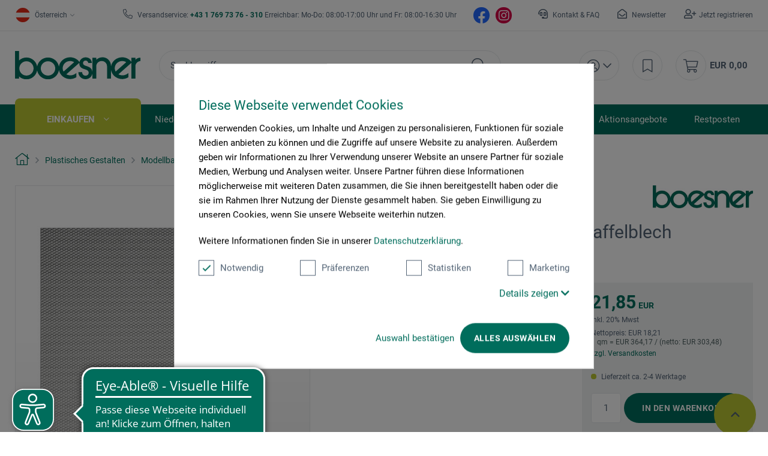

--- FILE ---
content_type: text/html; charset=UTF-8
request_url: https://www.boesner.at/aluminium-modellbau-waffelblech-21737
body_size: 42366
content:
<!DOCTYPE html> <html class="no-js" lang="de" itemscope="itemscope" itemtype="https://schema.org/WebPage"> <head><script>window.dataLayer = window.dataLayer || [];</script><script>window.dataLayer.push({"ecommerce":{"detail":{"actionField":{"list":"Modellbau-Zubeh\u00f6r"},"products":[{"name":"Aluminium Modellbau-Waffelblech","id":"A069090_STK","price":"21.85","brand":"boesner","category":"Modellbau-Zubeh\u00f6r","variant":"boesner Modellbau-Waffelblech 20x30cm 0,3mm Aluminium"}]},"currencyCode":"EUR"},"google_tag_params":{"ecomm_pagetype":"product","ecomm_prodid":"A069090_STK"}});</script>
<script>
    window.addEventListener('CookiebotOnLoad', function (e) {
        if (Cookiebot.consent.statistics) {

            (function (w, d, s, l, i) {
                w[l] = w[l] || [];
                w[l].push({'gtm.start': new Date().getTime(), event: 'gtm.js'});
                var f = d.getElementsByTagName(s)[0], j = d.createElement(s), dl = l != 'dataLayer' ? '&l=' + l : '';
                j.async = true;
                j.src = 'https://www.googletagmanager.com/gtm.js?id=' + i + dl;
                f.parentNode.insertBefore(j, f);
            })(window, document, 'script', 'dataLayer', 'GTM-52ZR7L6');
        }
        }, false);
</script>
<script id="Cookiebot" src="https://consent.cookiebot.com/uc.js" data-cbid="55b7cc43-36b2-4451-9c2a-65ca17879f53" type="text/javascript"></script> <meta charset="utf-8"> <meta name="author" content=""/> <meta name="robots" content="index,follow"/> <meta name="revisit-after" content="15 days"/> <meta name="keywords" content="Mustergewalztes, Strukturblech, Grunddicke, 03, mm, Größe, 20, 30, cm."/> <meta name="description" content="Mustergewalztes Strukturblech, Grunddicke 0,3 mm, Größe 20 x 30 cm."/> <meta property="og:type" content="product"/> <meta property="og:site_name" content="boesner - Professionelle Künstlermaterialien und Künstlerbedarf | boesner.at"/> <meta property="og:url" content="https://www.boesner.at/aluminium-modellbau-waffelblech-21737"/> <meta property="og:title" content="Aluminium Modellbau-Waffelblech"/> <meta property="og:description" content="Mustergewalztes Strukturblech, Grunddicke 0,3 mm, Größe 20 x 30 cm."/> <meta property="og:image" content="https://www.boesner.at/media/image/64/7f/54/mb-21737-boesner-modellbau-waffelblech.jpg"/> <meta property="product:brand" content="boesner"/> <meta property="product:price" content="21,85"/> <meta property="product:product_link" content="https://www.boesner.at/aluminium-modellbau-waffelblech-21737"/> <meta name="twitter:card" content="product"/> <meta name="twitter:site" content="boesner - Professionelle Künstlermaterialien und Künstlerbedarf | boesner.at"/> <meta name="twitter:title" content="Aluminium Modellbau-Waffelblech"/> <meta name="twitter:description" content="Mustergewalztes Strukturblech, Grunddicke 0,3 mm, Größe 20 x 30 cm."/> <meta name="twitter:image" content="https://www.boesner.at/media/image/64/7f/54/mb-21737-boesner-modellbau-waffelblech.jpg"/> <meta itemprop="copyrightHolder" content="boesner - Professionelle Künstlermaterialien und Künstlerbedarf | boesner.at"/> <meta itemprop="copyrightYear" content="2014"/> <meta itemprop="isFamilyFriendly" content="True"/> <meta itemprop="image" content="/themes/Frontend/Boesner/frontend/_public/src/img/logos/logo_subline.svg"/> <meta name="viewport" content="width=device-width, initial-scale=1.0"> <meta name="mobile-web-app-capable" content="yes"> <meta name="apple-mobile-web-app-title" content="boesner - Professionelle Künstlermaterialien und Künstlerbedarf | boesner.at"> <meta name="apple-mobile-web-app-capable" content="yes"> <meta name="apple-mobile-web-app-status-bar-style" content="default"> <link rel="alternate" hreflang="de-AT" href="https://www.boesner.at/aluminium-modellbau-waffelblech-21737"/><link rel="alternate" hreflang="de-DE" href="https://www.boesner.com/aluminium-modellbau-waffelblech-21737"/><link rel="alternate" hreflang="de-CH" href="https://www.boesner.ch/aluminium-modellbau-waffelblech-21737"/><link rel="alternate" hreflang="fr-CH" href="https://www.boesner.ch/fr/tole-gaufree-de-modelisme-aluminium-21737"/> <meta name="google-site-verification" content="CrmCsiglZNX8gNYL2JqvIg4rSN6-03PMEHmns-Nl16M"/> <meta name="google-site-verification" content="Q1tha70GRGso-Bu-cLqXePO9PjRUWGuOEBFX7XIb_XU"/> <meta name="google-site-verification" content="X_ePGnI6m-ETlTQ_gejQdRuAtAPIhNzAjkq1dPdQIUc"/> <link rel="apple-touch-icon-precomposed" href="https://www.boesner.at/media/image/28/79/b9/cropped-favicon-32x32.png"> <link rel="shortcut icon" href="/themes/Frontend/Boesner/frontend/_public/src/img/logos/favicon.ico"> <meta name="msapplication-navbutton-color" content="@green"/> <meta name="application-name" content="boesner - Professionelle Künstlermaterialien und Künstlerbedarf | boesner.at"/> <meta name="msapplication-starturl" content="https://www.boesner.at/"/> <meta name="msapplication-window" content="width=1024;height=768"/> <meta name="msapplication-TileImage" content="/frontend/_public/src/img/logos/win-tile-image.png"> <meta name="msapplication-TileColor" content="@green"> <meta name="theme-color" content="@green"/> <link rel="canonical" href="https://www.boesner.at/aluminium-modellbau-waffelblech-21737"/> <title itemprop="name">boesner Aluminium Modellbau-Waffelblech | boesner - Professionelle Künstlermaterialien und Künstlerbedarf | boesner.at</title> <link href="/web/cache/A.1768482554_0b17c550a2ff4b31de530f793a9e740d.css.pagespeed.cf.GYw-DJWbpd.css" media="all" rel="preload stylesheet" type="text/css"/> <script>var bilobaGtagjsConfig = window.bilobaGtagjsConfig = {"currency":"EUR","enable_advanced_conversion_data":false,"enabled":true,"ga_anonymizeip":true,"ga_id":"GTM-52ZR7L6","ga_optout":true,"gaw_conversion_id":"","gaw_id":"","google_business_vertical":"retail","respect_dnt":true,"cookie_note_mode":0,"show_cookie_note":false};</script> <script>
// Disable tracking if the opt-out cookie exists.
var gaDisableStr = 'ga-disable-GTM-52ZR7L6';
if (document.cookie.indexOf(gaDisableStr + '=true') > -1) {
window[gaDisableStr] = true;
}
// Opt-out function
function gaOptout() {
document.cookie = gaDisableStr + '=true; expires=Thu, 31 Dec 2199 23:59:59 UTC; path=/';
window[gaDisableStr] = true;
}
var bilobaGoogleGtagjs = {
isCookieAllowed: function() {
return true;
},
isDntValid: function() {
if(bilobaGtagjsConfig.respect_dnt == false) {
return true;
}
// check if dnt is available
if (window.doNotTrack || navigator.doNotTrack || navigator.msDoNotTrack) {
// check if dnt is active
if (window.doNotTrack == "1" || navigator.doNotTrack == "yes" || navigator.doNotTrack == "1" || navigator.msDoNotTrack == "1") {
return false;
}
}
return true;
},
isOptout: function() {
var gaDisableStr = 'ga-disable-' + bilobaGtagjsConfig.ga_id;
if (document.cookie.indexOf(gaDisableStr + '=true') > -1) {
return true;
}
return false;
},
shouldLoad: function() {
return this.isCookieAllowed() && this.isDntValid() && !this.isOptout() && Cookiebot.consent.marketing;
},
loadJs: function(){
var script = document.createElement('script');
script.setAttribute('type', 'text/javascript');
script.setAttribute('src', 'https://www.googletagmanager.com/gtag/js?id=' + (bilobaGtagjsConfig.ga_id ? bilobaGtagjsConfig.ga_id : bilobaGtagjsConfig.gaw_id));
document.getElementsByTagName('head')[0].appendChild(script);
},
// consent update event
consentGranted: function() {
gtag('consent', 'update', {
'ad_storage': 'granted',
'analytics_storage': 'granted'
});
},
isGA4ID: function() {
return bilobaGtagjsConfig.ga_id.startsWith("G");
}
};
//fix for console errors while using gtag not loaded
if(gtag === undefined) {
var gtag = false;
}
window.addEventListener('CookiebotOnLoad', function (e) {
if (Cookiebot.consent.marketing)
{
window.dataLayer = window.dataLayer || [];
//redefine the gtag after initialization
gtag = function() {window.dataLayer.push(arguments)};
// LoadJS when the page is loading
if(bilobaGoogleGtagjs.shouldLoad()) {
if((((bilobaGtagjsConfig.ga_id !== '' && bilobaGtagjsConfig.ga_id !== null ) && (bilobaGtagjsConfig.gaw_id !== '' && bilobaGtagjsConfig.gaw_id !== null ))
|| ((bilobaGtagjsConfig.ga_id !== '' && bilobaGtagjsConfig.ga_id !== null )
|| (bilobaGtagjsConfig.gaw_id !== '' && bilobaGtagjsConfig.gaw_id !== null ))) && !bilobaGoogleGtagjs.isOptout()) {
bilobaGoogleGtagjs.loadJs();
}
gtag('consent', 'update', {
'ad_storage': 'granted',
'analytics_storage': 'granted'
});
}else {
// If Cookie consent is given update storages
gtag('consent', 'default', {
'ad_storage': 'denied',
'analytics_storage': 'denied'
});
}
gtag('js', new Date());
gtag('config', 'GTM-52ZR7L6', {'anonymize_ip': true, 'send_page_view': false});
gtag('event', 'page_view');
gtag('event', 'view_item', {
"currency": "EUR",
"items": [
{
"item_id": "A069090_STK",
"item_list_id": "detail_page",
"item_name": "Aluminium Modellbau-Waffelblech",
"item_category": "Plastisches Gestalten",
"item_category2": "Modellbau",
"item_category3": "Modellbau-Zubehör",
"item_brand": "boesner",
"item_list_name": "Detail page",
"quantity": 1,
"price":  21.85,
"google_business_vertical": "retail",
"affiliation": "boesner",
"discount": 0,
}]
});
}
}, false);
</script> <script async src="https://cdn.eye-able.com/configs/www.boesner.at.js"></script> <script async src="https://cdn.eye-able.com/public/js/eyeAble.js"></script> <script type="application/ld+json">
{
"@context": "https://schema.org/",
"@type": "WebSite",
"name": "boesner",
"url": "https://www.boesner.com/",
"potentialAction": {
"@type": "SearchAction",
"target": "https://www.boesner.com/produktsuche?searchString={search_term_string}",
"query-input": "required name=search_term_string"
}
}
</script> <link href="/themes/Frontend/Boesner/frontend/_public/src/fonts/Caveat/Caveat-Regular.ttf" as="font" type="font/woff2" crossorigin> <link href="/themes/Frontend/Boesner/frontend/_public/src/fonts/Roboto/Roboto-Regular.woff2" as="font" type="font/woff2" crossorigin> <link href="/themes/Frontend/Boesner/frontend/_public/src/fonts/Roboto/Roboto-Light.woff2" as="font" type="font/woff2" crossorigin> <link href="/themes/Frontend/Boesner/frontend/_public/src/fonts/Roboto/Roboto-Bold.woff2" as="font" type="font/woff2" crossorigin> <link href="/themes/Frontend/Boesner/frontend/_public/src/fonts/FontAwesome/fa-light-300.woff2" as="font" type="font/woff2" crossorigin> <link href="/themes/Frontend/Boesner/frontend/_public/src/fonts/FontAwesome/fa-regular-400.woff2" as="font" type="font/woff2" crossorigin> <link href="/themes/Frontend/Boesner/frontend/_public/src/fonts/FontAwesome/fa-brands-400.woff2" as="font" type="font/woff2" crossorigin> <link href="/themes/Frontend/Responsive/frontend/_public/src/fonts/shopware.woff2" as="font" type="font/woff2" crossorigin> </head> <body class=" is--ctl-detail is--act-index "><noscript><meta HTTP-EQUIV="refresh" content="0;url='http://www.boesner.at/aluminium-modellbau-waffelblech-21737?PageSpeed=noscript'" /><style><!--table,div,span,font,p{display:none} --></style><div style="display:block">Please click <a href="http://www.boesner.at/aluminium-modellbau-waffelblech-21737?PageSpeed=noscript">here</a> if you are not redirected within a few seconds.</div></noscript> <input type="hidden" name="sBitGlobalCurrency" value="EUR"/> <input type="hidden" name="sGoogleBussinessVertical" value="retail"/> <div class="page-wrap"> <noscript class="noscript-main"> <div class="alert is--warning"> <div class="alert--icon"> <i class="icon--element icon--warning"></i> </div> <div class="alert--content"> Um boesner&#x20;-&#x20;Professionelle&#x20;K&#xFC;nstlermaterialien&#x20;und&#x20;K&#xFC;nstlerbedarf&#x20;&#x7C;&#x20;boesner.at in vollem Umfang nutzen zu k&ouml;nnen, empfehlen wir Ihnen Javascript in Ihrem Browser zu aktiveren. </div> </div>
<iframe src="https://www.googletagmanager.com/ns.html?id=GTM-52ZR7L6" height="0" width="0" style="display:none;visibility:hidden"></iframe>
</noscript> <header class="header-main"> <div class="top-bar"> <div class="container block-group"> <div class="top-bar--lang-nav lang-nav">  <div class="lang-nav--country has--drop-down" role="button" aria-haspopup="true" aria-label="Sub-Shops" data-drop-down-menu="true"> <div class="language--flag AT "></div> <div class="select is--alt"> <span class="selected-item selected-country"> Österreich </span> </div> <ul class="dropdown is--country" role="menu"> <li class="dropdown--item" role="menuitem"> <a class="blocked--link dropdown--link" href="https://www.boesner.com" rel="nofollow noopener"> <div class="language--flag DE"></div> Deutschland </a> </li> <li class="dropdown--item" role="menuitem"> <a class="blocked--link dropdown--link" href="https://www.boesner.dk" rel="nofollow noopener"> <div class="language--flag DK"></div> Dänemark </a> </li> <li class="dropdown--item" role="menuitem"> <a class="blocked--link dropdown--link" href="https://www.boesner.se" rel="nofollow noopener"> <div class="language--flag SE"></div> Schweden </a> </li> <li class="dropdown--item" role="menuitem"> <a class="blocked--link dropdown--link" href="https://www.boesner.ch" rel="nofollow noopener"> <div class="language--flag CH"></div> Schweiz </a> </li> <li class="dropdown--item" role="menuitem"> <a class="blocked--link dropdown--link" href="https://www.boesner.fr" rel="nofollow noopener"> <div class="language--flag FR"></div> Frankreich </a> </li> </ul> </div> <div class="lang-nav--language has--drop-down" role="button" aria-haspopup="true" aria-label="Ausgewählte Sprache" data-drop-down-menu="true"> <ul class="dropdown is--language" role="menu"> <li class="dropdown--item" role="menuitem"> <a class="blocked--link language--link" href="https://www.boesner.at"> AT </a> </li> </ul> </div>  </div> <div class="top-bar--hotline hide-mobile"> Versandservice: <a href="tel:+4317697376310"><b class="hotline--number">+43 1 769 73 76 - 310 </b></a> <span class="light">Erreichbar: Mo-Do: 08:00-17:00 Uhr und Fr: 08:00-16:30 Uhr</span> </div> <div class="top-bar--hotline hide-desktop"> <span>Versandservice </span><br> <a href="tel:+4317697376310"><b class="hotline--number">+43 (0) 1769 7376 - 310 </b></a><br> <span class="light">Mo-Do: 08:00-17:00 Uhr und Fr: 08:00-16:30 Uhr</span> </div> <div class="top-bar--social"> <a href="https://www.facebook.com/boesnerWien/ " target="_blank" class="social--icon icon--fb is--social" rel="nofollow noopener"></a> <a href="https://www.instagram.com/boesner_wien" target="_blank" class="social--icon icon--insta is--social" rel="nofollow noopener"></a> </div> <div class="top-bar--meta-nav meta-nav"> <ul> <li class="navigation--entry meta-nav--contact"> <a class="navigation--link" href="/kontakt" title="Kontakt &amp; FAQ" target="_self"> Kontakt & FAQ </a> </li> <li class="navigation--entry meta-nav--newsletter"> <a class="navigation--link" href="/newsletter" title="Newsletter" target="_self"> Newsletter </a> </li> <li class="navigation--entry meta-nav--register"><a class="navigation--link" href="/account#show-registration">Jetzt registrieren</a></li><li class="navigation--entry meta-nav--social"> <div class="top-bar--social"> <a href="https://www.facebook.com/boesnerWien/ " target="_blank" class="social--icon icon--fb is--social" rel="nofollow noopener"></a> <a href="https://www.instagram.com/boesner_wien" target="_blank" class="social--icon icon--insta is--social" rel="nofollow noopener"></a> </div> </li> </ul> </div> </div> </div> <div class="container header--navigation container-padding"> <div class="hamburger hide-desktop" aria-expanded="false"> <a class="hamburger--btn" href="#offcanvas--left" data-offcanvas="true" data-offCanvasSelector=".sidebar-main" data-closeButtonSelector=".sidebar--close-btn" role="button" aria-label="Menü"> <span class="icon--hamburger"></span> </a> </div> <div class="logo-main block-group" role="banner"> <div class="logo--shop"> <a class="logo--link" href="https://www.boesner.at/" title="boesner - Professionelle Künstlermaterialien und Künstlerbedarf | boesner.at - zur Startseite wechseln"> <picture> <source srcset="/themes/Frontend/Boesner/frontend/_public/src/img/logos/logo.svg" media="(min-width: 78.75em)"> <source srcset="/themes/Frontend/Boesner/frontend/_public/src/img/logos/logo_subline.svg" media="(min-width: 64em)"> <source srcset="/themes/Frontend/Boesner/frontend/_public/src/img/logos/logo.svg" media="(min-width: 48em)"> <img srcset="/themes/Frontend/Boesner/frontend/_public/src/img/logos/logo.svg" alt="boesner - Professionelle Künstlermaterialien und Künstlerbedarf | boesner.at - zur Startseite wechseln"/> </picture> </a> </div> </div> <div class="header-search"> <div class="header-search--container" role="search" data-search="true" data-minLength="1" data-searchFieldSelector=".header-search--input" data-resultsSelector=".header-search--results" aria-haspopup="true" data-minLength="0"> <a class="btn search--btn entry--link entry--trigger" href="#show-hide--search" title="Suche anzeigen / schließen" aria-label="Suche anzeigen / schließen"> <i class="icon--search"></i> <span class="search--display">Suchen</span> </a> <form action="/search" method="get" class="header-search--form"> <input type="search" name="sSearch" aria-label="Suchbegriff..." class="main-search--field header-search--input" autocomplete="off" autocapitalize="off" placeholder="Suchbegriff..." maxlength="256"/> <button type="submit" class="header-search--button" aria-label="Suchen"> <i class="fal fa-search"></i> </button> <div class="form--ajax-loader">&nbsp;</div> </form> <div class="main-search--results es-suggest" data-search-url="https://www.boesner.at/search" data-suggest-url="/widgets/suggest"> <div class="block-group"> <div data-group="redirect"> <div class="es-redirect">Weiterleitung zu: <span class="ajax--redirect"></span></div> </div> <div class="block block--additional"> <div data-group="terms"> <div class="es-title">Ähnliche Suchbegriffe</div> <ul class="list--simple ajax--search-list" data-empty="Keine ähnlichen Suchbegriffe vorhanden"></ul> </div> <div data-group="supplier"> <div class="es-title">Hersteller</div> <ul class="list--supplier ajax--supplier-list" data-max="4" data-empty="Keine Hersteller zu diesem Suchbegriff gefunden"></ul> </div> <div data-group="content"> <div class="es-title">Inhalte</div> <ul class="list--simple ajax--content-list" data-max="4" data-empty="Keine Inhalte zu diesem Suchbegriff gefunden"></ul> </div> <div data-group="category"> <div class="es-title">Kategorien</div> <ul class="list--simple ajax--category-list" data-max="5" data-empty="Keine Kategorien gefunden"></ul> </div> <div data-group="blog"> <div class="es-title">Blog Artikel</div> <ul class="list--simple ajax--blog-list" data-max="0" data-empty="Keine Blog Artikel gefunden"></ul> </div> <div data-group="emotion"> <div class="es-title">Einkaufswelten</div> <ul class="list--simple ajax--emotion-list" data-max="0" data-empty="Keine Einkaufswelten gefunden"></ul> </div> </div> <div class="block block--products" data-no-image="/themes/Frontend/Responsive/frontend/_public/src/img/no-picture.jpg"> <div data-group="products"> <div class="es-title">Produktvorschläge</div> <ul class="list--products ajax--products" data-empty="Keine Produktvorschläge vorhanden"></ul> </div> </div> </div> </div> </div> </div> <nav class="shop-navigation"> <ul class="navigation--list" role="menubar"> 
<li class="has--drop-down navigation--entry entry--account" role="menuitem" aria-haspopup="true" data-drop-down-menu="true">
<a href="https://www.boesner.at/account" title="Mein Konto" aria-label="Mein Konto" class="entry--link ">
<i class="icon--account"></i>
</a>
<div class="dropdown account--dropdown">
<div class="account--menu is--rounded is--personalized">
<div class="account--menu-container">
<div class="account--signup-info">
<b>Sie sind noch kein Kunde?</b></br>
<span class="small-text">Das sind ihre Vorteile</span>
<ul class="list">
<li class="small-text">Liefer & Rechnungsadressen bearbeiten</li>
<li class="small-text">Persönliche Merkliste anlegen</li>
<li class="small-text">Meine Bestellungen einsehen</li>
</ul>
</div>
<div class="account--bottom">
<a href="https://www.boesner.at/account#show-registration" class="blocked--link btn is--wide is--bordered is--light is--register" data-collapseTarget="#registration" data-action="open">
registrieren
</a>
</div>
</div>
</div>
</div>
</li>
<li class="navigation--entry entry--notepad" role="menuitem">
<a href="https://www.boesner.at/note" title="Merkzettel" aria-label="Merkzettel" class="entry--link">
<i class="icon--bookmark"></i>
</a>
</li>
<li class="entry--cart navigation--entry" role="menuitem">
<a class="cart--link entry--link" href="https://www.boesner.at/checkout/cart" title="Warenkorb" aria-label="Warenkorb">
<span class="badge is--primary is--minimal cart--quantity is--hidden">0</span>
<i class="icon--cart"></i>
</a>
<span class="cart--amount">
EUR&nbsp;0,00
</span>
<div class="ajax-loader">&nbsp;</div>
</li>
 </ul> </nav> <div class="container--ajax-cart" data-collapse-cart="true" data-displayMode="offcanvas"></div> </div> </header> <nav class="navigation-main hide-mobile"> <div class="navigation-wrapper"> <div class="container"> <ul class="navigation--list navigation-main--list container-padding" role="menubar" itemscope="itemscope" itemtype="http://schema.org/SiteNavigationElement"> <li class="navigation--entry is--active is--first has--sub" role="menuitem"><a class="navigation--link is--active" href="/" title="Einkaufen" aria-label="Einkaufen" itemprop="url"><span itemprop="name">Einkaufen</span></a></li><li class="navigation--entry has--sub" role="menuitem"><a class="navigation--link" href="/unsere-standorte" title="Niederlassungen" aria-label="Niederlassungen" itemprop="url"><span itemprop="name">Niederlassungen</span></a></li><li class="navigation--entry has--sub" role="menuitem"><a class="navigation--link" href="/rahmenwelt" title="Rahmenwelt" aria-label="Rahmenwelt" itemprop="url"><span itemprop="name">Rahmenwelt</span></a></li><li class="navigation--entry" role="menuitem"><a class="navigation--link" href="https://www.boesner.com/kunstportal" title="Kunstportal" aria-label="Kunstportal" itemprop="url" rel="nofollow noopener"><span itemprop="name">Kunstportal</span></a></li><li class="navigation--entry" role="menuitem"><a class="navigation--link" href="/unternehmen/fine-art-print" title="Fine Art Print" aria-label="Fine Art Print" itemprop="url"><span itemprop="name">Fine Art Print</span></a></li><li class="navigation--entry" role="menuitem"><a class="navigation--link" href="https://www.kurse-bei-boesner.at" title="Veranstaltungen" aria-label="Veranstaltungen" itemprop="url" target="_blank" rel="nofollow noopener"><span itemprop="name">Veranstaltungen</span></a></li><li class="navigation--entry" role="menuitem"><a class="navigation--link" href="/aktionsangebote" title="Aktionsangebote" aria-label="Aktionsangebote" itemprop="url"><span itemprop="name">Aktionsangebote</span></a></li><li class="navigation--entry" role="menuitem"><a class="navigation--link" href="/restposten" title="Restposten" aria-label="Restposten" itemprop="url"><span itemprop="name">Restposten</span></a></li></ul> <div class="advanced-menu" data-advanced-menu="true" data-listSelector=".navigation-main--list" data-hoverDelay="0"> <div class="menu--container "> <div class="content--wrapper has--content"> <ul class="menu--list"> <li class="menu--list-item is--layout-1 active"> <a href="https://www.boesner.at/geschenkideen" class="menu--list-link" title="Geschenkideen">Geschenkideen</a> <div class="menu--category-content is--empty"></div> </li> <li class="menu--list-item is--layout-1 has--sub"> <a href="https://www.boesner.at/aufbewahrung-praesentation" class="menu--list-link" title="Aufbewahrung, Präsentation">Aufbewahrung, Präsentation</a> <div class="menu--category-content"> <div class="menu--header category--header"> <div class="category--description"> <span class="category--title">Aufbewahrung, Präsentation</span> <span class="category--subtitle"> </span> </div> <div class="category--buttons"> <span class="button--close"> </span> </div> </div> <div class="menu--subcategory subcategory"> <div class="subcategory--container"> <span class="subcategory--title"> <a href="https://www.boesner.at/aufbewahrung" class="subcategory--link" title="Aufbewahrung">Aufbewahrung</a> </span> <ul class="subcategory--list"> <li class="subcategory--list-item"> <a href="https://www.boesner.at/behaelter" class="subcategory--list-link" title="Behälter">Behälter</a> </li> <li class="subcategory--list-item"> <a href="https://www.boesner.at/boxen" class="subcategory--list-link" title="Boxen">Boxen</a> </li> <li class="subcategory--list-item"> <a href="https://www.boesner.at/diverses" class="subcategory--list-link" title="Diverses">Diverses</a> </li> <li class="subcategory--list-item"> <a href="https://www.boesner.at/dosen" class="subcategory--list-link" title="Dosen">Dosen</a> </li> <li class="subcategory--list-item"> <a href="https://www.boesner.at/eimer" class="subcategory--list-link" title="Eimer">Eimer</a> </li> <li class="subcategory--list-item"> <a href="https://www.boesner.at/etiketten" class="subcategory--list-link" title="Etiketten">Etiketten</a> </li> <li class="subcategory--list-item"> <a href="https://www.boesner.at/etui" class="subcategory--list-link" title="Etui">Etui</a> </li> <li class="subcategory--list-item"> <a href="https://www.boesner.at/flaschen" class="subcategory--list-link" title="Flaschen">Flaschen</a> </li> <li class="subcategory--list-item"> <a href="https://www.boesner.at/grafikstaender" class="subcategory--list-link" title="Grafikständer">Grafikständer</a> </li> <li class="subcategory--list-item"> <a href="https://www.boesner.at/koffer" class="subcategory--list-link" title="Koffer">Koffer</a> </li> <li class="subcategory--list-item"> <a href="https://www.boesner.at/leisten" class="subcategory--list-link" title="Leisten">Leisten</a> </li> <li class="subcategory--list-item"> <a href="https://www.boesner.at/praesentation" class="subcategory--list-link" title="Präsentation">Präsentation</a> </li> <li class="subcategory--list-item"> <a href="https://www.boesner.at/sammel-praesentationsmappen" class="subcategory--list-link" title="Sammel-, Präsentationsmappen">Sammel-, Präsentationsmappen</a> </li> <li class="subcategory--list-item"> <a href="https://www.boesner.at/schaufeln" class="subcategory--list-link" title="Schaufeln">Schaufeln</a> </li> <li class="subcategory--list-item"> <a href="https://www.boesner.at/sonstiges-aufbewahrung" class="subcategory--list-link" title="Sonstiges Aufbewahrung">Sonstiges Aufbewahrung</a> </li> <li class="subcategory--list-item"> <a href="https://www.boesner.at/taschen-transportzubehoer" class="subcategory--list-link" title="Taschen und Transportzubehör">Taschen und Transportzubehör</a> </li> <li class="subcategory--list-item"> <a href="https://www.boesner.at/tische-zubehoer" class="subcategory--list-link" title="Tische-Zubehör">Tische-Zubehör</a> </li> <li class="subcategory--list-item"> <a href="https://www.boesner.at/zeichentische-ateliertische" class="subcategory--list-link" title="Zeichentische und Ateliertische">Zeichentische und Ateliertische</a> </li> <li class="subcategory--list-item"> <a href="https://www.boesner.at/zeichnungsschraenke" class="subcategory--list-link" title="Zeichnungsschränke">Zeichnungsschränke</a> </li> <li class="subcategory--list-item"> <a href="https://www.boesner.at/zubehoer-schraenke-mappen" class="subcategory--list-link" title="Zubehör für Schränke und Mappen">Zubehör für Schränke und Mappen</a> </li> </ul> </div> <div class="subcategory--container"> <span class="subcategory--title"> <a href="https://www.boesner.at/cat/index/sCategory/41456" class="subcategory--link" title="Beleuchtung">Beleuchtung</a> </span> <ul class="subcategory--list"> <li class="subcategory--list-item"> <a href="https://www.boesner.at/cat/index/sCategory/41459" class="subcategory--list-link" title="Galeriebeleuchtung">Galeriebeleuchtung</a> </li> <li class="subcategory--list-item"> <a href="https://www.boesner.at/leuchten-und-lampen" class="subcategory--list-link" title="Leuchten und Lampen">Leuchten und Lampen</a> </li> <li class="subcategory--list-item"> <a href="https://www.boesner.at/leuchtmittel" class="subcategory--list-link" title="Leuchtmittel">Leuchtmittel</a> </li> <li class="subcategory--list-item"> <a href="https://www.boesner.at/galeriebeleuchtung" class="subcategory--list-link" title="Zubehör für Galeriebeleuchtung">Zubehör für Galeriebeleuchtung</a> </li> <li class="subcategory--list-item"> <a href="https://www.boesner.at/zubehoer-fuer-leuchten-und-lampen" class="subcategory--list-link" title="Zubehör für Leuchten und Lampen">Zubehör für Leuchten und Lampen</a> </li> </ul> </div> </div> </div> </li> <li class="menu--list-item is--layout-1 has--sub"> <a href="https://www.boesner.at/buecher" class="menu--list-link" title="Bücher">Bücher</a> <div class="menu--category-content"> <div class="menu--header category--header"> <div class="category--description"> <span class="category--title">Bücher</span> <span class="category--subtitle"> </span> </div> <div class="category--buttons"> <span class="button--close"> </span> </div> </div> <div class="menu--subcategory subcategory"> <div class="subcategory--container"> <span class="subcategory--title"> <a href="https://www.boesner.at/kunstliteratur" class="subcategory--link" title="Kunstliteratur">Kunstliteratur</a> </span> <ul class="subcategory--list"> <li class="subcategory--list-item"> <a href="https://www.boesner.at/acrylmalerei" class="subcategory--list-link" title="Acrylmalerei">Acrylmalerei</a> </li> <li class="subcategory--list-item"> <a href="https://www.boesner.at/airbrush-buecher" class="subcategory--list-link" title="Airbrush Bücher">Airbrush Bücher</a> </li> <li class="subcategory--list-item"> <a href="https://www.boesner.at/akt-anatomie" class="subcategory--list-link" title="Akt, Anatomie">Akt, Anatomie</a> </li> <li class="subcategory--list-item"> <a href="https://www.boesner.at/allgemeines-sachbuch" class="subcategory--list-link" title="Allgemeines Sachbuch">Allgemeines Sachbuch</a> </li> <li class="subcategory--list-item"> <a href="https://www.boesner.at/andere-techniken" class="subcategory--list-link" title="Andere Techniken">Andere Techniken</a> </li> <li class="subcategory--list-item"> <a href="https://www.boesner.at/aquarellmalerei" class="subcategory--list-link" title="Aquarellmalerei">Aquarellmalerei</a> </li> <li class="subcategory--list-item"> <a href="https://www.boesner.at/architektur-raumgestaltung" class="subcategory--list-link" title="Architektur und Raumgestaltung">Architektur und Raumgestaltung</a> </li> <li class="subcategory--list-item"> <a href="https://www.boesner.at/basteln-werken-anleitungen" class="subcategory--list-link" title="Basteln, Werken, Anleitungen">Basteln, Werken, Anleitungen</a> </li> <li class="subcategory--list-item"> <a href="https://www.boesner.at/belletristik" class="subcategory--list-link" title="Belletristik">Belletristik</a> </li> <li class="subcategory--list-item"> <a href="https://www.boesner.at/bildbaende" class="subcategory--list-link" title="Bildbände">Bildbände</a> </li> <li class="subcategory--list-item"> <a href="https://www.boesner.at/bildhauerei-toepfern" class="subcategory--list-link" title="Bildhauerei, Töpfern">Bildhauerei, Töpfern</a> </li> <li class="subcategory--list-item"> <a href="https://www.boesner.at/design-muster" class="subcategory--list-link" title="Design und Muster">Design und Muster</a> </li> <li class="subcategory--list-item"> <a href="https://www.boesner.at/design-grafik" class="subcategory--list-link" title="Design, Grafik">Design, Grafik</a> </li> <li class="subcategory--list-item"> <a href="https://www.boesner.at/didaktik-therapie" class="subcategory--list-link" title="Didaktik und Therapie">Didaktik und Therapie</a> </li> <li class="subcategory--list-item"> <a href="https://www.boesner.at/drucktechnik-buecher" class="subcategory--list-link" title="Drucktechnik Bücher">Drucktechnik Bücher</a> </li> <li class="subcategory--list-item"> <a href="https://www.boesner.at/epochen-sammlungen" class="subcategory--list-link" title="Epochen, Sammlungen">Epochen, Sammlungen</a> </li> <li class="subcategory--list-item"> <a href="https://www.boesner.at/fachliteratur" class="subcategory--list-link" title="Fachliteratur">Fachliteratur</a> </li> <li class="subcategory--list-item"> <a href="https://www.boesner.at/fashion" class="subcategory--list-link" title="Fashion">Fashion</a> </li> <li class="subcategory--list-item"> <a href="https://www.boesner.at/fotografie" class="subcategory--list-link" title="Fotografie">Fotografie</a> </li> <li class="subcategory--list-item"> <a href="https://www.boesner.at/geschenkbuch" class="subcategory--list-link" title="Geschenkbuch">Geschenkbuch</a> </li> <li class="subcategory--list-item"> <a href="https://www.boesner.at/graphic-novel-comic" class="subcategory--list-link" title="Graphic Novel, Comic">Graphic Novel, Comic</a> </li> <li class="subcategory--list-item"> <a href="https://www.boesner.at/holz-metall-stein" class="subcategory--list-link" title="Holz, Metall, Stein">Holz, Metall, Stein</a> </li> <li class="subcategory--list-item"> <a href="https://www.boesner.at/illustrationen-street-art" class="subcategory--list-link" title="Illustrationen und Street Art">Illustrationen und Street Art</a> </li> <li class="subcategory--list-item"> <a href="https://www.boesner.at/illustriertes-kinderbuch" class="subcategory--list-link" title="Illustriertes Kinderbuch">Illustriertes Kinderbuch</a> </li> <li class="subcategory--list-item"> <a href="https://www.boesner.at/kalligrafie-buecher" class="subcategory--list-link" title="Kalligrafie Bücher">Kalligrafie Bücher</a> </li> <li class="subcategory--list-item"> <a href="https://www.boesner.at/kinderbuch" class="subcategory--list-link" title="Kinderbuch">Kinderbuch</a> </li> <li class="subcategory--list-item"> <a href="https://www.boesner.at/kochbuch" class="subcategory--list-link" title="Kochbuch">Kochbuch</a> </li> <li class="subcategory--list-item"> <a href="https://www.boesner.at/kuenstlerbiografien" class="subcategory--list-link" title="Künstlerbiografien">Künstlerbiografien</a> </li> <li class="subcategory--list-item"> <a href="https://www.boesner.at/buecher/kunstliteratur/lexika-und-nachschlagewerke" class="subcategory--list-link" title="Lexika und Nachschlagewerke">Lexika und Nachschlagewerke</a> </li> <li class="subcategory--list-item"> <a href="https://www.boesner.at/lifestyle" class="subcategory--list-link" title="Lifestyle">Lifestyle</a> </li> <li class="subcategory--list-item"> <a href="https://www.boesner.at/material" class="subcategory--list-link" title="Material">Material</a> </li> <li class="subcategory--list-item"> <a href="https://www.boesner.at/modernes-antiquariat" class="subcategory--list-link" title="Modernes Antiquariat">Modernes Antiquariat</a> </li> <li class="subcategory--list-item"> <a href="https://www.boesner.at/oelmalerei" class="subcategory--list-link" title="Ölmalerei">Ölmalerei</a> </li> <li class="subcategory--list-item"> <a href="https://www.boesner.at/papier-packaging" class="subcategory--list-link" title="Papier, Packaging">Papier, Packaging</a> </li> <li class="subcategory--list-item"> <a href="https://www.boesner.at/pastellmalerei" class="subcategory--list-link" title="Pastellmalerei">Pastellmalerei</a> </li> <li class="subcategory--list-item"> <a href="https://www.boesner.at/paedagogische-titel" class="subcategory--list-link" title="Pädagogische Titel">Pädagogische Titel</a> </li> <li class="subcategory--list-item"> <a href="https://www.boesner.at/sonstiges-buecher" class="subcategory--list-link" title="Sonstiges Bücher">Sonstiges Bücher</a> </li> <li class="subcategory--list-item"> <a href="https://www.boesner.at/street-art" class="subcategory--list-link" title="Street Art">Street Art</a> </li> <li class="subcategory--list-item"> <a href="https://www.boesner.at/techniken-anleitung" class="subcategory--list-link" title="Techniken und Anleitung">Techniken und Anleitung</a> </li> <li class="subcategory--list-item"> <a href="https://www.boesner.at/textile-techniken" class="subcategory--list-link" title="Textile Techniken">Textile Techniken</a> </li> <li class="subcategory--list-item"> <a href="https://www.boesner.at/typografie" class="subcategory--list-link" title="Typografie">Typografie</a> </li> <li class="subcategory--list-item"> <a href="https://www.boesner.at/wahrnehmung-kreativitaet" class="subcategory--list-link" title="Wahrnehmung und Kreativität">Wahrnehmung und Kreativität</a> </li> <li class="subcategory--list-item"> <a href="https://www.boesner.at/zeichnen-skizzieren" class="subcategory--list-link" title="Zeichnen und Skizzieren">Zeichnen und Skizzieren</a> </li> </ul> </div> <div class="subcategory--container"> <span class="subcategory--title"> <a href="https://www.boesner.at/non-book-medien" class="subcategory--link" title="Non Book und Medien">Non Book und Medien</a> </span> <ul class="subcategory--list"> <li class="subcategory--list-item"> <a href="https://www.boesner.at/cd-hoerbuecher-dvd" class="subcategory--list-link" title="CD, Hörbücher, DVD">CD, Hörbücher, DVD</a> </li> <li class="subcategory--list-item"> <a href="https://www.boesner.at/kalender" class="subcategory--list-link" title="Kalender">Kalender</a> </li> <li class="subcategory--list-item"> <a href="https://www.boesner.at/non-book-zubehoer" class="subcategory--list-link" title="Non Book-Zubehör">Non Book-Zubehör</a> </li> <li class="subcategory--list-item"> <a href="https://www.boesner.at/postkarten" class="subcategory--list-link" title="Postkarten">Postkarten</a> </li> <li class="subcategory--list-item"> <a href="https://www.boesner.at/sonstige-medien" class="subcategory--list-link" title="Sonstige Medien">Sonstige Medien</a> </li> <li class="subcategory--list-item"> <a href="https://www.boesner.at/spiele" class="subcategory--list-link" title="Spiele">Spiele</a> </li> </ul> </div> </div> </div> </li> <li class="menu--list-item is--layout-1 has--sub"> <a href="https://www.boesner.at/drucktechniken" class="menu--list-link" title="Drucktechniken">Drucktechniken</a> <div class="menu--category-content"> <div class="menu--header category--header"> <div class="category--description"> <span class="category--title">Drucktechniken</span> <span class="category--subtitle"> </span> </div> <div class="category--buttons"> <span class="button--close"> </span> </div> </div> <div class="menu--subcategory subcategory"> <div class="subcategory--container"> <span class="subcategory--title"> <a href="https://www.boesner.at/druck" class="subcategory--link" title="Druck">Druck</a> </span> <ul class="subcategory--list"> <li class="subcategory--list-item"> <a href="https://www.boesner.at/druckpressen" class="subcategory--list-link" title="Druckpressen">Druckpressen</a> </li> <li class="subcategory--list-item"> <a href="https://www.boesner.at/linoldruck-werkzeuge" class="subcategory--list-link" title="Linoldruck Werkzeuge">Linoldruck Werkzeuge</a> </li> <li class="subcategory--list-item"> <a href="https://www.boesner.at/lithografie" class="subcategory--list-link" title="Lithografie">Lithografie</a> </li> <li class="subcategory--list-item"> <a href="https://www.boesner.at/radierung-werkzeuge" class="subcategory--list-link" title="Radierung Werkzeuge">Radierung Werkzeuge</a> </li> <li class="subcategory--list-item"> <a href="https://www.boesner.at/siebdruck-zubehoer" class="subcategory--list-link" title="Siebdruck">Siebdruck</a> </li> <li class="subcategory--list-item"> <a href="https://www.boesner.at/zubehoer-zu-druck" class="subcategory--list-link" title="Zubehör zu Druck">Zubehör zu Druck</a> </li> </ul> </div> </div> </div> </li> <li class="menu--list-item is--layout-1 has--sub"> <a href="https://www.boesner.at/farben" class="menu--list-link" title="Farben">Farben</a> <div class="menu--category-content"> <div class="menu--header category--header"> <div class="category--description"> <span class="category--title">Farben</span> <span class="category--subtitle"> </span> </div> <div class="category--buttons"> <span class="button--close"> </span> </div> </div> <div class="menu--subcategory subcategory"> <div class="subcategory--container"> <span class="subcategory--title"> <a href="https://www.boesner.at/farben-fuer-kuenstler" class="subcategory--link" title="Farben für Künstler">Farben für Künstler</a> </span> <ul class="subcategory--list"> <li class="subcategory--list-item"> <a href="https://www.boesner.at/acrylfarben" class="subcategory--list-link" title="Acrylfarben">Acrylfarben</a> </li> <li class="subcategory--list-item"> <a href="https://www.boesner.at/airbrush-farben" class="subcategory--list-link" title="Airbrush-Farben">Airbrush-Farben</a> </li> <li class="subcategory--list-item"> <a href="https://www.boesner.at/aquarellfarben" class="subcategory--list-link" title="Aquarellfarben">Aquarellfarben</a> </li> <li class="subcategory--list-item"> <a href="https://www.boesner.at/enkaustik" class="subcategory--list-link" title="Enkaustik">Enkaustik</a> </li> <li class="subcategory--list-item"> <a href="https://www.boesner.at/farbsprays" class="subcategory--list-link" title="Farbsprays">Farbsprays</a> </li> <li class="subcategory--list-item"> <a href="https://www.boesner.at/fingermalfarbe" class="subcategory--list-link" title="Fingermalfarbe">Fingermalfarbe</a> </li> <li class="subcategory--list-item"> <a href="https://www.boesner.at/fuellstoffe-weisspigmente" class="subcategory--list-link" title="Füllstoffe, Weißpigmente">Füllstoffe, Weißpigmente</a> </li> <li class="subcategory--list-item"> <a href="https://www.boesner.at/gouache-tempera" class="subcategory--list-link" title="Gouache, Tempera">Gouache, Tempera</a> </li> <li class="subcategory--list-item"> <a href="https://www.boesner.at/linol-kupferdruckfarben" class="subcategory--list-link" title="Linol- und Kupferdruckfarben">Linol- und Kupferdruckfarben</a> </li> <li class="subcategory--list-item"> <a href="https://www.boesner.at/oelfarben" class="subcategory--list-link" title="Ölfarben">Ölfarben</a> </li> <li class="subcategory--list-item"> <a href="https://www.boesner.at/pastelle" class="subcategory--list-link" title="Pastelle">Pastelle</a> </li> <li class="subcategory--list-item"> <a href="https://www.boesner.at/pigmente" class="subcategory--list-link" title="Pigmente">Pigmente</a> </li> <li class="subcategory--list-item"> <a href="https://www.boesner.at/porzellanfarben" class="subcategory--list-link" title="Porzellanfarben">Porzellanfarben</a> </li> <li class="subcategory--list-item"> <a href="https://www.boesner.at/seidenmalfarbe" class="subcategory--list-link" title="Seidenmalfarbe">Seidenmalfarbe</a> </li> <li class="subcategory--list-item"> <a href="https://www.boesner.at/sonstige-farben" class="subcategory--list-link" title="Sonstige Farben">Sonstige Farben</a> </li> <li class="subcategory--list-item"> <a href="https://www.boesner.at/stoffmalfarben" class="subcategory--list-link" title="Stoffmalfarben">Stoffmalfarben</a> </li> <li class="subcategory--list-item"> <a href="https://www.boesner.at/zubehoer-zu-farben" class="subcategory--list-link" title="Zubehör zu Farben">Zubehör zu Farben</a> </li> </ul> </div> <div class="subcategory--container"> <span class="subcategory--title"> <a href="https://www.boesner.at/malhilfsmittel" class="subcategory--link" title="Malhilfsmittel">Malhilfsmittel</a> </span> <ul class="subcategory--list"> <li class="subcategory--list-item"> <a href="https://www.boesner.at/griermittel" class="subcategory--list-link" title="Grundiermittel">Grundiermittel</a> </li> <li class="subcategory--list-item"> <a href="https://www.boesner.at/malhilfsmittel-fuer-farben" class="subcategory--list-link" title="Malhilfsmittel für Farben">Malhilfsmittel für Farben</a> </li> <li class="subcategory--list-item"> <a href="https://www.boesner.at/rosteffekt-patina-zubehoer" class="subcategory--list-link" title="Rosteffekt, Patina und Zubehör">Rosteffekt, Patina und Zubehör</a> </li> <li class="subcategory--list-item"> <a href="https://www.boesner.at/sonstige-malhilfsmittel" class="subcategory--list-link" title="Sonstige Malhilfsmittel">Sonstige Malhilfsmittel</a> </li> <li class="subcategory--list-item"> <a href="https://www.boesner.at/spachtel-abformmassen" class="subcategory--list-link" title="Spachtel- und Abformmassen">Spachtel- und Abformmassen</a> </li> <li class="subcategory--list-item"> <a href="https://www.boesner.at/zubehoer-zu-malhilfsmitteln" class="subcategory--list-link" title="Zubehör zu Malhilfsmitteln">Zubehör zu Malhilfsmitteln</a> </li> </ul> </div> </div> </div> </li> <li class="menu--list-item is--layout-1 has--sub"> <a href="https://www.boesner.at/hilfsmaterialien" class="menu--list-link" title="Hilfsmaterialien">Hilfsmaterialien</a> <div class="menu--category-content"> <div class="menu--header category--header"> <div class="category--description"> <span class="category--title">Hilfsmaterialien</span> <span class="category--subtitle"> </span> </div> <div class="category--buttons"> <span class="button--close"> </span> </div> </div> <div class="menu--subcategory subcategory"> <div class="subcategory--container"> <span class="subcategory--title"> <a href="https://www.boesner.at/folien" class="subcategory--link" title="Folien">Folien</a> </span> <ul class="subcategory--list"> <li class="subcategory--list-item"> <a href="https://www.boesner.at/abdeckfolie" class="subcategory--list-link" title="Abdeckfolie">Abdeckfolie</a> </li> <li class="subcategory--list-item"> <a href="https://www.boesner.at/sonstige-filme" class="subcategory--list-link" title="Sonstige Filme">Sonstige Filme</a> </li> </ul> </div> <div class="subcategory--container"> <span class="subcategory--title"> <a href="https://www.boesner.at/klebstoffe-harze-wachse" class="subcategory--link" title="Klebstoffe, Harze, Wachse">Klebstoffe, Harze, Wachse</a> </span> <ul class="subcategory--list"> <li class="subcategory--list-item"> <a href="https://www.boesner.at/folien-traegerkarton" class="subcategory--list-link" title="Folien, Trägerkarton">Folien, Trägerkarton</a> </li> <li class="subcategory--list-item"> <a href="https://www.boesner.at/foto" class="subcategory--list-link" title="Foto">Foto</a> </li> <li class="subcategory--list-item"> <a href="https://www.boesner.at/klebstoffe-baender" class="subcategory--list-link" title="Klebstoffe und -Bänder">Klebstoffe und -Bänder</a> </li> <li class="subcategory--list-item"> <a href="https://www.boesner.at/leime" class="subcategory--list-link" title="Leime">Leime</a> </li> <li class="subcategory--list-item"> <a href="https://www.boesner.at/wachse-harze" class="subcategory--list-link" title="Wachse, Harze">Wachse, Harze</a> </li> <li class="subcategory--list-item"> <a href="https://www.boesner.at/zubehoer-zu-hilfsmaterialien" class="subcategory--list-link" title="Zubehör zu Hilfsmaterialien">Zubehör zu Hilfsmaterialien</a> </li> </ul> </div> </div> </div> </li> <li class="menu--list-item is--layout-1 has--sub"> <a href="https://www.boesner.at/keilrahmen" class="menu--list-link" title="Keilrahmen">Keilrahmen</a> <div class="menu--category-content"> <div class="menu--header category--header"> <div class="category--description"> <span class="category--title">Keilrahmen</span> <span class="category--subtitle"> </span> </div> <div class="category--buttons"> <span class="button--close"> </span> </div> </div> <div class="menu--subcategory subcategory"> <div class="subcategory--container"> <span class="subcategory--title"> <a href="https://www.boesner.at/cat/index/sCategory/41031" class="subcategory--link" title="Malgründe">Malgründe</a> </span> <ul class="subcategory--list"> <li class="subcategory--list-item"> <a href="https://www.boesner.at/bespannte-keilrahmen" class="subcategory--list-link" title="Bespannte Keilrahmen">Bespannte Keilrahmen</a> </li> <li class="subcategory--list-item"> <a href="https://www.boesner.at/keilrahmen-holz-alu" class="subcategory--list-link" title="Keilrahmenleisten">Keilrahmenleisten</a> </li> </ul> </div> </div> </div> </li> <li class="menu--list-item is--layout-1 has--sub"> <a href="https://www.boesner.at/malgruende" class="menu--list-link" title="Malgründe">Malgründe</a> <div class="menu--category-content"> <div class="menu--header category--header"> <div class="category--description"> <span class="category--title">Malgründe</span> <span class="category--subtitle"> </span> </div> <div class="category--buttons"> <span class="button--close"> </span> </div> </div> <div class="menu--subcategory subcategory"> <div class="subcategory--container"> <span class="subcategory--title"> <a href="https://www.boesner.at/malgr-arten" class="subcategory--link" title="Malgrund-Arten">Malgrund-Arten</a> </span> <ul class="subcategory--list"> <li class="subcategory--list-item"> <a href="https://www.boesner.at/grierte-gewebe" class="subcategory--list-link" title="Grundierte Gewebe">Grundierte Gewebe</a> </li> <li class="subcategory--list-item"> <a href="https://www.boesner.at/malplatten-holzkoerper" class="subcategory--list-link" title="Malplatten, Holzkörper">Malplatten, Holzkörper</a> </li> <li class="subcategory--list-item"> <a href="https://www.boesner.at/rohgewebe" class="subcategory--list-link" title="Rohgewebe">Rohgewebe</a> </li> <li class="subcategory--list-item"> <a href="https://www.boesner.at/sonstige-malgruende" class="subcategory--list-link" title="Sonstige Malgründe">Sonstige Malgründe</a> </li> <li class="subcategory--list-item"> <a href="https://www.boesner.at/zubehoer-zu-malgruenden" class="subcategory--list-link" title="Zubehör zu Malgründen">Zubehör zu Malgründen</a> </li> </ul> </div> </div> </div> </li> <li class="menu--list-item is--layout-1 has--sub"> <a href="https://www.boesner.at/papiere" class="menu--list-link" title="Papiere">Papiere</a> <div class="menu--category-content"> <div class="menu--header category--header"> <div class="category--description"> <span class="category--title">Papiere</span> <span class="category--subtitle"> </span> </div> <div class="category--buttons"> <span class="button--close"> </span> </div> </div> <div class="menu--subcategory subcategory"> <div class="subcategory--container"> <span class="subcategory--title"> <a href="https://www.boesner.at/papiere-kartons" class="subcategory--link" title="Papiere und Kartons">Papiere und Kartons</a> </span> <ul class="subcategory--list"> <li class="subcategory--list-item"> <a href="https://www.boesner.at/acrylpapier" class="subcategory--list-link" title="Acrylpapier">Acrylpapier</a> </li> <li class="subcategory--list-item"> <a href="https://www.boesner.at/aquarellpapier" class="subcategory--list-link" title="Aquarellpapier">Aquarellpapier</a> </li> <li class="subcategory--list-item"> <a href="https://www.boesner.at/briefpapier-karten-kuvert" class="subcategory--list-link" title="Briefpapier, Karten und Kuvert">Briefpapier, Karten und Kuvert</a> </li> <li class="subcategory--list-item"> <a href="https://www.boesner.at/buchbinderkarton" class="subcategory--list-link" title="Buchbinderkarton">Buchbinderkarton</a> </li> <li class="subcategory--list-item"> <a href="https://www.boesner.at/buchbinderpapier" class="subcategory--list-link" title="Buchbinderpapier">Buchbinderpapier</a> </li> <li class="subcategory--list-item"> <a href="https://www.boesner.at/fotoalbum" class="subcategory--list-link" title="Fotoalbum">Fotoalbum</a> </li> <li class="subcategory--list-item"> <a href="https://www.boesner.at/grafitpapier-transferpapier" class="subcategory--list-link" title="Grafitpapier, Transferpapier">Grafitpapier, Transferpapier</a> </li> <li class="subcategory--list-item"> <a href="https://www.boesner.at/handgeschoepfte-papiere" class="subcategory--list-link" title="Handgeschöpfte Papiere">Handgeschöpfte Papiere</a> </li> <li class="subcategory--list-item"> <a href="https://www.boesner.at/inkjetpapier-photopapier" class="subcategory--list-link" title="Inkjetpapier, Photopapier">Inkjetpapier, Photopapier</a> </li> <li class="subcategory--list-item"> <a href="https://www.boesner.at/kupferdruckpapier" class="subcategory--list-link" title="Kupferdruckpapier">Kupferdruckpapier</a> </li> <li class="subcategory--list-item"> <a href="https://www.boesner.at/oelmalpapier" class="subcategory--list-link" title="Ölmalpapier">Ölmalpapier</a> </li> <li class="subcategory--list-item"> <a href="https://www.boesner.at/passepartouts" class="subcategory--list-link" title="Passepartouts">Passepartouts</a> </li> <li class="subcategory--list-item"> <a href="https://www.boesner.at/pastellpapier" class="subcategory--list-link" title="Pastellpapier">Pastellpapier</a> </li> <li class="subcategory--list-item"> <a href="https://www.boesner.at/skizzenpapier" class="subcategory--list-link" title="Skizzenpapier">Skizzenpapier</a> </li> <li class="subcategory--list-item"> <a href="https://www.boesner.at/sonstige-papiere" class="subcategory--list-link" title="Sonstige Papiere">Sonstige Papiere</a> </li> <li class="subcategory--list-item"> <a href="https://www.boesner.at/zeichenbuecher" class="subcategory--list-link" title="Zeichenbücher">Zeichenbücher</a> </li> <li class="subcategory--list-item"> <a href="https://www.boesner.at/zeichenkartons" class="subcategory--list-link" title="Zeichenkartons">Zeichenkartons</a> </li> <li class="subcategory--list-item"> <a href="https://www.boesner.at/zeichenpapier" class="subcategory--list-link" title="Zeichenpapier">Zeichenpapier</a> </li> <li class="subcategory--list-item"> <a href="https://www.boesner.at/zubehoer-zu-papieren" class="subcategory--list-link" title="Zubehör zu Papieren">Zubehör zu Papieren</a> </li> </ul> </div> </div> </div> </li> <li class="menu--list-item is--layout-1 has--sub"> <a href="https://www.boesner.at/pinsel" class="menu--list-link" title="Pinsel">Pinsel</a> <div class="menu--category-content"> <div class="menu--header category--header"> <div class="category--description"> <span class="category--title">Pinsel</span> <span class="category--subtitle"> </span> </div> <div class="category--buttons"> <span class="button--close"> </span> </div> </div> <div class="menu--subcategory subcategory"> <div class="subcategory--container"> <span class="subcategory--title"> <a href="https://www.boesner.at/kuenstlerpinsel" class="subcategory--link" title="Künstlerpinsel">Künstlerpinsel</a> </span> <ul class="subcategory--list"> <li class="subcategory--list-item"> <a href="https://www.boesner.at/aquarellpinsel" class="subcategory--list-link" title="Aquarellpinsel">Aquarellpinsel</a> </li> <li class="subcategory--list-item"> <a href="https://www.boesner.at/bodypaintingpinsel-pinstriper" class="subcategory--list-link" title="Bodypaintingpinsel, Pinstriper">Bodypaintingpinsel, Pinstriper</a> </li> <li class="subcategory--list-item"> <a href="https://www.boesner.at/chinapinsel" class="subcategory--list-link" title="Chinapinsel">Chinapinsel</a> </li> <li class="subcategory--list-item"> <a href="https://www.boesner.at/kalligrafiepinsel" class="subcategory--list-link" title="Kalligrafiepinsel">Kalligrafiepinsel</a> </li> <li class="subcategory--list-item"> <a href="https://www.boesner.at/oelpinsel-acrylpinsel" class="subcategory--list-link" title="Ölpinsel, Acrylpinsel">Ölpinsel, Acrylpinsel</a> </li> <li class="subcategory--list-item"> <a href="https://www.boesner.at/pastellpinsel" class="subcategory--list-link" title="Pastellpinsel">Pastellpinsel</a> </li> <li class="subcategory--list-item"> <a href="https://www.boesner.at/pinselmatten-mit-inhalt" class="subcategory--list-link" title="Pinselmatten mit Inhalt">Pinselmatten mit Inhalt</a> </li> <li class="subcategory--list-item"> <a href="https://www.boesner.at/pinsel-zubehoer" class="subcategory--list-link" title="Pinsel-Zubehör">Pinsel-Zubehör</a> </li> <li class="subcategory--list-item"> <a href="https://www.boesner.at/schriftenpinsel" class="subcategory--list-link" title="Schriftenpinsel">Schriftenpinsel</a> </li> <li class="subcategory--list-item"> <a href="https://www.boesner.at/schulmalpinsel" class="subcategory--list-link" title="Schulmalpinsel">Schulmalpinsel</a> </li> <li class="subcategory--list-item"> <a href="https://www.boesner.at/sonstige-pinsel" class="subcategory--list-link" title="Sonstige Pinsel">Sonstige Pinsel</a> </li> <li class="subcategory--list-item"> <a href="https://www.boesner.at/spachtel-malmesser" class="subcategory--list-link" title="Spachtel und Malmesser">Spachtel und Malmesser</a> </li> <li class="subcategory--list-item"> <a href="https://www.boesner.at/spezialpinsel" class="subcategory--list-link" title="Spezialpinsel">Spezialpinsel</a> </li> <li class="subcategory--list-item"> <a href="https://www.boesner.at/universalpinsel" class="subcategory--list-link" title="Universalpinsel">Universalpinsel</a> </li> <li class="subcategory--list-item"> <a href="https://www.boesner.at/vergolderpinsel" class="subcategory--list-link" title="Vergolderpinsel">Vergolderpinsel</a> </li> <li class="subcategory--list-item"> <a href="https://www.boesner.at/vorlagen-und-schablonen" class="subcategory--list-link" title="Vorlagen und Schablonen">Vorlagen und Schablonen</a> </li> </ul> </div> </div> </div> </li> <li class="menu--list-item is--layout-1 has--sub"> <a href="https://www.boesner.at/plastisches-gestalten" class="menu--list-link" title="Plastisches Gestalten">Plastisches Gestalten</a> <div class="menu--category-content"> <div class="menu--header category--header"> <div class="category--description"> <span class="category--title">Plastisches Gestalten</span> <span class="category--subtitle"> </span> </div> <div class="category--buttons"> <span class="button--close"> </span> </div> </div> <div class="menu--subcategory subcategory"> <div class="subcategory--container"> <span class="subcategory--title"> <a href="https://www.boesner.at/beton" class="subcategory--link" title="Beton">Beton</a> </span> <ul class="subcategory--list"> <li class="subcategory--list-item"> <a href="https://www.boesner.at/betonprodukte" class="subcategory--list-link" title="Betonprodukte">Betonprodukte</a> </li> <li class="subcategory--list-item"> <a href="https://www.boesner.at/zubehoer-zu-beton" class="subcategory--list-link" title="Zubehör zu Beton">Zubehör zu Beton</a> </li> </ul> </div> <div class="subcategory--container"> <span class="subcategory--title"> <a href="https://www.boesner.at/holz-ton-speckstein" class="subcategory--link" title="Holz, Ton, Speckstein">Holz, Ton, Speckstein</a> </span> <ul class="subcategory--list"> <li class="subcategory--list-item"> <a href="https://www.boesner.at/brennofen-zubehoer" class="subcategory--list-link" title="Brennofen und Zubehör">Brennofen und Zubehör</a> </li> <li class="subcategory--list-item"> <a href="https://www.boesner.at/hilfsmittel-holz-ton-speckstein" class="subcategory--list-link" title="Hilfsmittel Holz, Ton, Speckstein">Hilfsmittel Holz, Ton, Speckstein</a> </li> <li class="subcategory--list-item"> <a href="https://www.boesner.at/holz-zubehoer" class="subcategory--list-link" title="Holz und Zubehör">Holz und Zubehör</a> </li> <li class="subcategory--list-item"> <a href="https://www.boesner.at/keramik-glasuren" class="subcategory--list-link" title="Keramik und Glasuren">Keramik und Glasuren</a> </li> <li class="subcategory--list-item"> <a href="https://www.boesner.at/mosaiksteine" class="subcategory--list-link" title="Mosaiksteine">Mosaiksteine</a> </li> <li class="subcategory--list-item"> <a href="https://www.boesner.at/mosaik-zubehoer" class="subcategory--list-link" title="Mosaik-Zubehör">Mosaik-Zubehör</a> </li> <li class="subcategory--list-item"> <a href="https://www.boesner.at/sonstige-formmassen-zubehoer" class="subcategory--list-link" title="Sonstige Formmassen und Zubehör">Sonstige Formmassen und Zubehör</a> </li> <li class="subcategory--list-item"> <a href="https://www.boesner.at/speckstein-zubehoer" class="subcategory--list-link" title="Speckstein und Zubehör">Speckstein und Zubehör</a> </li> <li class="subcategory--list-item"> <a href="https://www.boesner.at/stein-steinbearbeitung" class="subcategory--list-link" title="Stein und Steinbearbeitung">Stein und Steinbearbeitung</a> </li> <li class="subcategory--list-item"> <a href="https://www.boesner.at/ton-zubehoer" class="subcategory--list-link" title="Ton und Zubehör">Ton und Zubehör</a> </li> <li class="subcategory--list-item"> <a href="https://www.boesner.at/werkzeuge-allgemein" class="subcategory--list-link" title="Werkzeuge allgemein">Werkzeuge allgemein</a> </li> </ul> </div> <div class="subcategory--container"> <span class="subcategory--title"> <a href="https://www.boesner.at/modellbau" class="subcategory--link" title="Modellbau">Modellbau</a> </span> <ul class="subcategory--list"> <li class="subcategory--list-item"> <a href="https://www.boesner.at/modellbauprodukte" class="subcategory--list-link" title="Modellbauprodukte">Modellbauprodukte</a> </li> <li class="subcategory--list-item"> <a href="https://www.boesner.at/modellbau-zubehoer" class="subcategory--list-link" title="Modellbau-Zubehör">Modellbau-Zubehör</a> </li> </ul> </div> </div> </div> </li> <li class="menu--list-item is--layout-1 has--sub"> <a href="https://www.boesner.at/rahmen" class="menu--list-link" title="Rahmen">Rahmen</a> <div class="menu--category-content"> <div class="menu--header category--header"> <div class="category--description"> <span class="category--title">Rahmen</span> <span class="category--subtitle"> </span> </div> <div class="category--buttons"> <span class="button--close"> </span> </div> </div> <div class="menu--subcategory subcategory"> <div class="subcategory--container"> <span class="subcategory--title"> <a href="https://www.boesner.at/bilderrahmen" class="subcategory--link" title="Bilderrahmen">Bilderrahmen</a> </span> <ul class="subcategory--list"> <li class="subcategory--list-item"> <a href="https://www.boesner.at/aluminium-wechselrahmen" class="subcategory--list-link" title="Aluminium-Wechselrahmen">Aluminium-Wechselrahmen</a> </li> <li class="subcategory--list-item"> <a href="https://www.boesner.at/bilderschienen-zubehoer" class="subcategory--list-link" title="Bilderschienen und Zubehör">Bilderschienen und Zubehör</a> </li> <li class="subcategory--list-item"> <a href="https://www.boesner.at/einrahmung-zubehoer" class="subcategory--list-link" title="Einrahmung und Zubehör">Einrahmung und Zubehör</a> </li> <li class="subcategory--list-item"> <a href="https://www.boesner.at/holz-wechselrahmen" class="subcategory--list-link" title="Holz-Wechselrahmen">Holz-Wechselrahmen</a> </li> <li class="subcategory--list-item"> <a href="https://www.boesner.at/leerrahmen" class="subcategory--list-link" title="Leerrahmen">Leerrahmen</a> </li> <li class="subcategory--list-item"> <a href="https://www.boesner.at/sonstige-bilderrahmen" class="subcategory--list-link" title="Sonstige Bilderrahmen">Sonstige Bilderrahmen</a> </li> </ul> </div> </div> </div> </li> <li class="menu--list-item is--layout-1 has--sub"> <a href="https://www.boesner.at/cat/index/sCategory/41003" class="menu--list-link" title="Sonstiges">Sonstiges</a> <div class="menu--category-content"> <div class="menu--header category--header"> <div class="category--description"> <span class="category--title">Sonstiges</span> <span class="category--subtitle"> </span> </div> <div class="category--buttons"> <span class="button--close"> </span> </div> </div> <div class="menu--subcategory subcategory"> <div class="subcategory--container"> <span class="subcategory--title"> <a href="https://www.boesner.at/diverser-kuenstlerbedarf" class="subcategory--link" title="Diverser Künstlerbedarf">Diverser Künstlerbedarf</a> </span> <ul class="subcategory--list"> <li class="subcategory--list-item"> <a href="https://www.boesner.at/boesner-katalog" class="subcategory--list-link" title="boesner Katalog">boesner Katalog</a> </li> <li class="subcategory--list-item"> <a href="https://www.boesner.at/sonstiges-kuenstlermaterial" class="subcategory--list-link" title="Sonstiges Künstlermaterial">Sonstiges Künstlermaterial</a> </li> <li class="subcategory--list-item"> <a href="https://www.boesner.at/sonstiges-zubehoer" class="subcategory--list-link" title="Sonstiges Zubehör">Sonstiges Zubehör</a> </li> </ul> </div> </div> </div> </li> <li class="menu--list-item is--layout-1 has--sub"> <a href="https://www.boesner.at/cat/index/sCategory/41013" class="menu--list-link" title="Staffeleien">Staffeleien</a> <div class="menu--category-content"> <div class="menu--header category--header"> <div class="category--description"> <span class="category--title">Staffeleien</span> <span class="category--subtitle"> </span> </div> <div class="category--buttons"> <span class="button--close"> </span> </div> </div> <div class="menu--subcategory subcategory"> <div class="subcategory--container"> <span class="subcategory--title"> <a href="https://www.boesner.at/staffeleien" class="subcategory--link" title="Staffeleien">Staffeleien</a> </span> <ul class="subcategory--list"> <li class="subcategory--list-item"> <a href="https://www.boesner.at/atelier-akademiestaffeleien" class="subcategory--list-link" title="Atelier-, Akademiestaffeleien">Atelier-, Akademiestaffeleien</a> </li> <li class="subcategory--list-item"> <a href="https://www.boesner.at/feldstaffeleien" class="subcategory--list-link" title="Feldstaffeleien">Feldstaffeleien</a> </li> <li class="subcategory--list-item"> <a href="https://www.boesner.at/sonstige-staffeleien" class="subcategory--list-link" title="Sonstige Staffeleien">Sonstige Staffeleien</a> </li> <li class="subcategory--list-item"> <a href="https://www.boesner.at/staffeleien-zubehoer" class="subcategory--list-link" title="Staffeleien Zubehör">Staffeleien Zubehör</a> </li> <li class="subcategory--list-item"> <a href="https://www.boesner.at/tischstaffeleien" class="subcategory--list-link" title="Tischstaffeleien">Tischstaffeleien</a> </li> </ul> </div> </div> </div> </li> <li class="menu--list-item is--layout-1 has--sub"> <a href="https://www.boesner.at/veredelungstechniken" class="menu--list-link" title="Veredelungstechniken">Veredelungstechniken</a> <div class="menu--category-content"> <div class="menu--header category--header"> <div class="category--description"> <span class="category--title">Veredelungstechniken</span> <span class="category--subtitle"> </span> </div> <div class="category--buttons"> <span class="button--close"> </span> </div> </div> <div class="menu--subcategory subcategory"> <div class="subcategory--container"> <span class="subcategory--title"> <a href="https://www.boesner.at/buchbinderei" class="subcategory--link" title="Buchbinderei">Buchbinderei</a> </span> <ul class="subcategory--list"> <li class="subcategory--list-item"> <a href="https://www.boesner.at/buchbindermaterial" class="subcategory--list-link" title="Buchbindermaterial">Buchbindermaterial</a> </li> </ul> </div> <div class="subcategory--container"> <span class="subcategory--title"> <a href="https://www.boesner.at/vergoldung" class="subcategory--link" title="Vergoldung">Vergoldung</a> </span> <ul class="subcategory--list"> <li class="subcategory--list-item"> <a href="https://www.boesner.at/hilfsmittel-grundierungen" class="subcategory--list-link" title="Hilfsmittel, Grundierungen">Hilfsmittel, Grundierungen</a> </li> <li class="subcategory--list-item"> <a href="https://www.boesner.at/metalle-pasten" class="subcategory--list-link" title="Metalle, Pasten">Metalle, Pasten</a> </li> <li class="subcategory--list-item"> <a href="https://www.boesner.at/werkzeuge-vergoldung" class="subcategory--list-link" title="Werkzeuge Vergoldung">Werkzeuge Vergoldung</a> </li> </ul> </div> </div> </div> </li> <li class="menu--list-item is--layout-1 has--sub"> <a href="https://www.boesner.at/werkzeuge" class="menu--list-link" title="Werkzeuge">Werkzeuge</a> <div class="menu--category-content"> <div class="menu--header category--header"> <div class="category--description"> <span class="category--title">Werkzeuge</span> <span class="category--subtitle"> </span> </div> <div class="category--buttons"> <span class="button--close"> </span> </div> </div> <div class="menu--subcategory subcategory"> <div class="subcategory--container"> <span class="subcategory--title"> <a href="https://www.boesner.at/airbrush-werkzeuge" class="subcategory--link" title="Airbrush Werkzeuge">Airbrush Werkzeuge</a> </span> <ul class="subcategory--list"> <li class="subcategory--list-item"> <a href="https://www.boesner.at/airbrushkompressoren" class="subcategory--list-link" title="Airbrushkompressoren">Airbrushkompressoren</a> </li> <li class="subcategory--list-item"> <a href="https://www.boesner.at/airbrushpistolen" class="subcategory--list-link" title="Airbrushpistolen">Airbrushpistolen</a> </li> <li class="subcategory--list-item"> <a href="https://www.boesner.at/zubehoer-zu-airbrush" class="subcategory--list-link" title="Zubehör zu Airbrush">Zubehör zu Airbrush</a> </li> </ul> </div> <div class="subcategory--container"> <span class="subcategory--title"> <a href="https://www.boesner.at/arbeitschutz" class="subcategory--link" title="Arbeitschutz">Arbeitschutz</a> </span> <ul class="subcategory--list"> <li class="subcategory--list-item"> <a href="https://www.boesner.at/atemmasken" class="subcategory--list-link" title="Atemmasken">Atemmasken</a> </li> <li class="subcategory--list-item"> <a href="https://www.boesner.at/gehoerschutz" class="subcategory--list-link" title="Gehörschutz">Gehörschutz</a> </li> <li class="subcategory--list-item"> <a href="https://www.boesner.at/handschuhe" class="subcategory--list-link" title="Handschuhe">Handschuhe</a> </li> <li class="subcategory--list-item"> <a href="https://www.boesner.at/koerperpflege" class="subcategory--list-link" title="Körperpflege">Körperpflege</a> </li> <li class="subcategory--list-item"> <a href="https://www.boesner.at/schutzbrillen" class="subcategory--list-link" title="Schutzbrillen">Schutzbrillen</a> </li> <li class="subcategory--list-item"> <a href="https://www.boesner.at/schuerzen-schutzanzuege" class="subcategory--list-link" title="Schürzen/Schutzanzüge">Schürzen/Schutzanzüge</a> </li> <li class="subcategory--list-item"> <a href="https://www.boesner.at/zubehoer-arbeitsschutz" class="subcategory--list-link" title="Zubehör zu Arbeitsschutz">Zubehör zu Arbeitsschutz</a> </li> </ul> </div> <div class="subcategory--container"> <span class="subcategory--title"> <a href="https://www.boesner.at/schneidgeraete" class="subcategory--link" title="Schneidgeräte">Schneidgeräte</a> </span> <ul class="subcategory--list"> <li class="subcategory--list-item"> <a href="https://www.boesner.at/scalpelle-messer-klingen" class="subcategory--list-link" title="Scalpelle, Messer, Klingen">Scalpelle, Messer, Klingen</a> </li> <li class="subcategory--list-item"> <a href="https://www.boesner.at/scheren" class="subcategory--list-link" title="Scheren">Scheren</a> </li> <li class="subcategory--list-item"> <a href="https://www.boesner.at/schneidemaschinen" class="subcategory--list-link" title="Schneidemaschinen">Schneidemaschinen</a> </li> <li class="subcategory--list-item"> <a href="https://www.boesner.at/sonstige-schneidegeraete" class="subcategory--list-link" title="Sonstige Schneidegeräte">Sonstige Schneidegeräte</a> </li> <li class="subcategory--list-item"> <a href="https://www.boesner.at/unterlagen-lineale" class="subcategory--list-link" title="Unterlagen, Lineale">Unterlagen, Lineale</a> </li> <li class="subcategory--list-item"> <a href="https://www.boesner.at/zubehoer-zu-schneidegeraeten" class="subcategory--list-link" title="Zubehör zu Schneidegeräten">Zubehör zu Schneidegeräten</a> </li> </ul> </div> </div> </div> </li> <li class="menu--list-item is--layout-1 has--sub"> <a href="https://www.boesner.at/zeichnen" class="menu--list-link" title="Zeichnen">Zeichnen</a> <div class="menu--category-content"> <div class="menu--header category--header"> <div class="category--description"> <span class="category--title">Zeichnen</span> <span class="category--subtitle"> </span> </div> <div class="category--buttons"> <span class="button--close"> </span> </div> </div> <div class="menu--subcategory subcategory"> <div class="subcategory--container"> <span class="subcategory--title"> <a href="https://www.boesner.at/zeichenmaterial" class="subcategory--link" title="Zeichenmaterial">Zeichenmaterial</a> </span> <ul class="subcategory--list"> <li class="subcategory--list-item"> <a href="https://www.boesner.at/buerobedarf" class="subcategory--list-link" title="Bürobedarf">Bürobedarf</a> </li> <li class="subcategory--list-item"> <a href="https://www.boesner.at/farbstifte-kreiden" class="subcategory--list-link" title="Farbstifte und Kreiden">Farbstifte und Kreiden</a> </li> <li class="subcategory--list-item"> <a href="https://www.boesner.at/faserstifte" class="subcategory--list-link" title="Faserstifte">Faserstifte</a> </li> <li class="subcategory--list-item"> <a href="https://www.boesner.at/graphit-kohle-bleistifte" class="subcategory--list-link" title="Graphit-, Kohle-, Bleistifte">Graphit-, Kohle-, Bleistifte</a> </li> <li class="subcategory--list-item"> <a href="https://www.boesner.at/kalligrafie" class="subcategory--list-link" title="Kalligrafie">Kalligrafie</a> </li> <li class="subcategory--list-item"> <a href="https://www.boesner.at/layout-stifte" class="subcategory--list-link" title="Layout-Stifte">Layout-Stifte</a> </li> <li class="subcategory--list-item"> <a href="https://www.boesner.at/magnete" class="subcategory--list-link" title="Magnete">Magnete</a> </li> <li class="subcategory--list-item"> <a href="https://www.boesner.at/schreibkultur" class="subcategory--list-link" title="Schreibkultur">Schreibkultur</a> </li> <li class="subcategory--list-item"> <a href="https://www.boesner.at/sonstiges-zeichenmaterial" class="subcategory--list-link" title="Sonstiges Zeichenmaterial">Sonstiges Zeichenmaterial</a> </li> <li class="subcategory--list-item"> <a href="https://www.boesner.at/tusche-tinte" class="subcategory--list-link" title="Tusche, Tinte">Tusche, Tinte</a> </li> <li class="subcategory--list-item"> <a href="https://www.boesner.at/zubehoer-zu-zeichenmaterial" class="subcategory--list-link" title="Zubehör zu Zeichenmaterial">Zubehör zu Zeichenmaterial</a> </li> </ul> </div> </div> </div> </li> <li class="menu--list-item is--layout-1 "> <a href="https://www.boesner.at/aktionsangebote" class="menu--list-link" title="Aktionsangebote">Aktionsangebote</a> <div class="menu--category-content is--empty"></div> </li> <li class="menu--list-item is--layout-1 "> <a href="https://www.boesner.at/boesner-bestseller" class="menu--list-link" title="Das Beste von boesner">Das Beste von boesner</a> <div class="menu--category-content is--empty"></div> </li> <li class="menu--list-item is--layout-1 "> <a href="https://www.boesner.at/restposten" class="menu--list-link" title="Restposten">Restposten</a> <div class="menu--category-content is--empty"></div> </li> <li class="menu--list-item is--layout-1 "> <a href="https://www.boesner.at/geschenkgutscheine" class="menu--list-link" title="Geschenkgutscheine">Geschenkgutscheine</a> <div class="menu--category-content is--empty"></div> </li> <li class="menu--list-item is--layout-1 "> <a href="https://www.boesner.at/blaetterkatalog" class="menu--list-link" title="Blätterkatalog" target="_blank">Blätterkatalog</a> <div class="menu--category-content is--empty"></div> </li> <li class="menu--list-item is--layout-1 "> <a href="/directorder" class="menu--list-link" title="Direktbestellung" target="_parent">Direktbestellung</a> <div class="menu--category-content is--empty"></div> </li> </ul> </div> </div> <div class="menu--container "> <div class="content--wrapper has--content"> <ul class="menu--list"> <li class="menu--list-item is--layout-2 has--sub active"> <a href="/unsere-standorte" class="menu--list-link" title="Unsere Standorte">Unsere Standorte</a> <div class="menu--category-content"> <div class="menu--header category--header"> <div class="category--description"> <span class="category--title">Unsere Standorte</span> <span class="category--subtitle"> </span> </div> <div class="category--buttons"> <span class="button--close"> </span> </div> </div> <ul class="menu--subcategory subcategory"> <li class="subcategory--container"> <span class="subcategory--title"> <a href="/unsere-standorte/graz-1" class="subcategory--link" title="Graz">Graz</a> </span> <ul class="subcategory--list"> <li class="subcategory--list-item"> <a href="/unsere-standorte/graz-1" class="subcategory--list-link" title="Niederlassung Graz">Niederlassung Graz</a> </li> <li class="subcategory--list-item"> <a href="/unsere-standorte/graz/stellenangebote" class="subcategory--list-link" title="Stellenangebote">Stellenangebote</a> </li> <li class="subcategory--list-item"> <a href="/unsere-standorte/graz/virtueller-rundgang" class="subcategory--list-link" title="Virtueller Rundgang">Virtueller Rundgang</a> </li> </ul> </li> <li class="subcategory--container"> <span class="subcategory--title"> <a href="/unsere-standorte/shop-kunstfabrik" class="subcategory--link" title="Shop Kunstfabrik">Shop Kunstfabrik</a> </span> <ul class="subcategory--list"> <li class="subcategory--list-item"> <a href="/unsere-standorte/shop-kunstfabrik" class="subcategory--list-link" title="Niederlassung Kunstfabrik">Niederlassung Kunstfabrik</a> </li> <li class="subcategory--list-item"> <a href="/unsere-standorte/shop-kunstfabrik/virtueller-rundgang" class="subcategory--list-link" title="Virtueller Rundgang">Virtueller Rundgang</a> </li> </ul> </li> <li class="subcategory--container"> <span class="subcategory--title"> <a href="/unsere-standorte/versandservice-oesterreich" class="subcategory--link" title="Versandservice Österreich">Versandservice Österreich</a> </span> <ul class="subcategory--list"> <li class="subcategory--list-item"> <a href="/unsere-standorte/versandservice-oesterreich" class="subcategory--list-link" title="Versandservice">Versandservice</a> </li> <li class="subcategory--list-item"> <a href="/unsere-standorte/clickcollect" class="subcategory--list-link" title="Filialabholung">Filialabholung</a> </li> </ul> </li> <li class="subcategory--container"> <span class="subcategory--title"> <a href="/unsere-standorte/wien" class="subcategory--link" title="Wien">Wien</a> </span> <ul class="subcategory--list"> <li class="subcategory--list-item"> <a href="/unsere-standorte/wien" class="subcategory--list-link" title="Niederlassung Wien">Niederlassung Wien</a> </li> <li class="subcategory--list-item"> <a href="/unsere-standorte/wien/stellenangebote" class="subcategory--list-link" title="Stellenangebote">Stellenangebote</a> </li> <li class="subcategory--list-item"> <a href="/unsere-standorte/clickcollect" class="subcategory--list-link" title="Click &amp; Collect">Click & Collect</a> </li> <li class="subcategory--list-item"> <a href="/unsere-standorte/wien/virtueller-rundgang" class="subcategory--list-link" title="Virtueller Rundgang">Virtueller Rundgang</a> </li> </ul> </li> <li class="subcategory--container"> <span class="subcategory--title"> <a href="/veranstaltungen" class="subcategory--link" title="Veranstaltungen">Veranstaltungen</a> </span> <ul class="subcategory--list"> </ul> </li> </ul> </div> </li> <li class="menu--list-item is--layout-3 has--sub"> <a href="/unternehmen" class="menu--list-link" title="Unternehmen">Unternehmen</a> <div class="menu--category-content"> <div class="menu--header category--header"> <div class="category--description"> <span class="category--title">Unternehmen</span> <span class="category--subtitle"> </span> </div> <div class="category--buttons"> <span class="button--close"> </span> </div> </div> <div class="menu--subcategory subcategory"> <div class="subcategory--container"> <span class="subcategory--title"> <a href="/geschaeftsfelder" class="subcategory--link" title="Geschäftsfelder">Geschäftsfelder</a> </span> <div class="subcategory--image" style="background-image: url(/fileadmin/user_upload/user_upload/megamenue/boesner-unternehmen-menu-510x240.jpg);"></div> <ul class="subcategory--list is--layout-"> <li class="subcategory--list-item"> <a href="/geschaeftsfelder/kuenstlermaterial" class="subcategory--list-link" title="Künstlermaterial">Künstlermaterial</a> </li> <li class="subcategory--list-item"> <a href="/rahmenwelt" class="subcategory--list-link" title="Einrahmung">Einrahmung</a> </li> <li class="subcategory--list-item"> <a href="/geschaeftsfelder/buecher" class="subcategory--list-link" title="Bücher">Bücher</a> </li> <li class="subcategory--list-item"> <a href="/unternehmen/fine-art-print" class="subcategory--list-link" title="FineArt Print">FineArt Print</a> </li> <li class="subcategory--list-item"> <a href="/kuenstlercafe" class="subcategory--list-link" title="Künstlercafé">Künstlercafé</a> </li> <li class="subcategory--list-item"> <a href="/geschaeftsfelder/faq-haeufig-gestellte-fragen" class="subcategory--list-link" title="FAQ - Häufig gestellte Fragen">FAQ - Häufig gestellte Fragen</a> </li> </ul> </div> <div class="subcategory--container"> <span class="subcategory--title"> <a href="/unternehmen/boesner-aktuell" class="subcategory--link" title="boesner aktuell">boesner aktuell</a> </span> <div class="subcategory--image" style="background-image: url(/fileadmin/user_upload/user_upload/megamenue/boesner-aktuell-menu-510x240.jpg);"></div> <ul class="subcategory--list is--layout-"> <li class="subcategory--list-item"> <a href="https://www.boesner.at/blaetterkatalog" class="subcategory--list-link" title="boesner Online-Blätterkatalog 2025/2026 | boesner.at">boesner Online-Blätterkatalog 2025/2026 | boesner.at</a> </li> <li class="subcategory--list-item"> <a href="/unternehmen/alle-meldungen" class="subcategory--list-link" title="Alle Meldungen">Alle Meldungen</a> </li> </ul> </div> <div class="subcategory--container"> <span class="subcategory--title"> <div class="subcategory--link" title="Standorte in Europa">Standorte in Europa</div> </span> <div class="subcategory--image" style="background-image: url(/fileadmin/user_upload/user_upload/megamenue/standorte-europa-menu-510x240.jpg);"></div> <ul class="subcategory--list is--layout-"> <li class="subcategory--list-item"> <a href="/unternehmen/oesterreich" class="subcategory--list-link" title="Österreich">Österreich</a> </li> <li class="subcategory--list-item"> <a href="/unternehmen/deutschland" class="subcategory--list-link" title="Deutschland">Deutschland</a> </li> <li class="subcategory--list-item"> <a href="/unternehmen/schweiz" class="subcategory--list-link" title="Schweiz">Schweiz</a> </li> <li class="subcategory--list-item"> <a href="/unternehmen/frankreich" class="subcategory--list-link" title="Frankreich">Frankreich</a> </li> <li class="subcategory--list-item"> <a href="/unternehmen/daenemark" class="subcategory--list-link" title="Dänemark">Dänemark</a> </li> <li class="subcategory--list-item"> <a href="/unternehmen/schweden" class="subcategory--list-link" title="Schweden">Schweden</a> </li> </ul> </div> </div> </div> </li> <li class="menu--list-item is--layout-1 "> <a href="https://www.boesner.at/veranstaltungen" class="menu--list-link" title="Veranstaltungen">Veranstaltungen</a> <div class="menu--category-content is--empty"></div> </li> <li class="menu--list-item is--layout-1 "> <a href="/kuenstlercafe" class="menu--list-link" title="Künstlercafe">Künstlercafe</a> <div class="menu--category-content is--empty"></div> </li> </ul> </div> </div> <div class="menu--container has--no-subs"> <div class="content--wrapper has--content"> <ul class="menu--list"> <li class="menu--list-item is--layout-2 active"> <a href="/rahmenwelt/einrahmung-und-dienstleistung" class="menu--list-link" title="Einrahmung und Dienstleistung">Einrahmung und Dienstleistung</a> <div class="menu--category-content is--empty"></div> </li> <li class="menu--list-item is--layout-2 "> <a href="/rahmenwelt/bilderrahmen-und-zubehoer" class="menu--list-link" title="Bilderrahmen und Zubehör">Bilderrahmen und Zubehör</a> <div class="menu--category-content is--empty"></div> </li> </ul> </div> </div> <div class="menu--container has--no-subs"> </div> <div class="menu--container has--no-subs"> </div> <div class="menu--container has--no-subs"> </div> <div class="menu--container has--no-subs"> </div> <div class="menu--container has--no-subs"> </div> </div> <div class="advanced-menu--overlay"></div> </div> </div> </nav> <section class="content-main block-group"> <nav class="content--breadcrumb container container-padding"> <ul class="breadcrumb--list hide-mobile" role="menu" itemscope itemtype="https://schema.org/BreadcrumbList"> <li role="menuitem" class="breadcrumb--entry is--home " itemprop="itemListElement" itemscope itemtype="https://schema.org/ListItem"> <a class="breadcrumb--link" href="https://www.boesner.at/" title="Home" aria-label="Home" itemprop="item"> <i class="icon--home"></i> <span class="breadcrumb--title" style="display: none;" itemprop="name">Startseite</span> </a> <meta itemprop="position" content="0"/> </li> <li role="none" class="breadcrumb--separator is--home"></li> <li role="menuitem" class="breadcrumb--entry" itemprop="itemListElement" itemscope itemtype="https://schema.org/ListItem"> <a class="breadcrumb--link" itemprop="item" href="https://www.boesner.at/plastisches-gestalten" title="Plastisches Gestalten"> <link itemprop="url" href="https://www.boesner.at/plastisches-gestalten"/> <span class="breadcrumb--title" itemprop="name">Plastisches Gestalten</span> </a> <meta itemprop="position" content="1"/> </li> <li role="none" class="breadcrumb--separator"></li> <li role="menuitem" class="breadcrumb--entry" itemprop="itemListElement" itemscope itemtype="https://schema.org/ListItem"> <a class="breadcrumb--link" itemprop="item" href="https://www.boesner.at/modellbau" title="Modellbau"> <link itemprop="url" href="https://www.boesner.at/modellbau"/> <span class="breadcrumb--title" itemprop="name">Modellbau</span> </a> <meta itemprop="position" content="2"/> </li> <li role="none" class="breadcrumb--separator"></li> <li role="menuitem" class="breadcrumb--entry" itemprop="itemListElement" itemscope itemtype="https://schema.org/ListItem"> <a class="breadcrumb--link" itemprop="item" href="https://www.boesner.at/modellbau-zubehoer" title="Modellbau-Zubehör"> <link itemprop="url" href="https://www.boesner.at/modellbau-zubehoer"/> <span class="breadcrumb--title" itemprop="name">Modellbau-Zubehör</span> </a> <meta itemprop="position" content="3"/> </li> </ul> <ul class="breadcrumb--list hide-desktop" role="menu"> <li role="menuitem" class="breadcrumb--entry is--home "> <a class="breadcrumb--link is--back is--mobile" href="https://www.boesner.at/modellbau" title="Home" aria-label="Home" itemprop="item"> Übersicht </a> </li> <li role="none" class="breadcrumb--separator is--home"></li> <li role="menuitem" class="breadcrumb--entry"> <meta itemprop="position" content="0"/> </li> <li role="menuitem" class="breadcrumb--entry"> <meta itemprop="position" content="1"/> </li> <li role="menuitem" class="breadcrumb--entry"> <a class="breadcrumb--link" itemprop="item" href="https://www.boesner.at/modellbau-zubehoer" title="Modellbau-Zubehör"> <link itemprop="url" href="https://www.boesner.at/modellbau-zubehoer"/> <span class="breadcrumb--title" itemprop="name">Modellbau-Zubehör</span> </a> <meta itemprop="position" content="2"/> </li> </ul> </nav> <div class="content-main--inner "> <aside class="sidebar-main off-canvas"> <div class="navigation--smartphone"> <div class="sidebar--header"> <div class="mobile--switches container--padding">  <div class="lang-nav--country has--drop-down" role="button" aria-haspopup="true" aria-label="Sub-Shops" data-drop-down-menu="true"> <div class="language--flag AT "></div> <div class="select is--alt"> <span class="selected-item selected-country"> Österreich </span> </div> <ul class="dropdown is--country" role="menu"> <li class="dropdown--item" role="menuitem"> <a class="blocked--link dropdown--link" href="https://www.boesner.com" rel="nofollow noopener"> <div class="language--flag DE"></div> Deutschland </a> </li> <li class="dropdown--item" role="menuitem"> <a class="blocked--link dropdown--link" href="https://www.boesner.dk" rel="nofollow noopener"> <div class="language--flag DK"></div> Dänemark </a> </li> <li class="dropdown--item" role="menuitem"> <a class="blocked--link dropdown--link" href="https://www.boesner.se" rel="nofollow noopener"> <div class="language--flag SE"></div> Schweden </a> </li> <li class="dropdown--item" role="menuitem"> <a class="blocked--link dropdown--link" href="https://www.boesner.ch" rel="nofollow noopener"> <div class="language--flag CH"></div> Schweiz </a> </li> <li class="dropdown--item" role="menuitem"> <a class="blocked--link dropdown--link" href="https://www.boesner.fr" rel="nofollow noopener"> <div class="language--flag FR"></div> Frankreich </a> </li> </ul> </div> <div class="lang-nav--language has--drop-down" role="button" aria-haspopup="true" aria-label="Ausgewählte Sprache" data-drop-down-menu="true"> <ul class="dropdown is--language" role="menu"> <li class="dropdown--item" role="menuitem"> <a class="blocked--link language--link" href="https://www.boesner.at"> AT </a> </li> </ul> </div>  </div> <a href="#close-categories-menu" title="Menü schließen" class="sidebar--close-btn"> <i class="icon--close"></i> </a> </div> </div> <div class="sidebar--categories-wrapper" data-mainCategoryId="40900" data-categoryId="41372" data-fetchUrl="/widgets/listing/getCategory/categoryId/41372"> <div class="categories--headline navigation--headline"> Kategorien </div> <div class="sidebar--home"> <a class="navigation--link is--home" href="https://www.boesner.at/" title="Home" aria-label="Home" itemprop="url"> Home </a> </div> <div class="sidebar--categories-navigation" data-sz-mobile-nav="true" data-page-id="41372"> <ul class="sidebar--navigation categories--navigation navigation--list is--drop-down is--level0 is--rounded is--products-categories" role="menu"> <li class="navigation--entry is--first is--active has--sub-categories has--sub-children " data-category-id="" role="menuitem"> <div class="navigation--link is--active has--sub-categories link--go-forward"> Einkaufen </div> <div class="navigation--overlay"> <div class="navigation--header"> <div class="overlay--category"> <a href="/" title="Einkaufen"> <span class="category--headline">Einkaufen</span> </a> </div> <a href="#" class="navigation--link is--back-button link--go-back" title="Zurück"> <span class="is--icon-left"><i class="icon--arrow-left"></i></span> Zurück </a> <div class="navigation--entry navigation--entry-overview" role="link" aria-label="Übersicht Einkaufen"> <a class="navigation--link" href="/" title="Einkaufen"> Übersicht Einkaufen </a> </div> </div> <ul class="sidebar--navigation categories--navigation navigation--list is--level1 is--rounded is--products-categories" role="menu"> <li class="navigation--entry is--first " data-category-id="41443" role="menuitem"> <a class="navigation--link" href="https://www.boesner.at/geschenkideen" title="Geschenkideen"> Geschenkideen (1) </a> </li> <li class="navigation--entry has--sub-categories has--sub-children " data-category-id="41001" role="menuitem"> <a class="navigation--link has--sub-categories link--go-forward" href="https://www.boesner.at/aufbewahrung-praesentation" title="Aufbewahrung, Präsentation"> Aufbewahrung, Präsentation (153) </a> <div class="navigation--overlay"> <div class="navigation--header"> <div class="overlay--category"> <a href="https://www.boesner.at/aufbewahrung-praesentation" title="Aufbewahrung, Präsentation"> <span class="category--headline">Aufbewahrung, Präsentation</span> </a> </div> <a href="#" class="navigation--link is--back-button link--go-back" title="Zurück"> <span class="is--icon-left"><i class="icon--arrow-left"></i></span> Zurück </a> <div class="navigation--entry navigation--entry-overview" role="link" aria-label="Übersicht Aufbewahrung, Präsentation"> <a class="navigation--link" href="https://www.boesner.at/aufbewahrung-praesentation" title="Aufbewahrung, Präsentation"> Übersicht Aufbewahrung, Präsentation </a> </div> </div> <ul class="sidebar--navigation categories--navigation navigation--list is--level2 navigation--level-high is--rounded is--products-categories" role="menu"> <li class="navigation--entry has--sub-categories has--sub-children " data-category-id="41020" role="menuitem"> <a class="navigation--link has--sub-categories link--go-forward" href="https://www.boesner.at/aufbewahrung" title="Aufbewahrung"> Aufbewahrung (123) </a> <div class="navigation--overlay"> <div class="navigation--header"> <div class="overlay--category"> <a href="https://www.boesner.at/aufbewahrung" title="Aufbewahrung"> <span class="category--headline">Aufbewahrung</span> </a> </div> <a href="#" class="navigation--link is--back-button link--go-back" title="Zurück"> <span class="is--icon-left"><i class="icon--arrow-left"></i></span> Zurück </a> <div class="navigation--entry navigation--entry-overview" role="link" aria-label="Übersicht Aufbewahrung"> <a class="navigation--link" href="https://www.boesner.at/aufbewahrung" title="Aufbewahrung"> Übersicht Aufbewahrung </a> </div> </div> <ul class="sidebar--navigation categories--navigation navigation--list is--level3 navigation--level-high is--rounded is--products-categories" role="menu"> <li class="navigation--entry " data-category-id="41452" role="menuitem"> <a class="navigation--link" href="https://www.boesner.at/behaelter" title="Behälter"> Behälter (1) </a> </li> <li class="navigation--entry " data-category-id="41446" role="menuitem"> <a class="navigation--link" href="https://www.boesner.at/boxen" title="Boxen"> Boxen (11) </a> </li> <li class="navigation--entry " data-category-id="41200" role="menuitem"> <a class="navigation--link" href="https://www.boesner.at/diverses" title="Diverses"> Diverses (3) </a> </li> <li class="navigation--entry " data-category-id="41445" role="menuitem"> <a class="navigation--link" href="https://www.boesner.at/dosen" title="Dosen"> Dosen (9) </a> </li> <li class="navigation--entry " data-category-id="41449" role="menuitem"> <a class="navigation--link" href="https://www.boesner.at/eimer" title="Eimer"> Eimer (3) </a> </li> <li class="navigation--entry " data-category-id="41450" role="menuitem"> <a class="navigation--link" href="https://www.boesner.at/etiketten" title="Etiketten"> Etiketten (2) </a> </li> <li class="navigation--entry " data-category-id="41454" role="menuitem"> <a class="navigation--link" href="https://www.boesner.at/etui" title="Etui"> Etui (1) </a> </li> <li class="navigation--entry " data-category-id="41447" role="menuitem"> <a class="navigation--link" href="https://www.boesner.at/flaschen" title="Flaschen"> Flaschen (6) </a> </li> <li class="navigation--entry " data-category-id="41201" role="menuitem"> <a class="navigation--link" href="https://www.boesner.at/grafikstaender" title="Grafikständer"> Grafikständer (2) </a> </li> <li class="navigation--entry " data-category-id="41451" role="menuitem"> <a class="navigation--link" href="https://www.boesner.at/koffer" title="Koffer"> Koffer (3) </a> </li> <li class="navigation--entry " data-category-id="41453" role="menuitem"> <a class="navigation--link" href="https://www.boesner.at/leisten" title="Leisten"> Leisten (1) </a> </li> <li class="navigation--entry " data-category-id="41469" role="menuitem"> <a class="navigation--link" href="https://www.boesner.at/praesentation" title="Präsentation"> Präsentation (8) </a> </li> <li class="navigation--entry " data-category-id="41202" role="menuitem"> <a class="navigation--link" href="https://www.boesner.at/sammel-praesentationsmappen" title="Sammel-, Präsentationsmappen"> Sammel-, Präsentationsmappen (30) </a> </li> <li class="navigation--entry " data-category-id="41448" role="menuitem"> <a class="navigation--link" href="https://www.boesner.at/schaufeln" title="Schaufeln"> Schaufeln (2) </a> </li> <li class="navigation--entry " data-category-id="41203" role="menuitem"> <a class="navigation--link" href="https://www.boesner.at/sonstiges-aufbewahrung" title="Sonstiges Aufbewahrung"> Sonstiges Aufbewahrung (4) </a> </li> <li class="navigation--entry " data-category-id="41204" role="menuitem"> <a class="navigation--link" href="https://www.boesner.at/taschen-transportzubehoer" title="Taschen und Transportzubehör"> Taschen und Transportzubehör (14) </a> </li> <li class="navigation--entry " data-category-id="41205" role="menuitem"> <a class="navigation--link" href="https://www.boesner.at/tische-zubehoer" title="Tische-Zubehör"> Tische-Zubehör (5) </a> </li> <li class="navigation--entry " data-category-id="41206" role="menuitem"> <a class="navigation--link" href="https://www.boesner.at/zeichentische-ateliertische" title="Zeichentische und Ateliertische"> Zeichentische und Ateliertische (4) </a> </li> <li class="navigation--entry " data-category-id="41207" role="menuitem"> <a class="navigation--link" href="https://www.boesner.at/zeichnungsschraenke" title="Zeichnungsschränke"> Zeichnungsschränke (8) </a> </li> <li class="navigation--entry " data-category-id="41208" role="menuitem"> <a class="navigation--link" href="https://www.boesner.at/zubehoer-schraenke-mappen" title="Zubehör für Schränke und Mappen"> Zubehör für Schränke und Mappen (6) </a> </li> </ul> </div> </li> <li class="navigation--entry has--sub-categories has--sub-children " data-category-id="41456" role="menuitem"> <a class="navigation--link has--sub-categories link--go-forward" href="https://www.boesner.at/cat/index/sCategory/41456" title="Beleuchtung"> Beleuchtung (30) </a> <div class="navigation--overlay"> <div class="navigation--header"> <div class="overlay--category"> <a href="https://www.boesner.at/cat/index/sCategory/41456" title="Beleuchtung"> <span class="category--headline">Beleuchtung</span> </a> </div> <a href="#" class="navigation--link is--back-button link--go-back" title="Zurück"> <span class="is--icon-left"><i class="icon--arrow-left"></i></span> Zurück </a> <div class="navigation--entry navigation--entry-overview" role="link" aria-label="Übersicht Beleuchtung"> <a class="navigation--link" href="https://www.boesner.at/cat/index/sCategory/41456" title="Beleuchtung"> Übersicht Beleuchtung </a> </div> </div> <ul class="sidebar--navigation categories--navigation navigation--list is--level3 navigation--level-high is--rounded is--products-categories" role="menu"> <li class="navigation--entry " data-category-id="41459" role="menuitem"> <a class="navigation--link" href="https://www.boesner.at/cat/index/sCategory/41459" title="Galeriebeleuchtung"> Galeriebeleuchtung (1) </a> </li> <li class="navigation--entry " data-category-id="41457" role="menuitem"> <a class="navigation--link" href="https://www.boesner.at/leuchten-und-lampen" title="Leuchten und Lampen"> Leuchten und Lampen (8) </a> </li> <li class="navigation--entry " data-category-id="41458" role="menuitem"> <a class="navigation--link" href="https://www.boesner.at/leuchtmittel" title="Leuchtmittel"> Leuchtmittel (4) </a> </li> <li class="navigation--entry " data-category-id="41461" role="menuitem"> <a class="navigation--link" href="https://www.boesner.at/galeriebeleuchtung" title="Zubehör für Galeriebeleuchtung"> Zubehör für Galeriebeleuchtung (11) </a> </li> <li class="navigation--entry " data-category-id="41460" role="menuitem"> <a class="navigation--link" href="https://www.boesner.at/zubehoer-fuer-leuchten-und-lampen" title="Zubehör für Leuchten und Lampen"> Zubehör für Leuchten und Lampen (6) </a> </li> </ul> </div> </li> </ul> </div> </li> <li class="navigation--entry has--sub-categories has--sub-children " data-category-id="41002" role="menuitem"> <a class="navigation--link has--sub-categories link--go-forward" href="https://www.boesner.at/buecher" title="Bücher"> Bücher (1774) </a> <div class="navigation--overlay"> <div class="navigation--header"> <div class="overlay--category"> <a href="https://www.boesner.at/buecher" title="Bücher"> <span class="category--headline">Bücher</span> </a> </div> <a href="#" class="navigation--link is--back-button link--go-back" title="Zurück"> <span class="is--icon-left"><i class="icon--arrow-left"></i></span> Zurück </a> <div class="navigation--entry navigation--entry-overview" role="link" aria-label="Übersicht Bücher"> <a class="navigation--link" href="https://www.boesner.at/buecher" title="Bücher"> Übersicht Bücher </a> </div> </div> <ul class="sidebar--navigation categories--navigation navigation--list is--level2 navigation--level-high is--rounded is--products-categories" role="menu"> <li class="navigation--entry has--sub-categories has--sub-children " data-category-id="41022" role="menuitem"> <a class="navigation--link has--sub-categories link--go-forward" href="https://www.boesner.at/kunstliteratur" title="Kunstliteratur"> Kunstliteratur (1701) </a> <div class="navigation--overlay"> <div class="navigation--header"> <div class="overlay--category"> <a href="https://www.boesner.at/kunstliteratur" title="Kunstliteratur"> <span class="category--headline">Kunstliteratur</span> </a> </div> <a href="#" class="navigation--link is--back-button link--go-back" title="Zurück"> <span class="is--icon-left"><i class="icon--arrow-left"></i></span> Zurück </a> <div class="navigation--entry navigation--entry-overview" role="link" aria-label="Übersicht Kunstliteratur"> <a class="navigation--link" href="https://www.boesner.at/kunstliteratur" title="Kunstliteratur"> Übersicht Kunstliteratur </a> </div> </div> <ul class="sidebar--navigation categories--navigation navigation--list is--level3 navigation--level-high is--rounded is--products-categories" role="menu"> <li class="navigation--entry " data-category-id="41218" role="menuitem"> <a class="navigation--link" href="https://www.boesner.at/acrylmalerei" title="Acrylmalerei"> Acrylmalerei (30) </a> </li> <li class="navigation--entry " data-category-id="41219" role="menuitem"> <a class="navigation--link" href="https://www.boesner.at/airbrush-buecher" title="Airbrush Bücher"> Airbrush Bücher (3) </a> </li> <li class="navigation--entry " data-category-id="41220" role="menuitem"> <a class="navigation--link" href="https://www.boesner.at/akt-anatomie" title="Akt, Anatomie"> Akt, Anatomie (1) </a> </li> <li class="navigation--entry " data-category-id="41221" role="menuitem"> <a class="navigation--link" href="https://www.boesner.at/allgemeines-sachbuch" title="Allgemeines Sachbuch"> Allgemeines Sachbuch (43) </a> </li> <li class="navigation--entry " data-category-id="41222" role="menuitem"> <a class="navigation--link" href="https://www.boesner.at/andere-techniken" title="Andere Techniken"> Andere Techniken (90) </a> </li> <li class="navigation--entry " data-category-id="41223" role="menuitem"> <a class="navigation--link" href="https://www.boesner.at/aquarellmalerei" title="Aquarellmalerei"> Aquarellmalerei (49) </a> </li> <li class="navigation--entry " data-category-id="41224" role="menuitem"> <a class="navigation--link" href="https://www.boesner.at/architektur-raumgestaltung" title="Architektur und Raumgestaltung"> Architektur und Raumgestaltung (9) </a> </li> <li class="navigation--entry " data-category-id="41225" role="menuitem"> <a class="navigation--link" href="https://www.boesner.at/basteln-werken-anleitungen" title="Basteln, Werken, Anleitungen"> Basteln, Werken, Anleitungen (15) </a> </li> <li class="navigation--entry " data-category-id="41226" role="menuitem"> <a class="navigation--link" href="https://www.boesner.at/belletristik" title="Belletristik"> Belletristik (43) </a> </li> <li class="navigation--entry " data-category-id="41227" role="menuitem"> <a class="navigation--link" href="https://www.boesner.at/bildbaende" title="Bildbände"> Bildbände (17) </a> </li> <li class="navigation--entry " data-category-id="41228" role="menuitem"> <a class="navigation--link" href="https://www.boesner.at/bildhauerei-toepfern" title="Bildhauerei, Töpfern"> Bildhauerei, Töpfern (30) </a> </li> <li class="navigation--entry " data-category-id="41229" role="menuitem"> <a class="navigation--link" href="https://www.boesner.at/design-muster" title="Design und Muster"> Design und Muster (4) </a> </li> <li class="navigation--entry " data-category-id="41230" role="menuitem"> <a class="navigation--link" href="https://www.boesner.at/design-grafik" title="Design, Grafik"> Design, Grafik (26) </a> </li> <li class="navigation--entry " data-category-id="41231" role="menuitem"> <a class="navigation--link" href="https://www.boesner.at/didaktik-therapie" title="Didaktik und Therapie"> Didaktik und Therapie (42) </a> </li> <li class="navigation--entry " data-category-id="41232" role="menuitem"> <a class="navigation--link" href="https://www.boesner.at/drucktechnik-buecher" title="Drucktechnik Bücher"> Drucktechnik Bücher (14) </a> </li> <li class="navigation--entry " data-category-id="41233" role="menuitem"> <a class="navigation--link" href="https://www.boesner.at/epochen-sammlungen" title="Epochen, Sammlungen"> Epochen, Sammlungen (2) </a> </li> <li class="navigation--entry " data-category-id="41234" role="menuitem"> <a class="navigation--link" href="https://www.boesner.at/fachliteratur" title="Fachliteratur"> Fachliteratur (112) </a> </li> <li class="navigation--entry " data-category-id="41235" role="menuitem"> <a class="navigation--link" href="https://www.boesner.at/fashion" title="Fashion"> Fashion (6) </a> </li> <li class="navigation--entry " data-category-id="41237" role="menuitem"> <a class="navigation--link" href="https://www.boesner.at/fotografie" title="Fotografie"> Fotografie (15) </a> </li> <li class="navigation--entry " data-category-id="41238" role="menuitem"> <a class="navigation--link" href="https://www.boesner.at/geschenkbuch" title="Geschenkbuch"> Geschenkbuch (8) </a> </li> <li class="navigation--entry " data-category-id="41240" role="menuitem"> <a class="navigation--link" href="https://www.boesner.at/graphic-novel-comic" title="Graphic Novel, Comic"> Graphic Novel, Comic (15) </a> </li> <li class="navigation--entry " data-category-id="41241" role="menuitem"> <a class="navigation--link" href="https://www.boesner.at/holz-metall-stein" title="Holz, Metall, Stein"> Holz, Metall, Stein (16) </a> </li> <li class="navigation--entry " data-category-id="41242" role="menuitem"> <a class="navigation--link" href="https://www.boesner.at/illustrationen-street-art" title="Illustrationen und Street Art"> Illustrationen und Street Art (27) </a> </li> <li class="navigation--entry " data-category-id="41243" role="menuitem"> <a class="navigation--link" href="https://www.boesner.at/illustriertes-kinderbuch" title="Illustriertes Kinderbuch"> Illustriertes Kinderbuch (21) </a> </li> <li class="navigation--entry " data-category-id="41244" role="menuitem"> <a class="navigation--link" href="https://www.boesner.at/kalligrafie-buecher" title="Kalligrafie Bücher"> Kalligrafie Bücher (11) </a> </li> <li class="navigation--entry " data-category-id="41245" role="menuitem"> <a class="navigation--link" href="https://www.boesner.at/kinderbuch" title="Kinderbuch"> Kinderbuch (182) </a> </li> <li class="navigation--entry " data-category-id="41246" role="menuitem"> <a class="navigation--link" href="https://www.boesner.at/kochbuch" title="Kochbuch"> Kochbuch (2) </a> </li> <li class="navigation--entry " data-category-id="41247" role="menuitem"> <a class="navigation--link" href="https://www.boesner.at/kuenstlerbiografien" title="Künstlerbiografien"> Künstlerbiografien (284) </a> </li> <li class="navigation--entry " data-category-id="41249" role="menuitem"> <a class="navigation--link" href="https://www.boesner.at/buecher/kunstliteratur/lexika-und-nachschlagewerke" title="Lexika und Nachschlagewerke"> Lexika und Nachschlagewerke (65) </a> </li> <li class="navigation--entry " data-category-id="41250" role="menuitem"> <a class="navigation--link" href="https://www.boesner.at/lifestyle" title="Lifestyle"> Lifestyle (3) </a> </li> <li class="navigation--entry " data-category-id="41251" role="menuitem"> <a class="navigation--link" href="https://www.boesner.at/material" title="Material"> Material (22) </a> </li> <li class="navigation--entry " data-category-id="41252" role="menuitem"> <a class="navigation--link" href="https://www.boesner.at/modernes-antiquariat" title="Modernes Antiquariat"> Modernes Antiquariat (200) </a> </li> <li class="navigation--entry " data-category-id="41253" role="menuitem"> <a class="navigation--link" href="https://www.boesner.at/oelmalerei" title="Ölmalerei"> Ölmalerei (5) </a> </li> <li class="navigation--entry " data-category-id="41255" role="menuitem"> <a class="navigation--link" href="https://www.boesner.at/papier-packaging" title="Papier, Packaging"> Papier, Packaging (35) </a> </li> <li class="navigation--entry " data-category-id="41256" role="menuitem"> <a class="navigation--link" href="https://www.boesner.at/pastellmalerei" title="Pastellmalerei"> Pastellmalerei (4) </a> </li> <li class="navigation--entry " data-category-id="41254" role="menuitem"> <a class="navigation--link" href="https://www.boesner.at/paedagogische-titel" title="Pädagogische Titel"> Pädagogische Titel (2) </a> </li> <li class="navigation--entry " data-category-id="41257" role="menuitem"> <a class="navigation--link" href="https://www.boesner.at/sonstiges-buecher" title="Sonstiges Bücher"> Sonstiges Bücher (13) </a> </li> <li class="navigation--entry " data-category-id="41258" role="menuitem"> <a class="navigation--link" href="https://www.boesner.at/street-art" title="Street Art"> Street Art (13) </a> </li> <li class="navigation--entry " data-category-id="41259" role="menuitem"> <a class="navigation--link" href="https://www.boesner.at/techniken-anleitung" title="Techniken und Anleitung"> Techniken und Anleitung (19) </a> </li> <li class="navigation--entry " data-category-id="41260" role="menuitem"> <a class="navigation--link" href="https://www.boesner.at/textile-techniken" title="Textile Techniken"> Textile Techniken (8) </a> </li> <li class="navigation--entry " data-category-id="41261" role="menuitem"> <a class="navigation--link" href="https://www.boesner.at/typografie" title="Typografie"> Typografie (7) </a> </li> <li class="navigation--entry " data-category-id="41262" role="menuitem"> <a class="navigation--link" href="https://www.boesner.at/wahrnehmung-kreativitaet" title="Wahrnehmung und Kreativität"> Wahrnehmung und Kreativität (37) </a> </li> <li class="navigation--entry " data-category-id="41263" role="menuitem"> <a class="navigation--link" href="https://www.boesner.at/zeichnen-skizzieren" title="Zeichnen und Skizzieren"> Zeichnen und Skizzieren (151) </a> </li> </ul> </div> </li> <li class="navigation--entry has--sub-categories has--sub-children " data-category-id="41021" role="menuitem"> <a class="navigation--link has--sub-categories link--go-forward" href="https://www.boesner.at/non-book-medien" title="Non Book und Medien"> Non Book und Medien (73) </a> <div class="navigation--overlay"> <div class="navigation--header"> <div class="overlay--category"> <a href="https://www.boesner.at/non-book-medien" title="Non Book und Medien"> <span class="category--headline">Non Book und Medien</span> </a> </div> <a href="#" class="navigation--link is--back-button link--go-back" title="Zurück"> <span class="is--icon-left"><i class="icon--arrow-left"></i></span> Zurück </a> <div class="navigation--entry navigation--entry-overview" role="link" aria-label="Übersicht Non Book und Medien"> <a class="navigation--link" href="https://www.boesner.at/non-book-medien" title="Non Book und Medien"> Übersicht Non Book und Medien </a> </div> </div> <ul class="sidebar--navigation categories--navigation navigation--list is--level3 navigation--level-high is--rounded is--products-categories" role="menu"> <li class="navigation--entry " data-category-id="41209" role="menuitem"> <a class="navigation--link" href="https://www.boesner.at/cd-hoerbuecher-dvd" title="CD, Hörbücher, DVD"> CD, Hörbücher, DVD (10) </a> </li> <li class="navigation--entry " data-category-id="41212" role="menuitem"> <a class="navigation--link" href="https://www.boesner.at/kalender" title="Kalender"> Kalender (7) </a> </li> <li class="navigation--entry " data-category-id="41214" role="menuitem"> <a class="navigation--link" href="https://www.boesner.at/non-book-zubehoer" title="Non Book-Zubehör"> Non Book-Zubehör (13) </a> </li> <li class="navigation--entry " data-category-id="41215" role="menuitem"> <a class="navigation--link" href="https://www.boesner.at/postkarten" title="Postkarten"> Postkarten (2) </a> </li> <li class="navigation--entry " data-category-id="41216" role="menuitem"> <a class="navigation--link" href="https://www.boesner.at/sonstige-medien" title="Sonstige Medien"> Sonstige Medien (7) </a> </li> <li class="navigation--entry " data-category-id="41217" role="menuitem"> <a class="navigation--link" href="https://www.boesner.at/spiele" title="Spiele"> Spiele (34) </a> </li> </ul> </div> </li> </ul> </div> </li> <li class="navigation--entry has--sub-categories has--sub-children " data-category-id="41004" role="menuitem"> <a class="navigation--link has--sub-categories link--go-forward" href="https://www.boesner.at/drucktechniken" title="Drucktechniken"> Drucktechniken (155) </a> <div class="navigation--overlay"> <div class="navigation--header"> <div class="overlay--category"> <a href="https://www.boesner.at/drucktechniken" title="Drucktechniken"> <span class="category--headline">Drucktechniken</span> </a> </div> <a href="#" class="navigation--link is--back-button link--go-back" title="Zurück"> <span class="is--icon-left"><i class="icon--arrow-left"></i></span> Zurück </a> <div class="navigation--entry navigation--entry-overview" role="link" aria-label="Übersicht Drucktechniken"> <a class="navigation--link" href="https://www.boesner.at/drucktechniken" title="Drucktechniken"> Übersicht Drucktechniken </a> </div> </div> <ul class="sidebar--navigation categories--navigation navigation--list is--level2 navigation--level-high is--rounded is--products-categories" role="menu"> <li class="navigation--entry has--sub-categories has--sub-children " data-category-id="41026" role="menuitem"> <a class="navigation--link has--sub-categories link--go-forward" href="https://www.boesner.at/druck" title="Druck"> Druck (155) </a> <div class="navigation--overlay"> <div class="navigation--header"> <div class="overlay--category"> <a href="https://www.boesner.at/druck" title="Druck"> <span class="category--headline">Druck</span> </a> </div> <a href="#" class="navigation--link is--back-button link--go-back" title="Zurück"> <span class="is--icon-left"><i class="icon--arrow-left"></i></span> Zurück </a> <div class="navigation--entry navigation--entry-overview" role="link" aria-label="Übersicht Druck"> <a class="navigation--link" href="https://www.boesner.at/druck" title="Druck"> Übersicht Druck </a> </div> </div> <ul class="sidebar--navigation categories--navigation navigation--list is--level3 navigation--level-high is--rounded is--products-categories" role="menu"> <li class="navigation--entry " data-category-id="41278" role="menuitem"> <a class="navigation--link" href="https://www.boesner.at/druckpressen" title="Druckpressen"> Druckpressen (12) </a> </li> <li class="navigation--entry " data-category-id="41281" role="menuitem"> <a class="navigation--link" href="https://www.boesner.at/linoldruck-werkzeuge" title="Linoldruck Werkzeuge"> Linoldruck Werkzeuge (18) </a> </li> <li class="navigation--entry " data-category-id="41282" role="menuitem"> <a class="navigation--link" href="https://www.boesner.at/lithografie" title="Lithografie"> Lithografie (15) </a> </li> <li class="navigation--entry " data-category-id="41283" role="menuitem"> <a class="navigation--link" href="https://www.boesner.at/radierung-werkzeuge" title="Radierung Werkzeuge"> Radierung Werkzeuge (20) </a> </li> <li class="navigation--entry " data-category-id="41284" role="menuitem"> <a class="navigation--link" href="https://www.boesner.at/siebdruck-zubehoer" title="Siebdruck"> Siebdruck (38) </a> </li> <li class="navigation--entry " data-category-id="41285" role="menuitem"> <a class="navigation--link" href="https://www.boesner.at/zubehoer-zu-druck" title="Zubehör zu Druck"> Zubehör zu Druck (52) </a> </li> </ul> </div> </li> </ul> </div> </li> <li class="navigation--entry has--sub-categories has--sub-children " data-category-id="41005" role="menuitem"> <a class="navigation--link has--sub-categories link--go-forward" href="https://www.boesner.at/farben" title="Farben"> Farben (943) </a> <div class="navigation--overlay"> <div class="navigation--header"> <div class="overlay--category"> <a href="https://www.boesner.at/farben" title="Farben"> <span class="category--headline">Farben</span> </a> </div> <a href="#" class="navigation--link is--back-button link--go-back" title="Zurück"> <span class="is--icon-left"><i class="icon--arrow-left"></i></span> Zurück </a> <div class="navigation--entry navigation--entry-overview" role="link" aria-label="Übersicht Farben"> <a class="navigation--link" href="https://www.boesner.at/farben" title="Farben"> Übersicht Farben </a> </div> </div> <ul class="sidebar--navigation categories--navigation navigation--list is--level2 navigation--level-high is--rounded is--products-categories" role="menu"> <li class="navigation--entry has--sub-categories has--sub-children " data-category-id="41027" role="menuitem"> <a class="navigation--link has--sub-categories link--go-forward" href="https://www.boesner.at/farben-fuer-kuenstler" title="Farben für Künstler"> Farben für Künstler (477) </a> <div class="navigation--overlay"> <div class="navigation--header"> <div class="overlay--category"> <a href="https://www.boesner.at/farben-fuer-kuenstler" title="Farben für Künstler"> <span class="category--headline">Farben für Künstler</span> </a> </div> <a href="#" class="navigation--link is--back-button link--go-back" title="Zurück"> <span class="is--icon-left"><i class="icon--arrow-left"></i></span> Zurück </a> <div class="navigation--entry navigation--entry-overview" role="link" aria-label="Übersicht Farben für Künstler"> <a class="navigation--link" href="https://www.boesner.at/farben-fuer-kuenstler" title="Farben für Künstler"> Übersicht Farben für Künstler </a> </div> </div> <ul class="sidebar--navigation categories--navigation navigation--list is--level3 navigation--level-high is--rounded is--products-categories" role="menu"> <li class="navigation--entry " data-category-id="41286" role="menuitem"> <a class="navigation--link" href="https://www.boesner.at/acrylfarben" title="Acrylfarben"> Acrylfarben (77) </a> </li> <li class="navigation--entry " data-category-id="41287" role="menuitem"> <a class="navigation--link" href="https://www.boesner.at/airbrush-farben" title="Airbrush-Farben"> Airbrush-Farben (13) </a> </li> <li class="navigation--entry " data-category-id="41288" role="menuitem"> <a class="navigation--link" href="https://www.boesner.at/aquarellfarben" title="Aquarellfarben"> Aquarellfarben (78) </a> </li> <li class="navigation--entry " data-category-id="41289" role="menuitem"> <a class="navigation--link" href="https://www.boesner.at/enkaustik" title="Enkaustik"> Enkaustik (3) </a> </li> <li class="navigation--entry " data-category-id="41290" role="menuitem"> <a class="navigation--link" href="https://www.boesner.at/farbsprays" title="Farbsprays"> Farbsprays (17) </a> </li> <li class="navigation--entry " data-category-id="41291" role="menuitem"> <a class="navigation--link" href="https://www.boesner.at/fingermalfarbe" title="Fingermalfarbe"> Fingermalfarbe (4) </a> </li> <li class="navigation--entry " data-category-id="41292" role="menuitem"> <a class="navigation--link" href="https://www.boesner.at/fuellstoffe-weisspigmente" title="Füllstoffe, Weißpigmente"> Füllstoffe, Weißpigmente (9) </a> </li> <li class="navigation--entry " data-category-id="41294" role="menuitem"> <a class="navigation--link" href="https://www.boesner.at/gouache-tempera" title="Gouache, Tempera"> Gouache, Tempera (30) </a> </li> <li class="navigation--entry " data-category-id="41297" role="menuitem"> <a class="navigation--link" href="https://www.boesner.at/linol-kupferdruckfarben" title="Linol- und Kupferdruckfarben"> Linol- und Kupferdruckfarben (20) </a> </li> <li class="navigation--entry " data-category-id="41298" role="menuitem"> <a class="navigation--link" href="https://www.boesner.at/oelfarben" title="Ölfarben"> Ölfarben (42) </a> </li> <li class="navigation--entry " data-category-id="41299" role="menuitem"> <a class="navigation--link" href="https://www.boesner.at/pastelle" title="Pastelle"> Pastelle (51) </a> </li> <li class="navigation--entry " data-category-id="41300" role="menuitem"> <a class="navigation--link" href="https://www.boesner.at/pigmente" title="Pigmente"> Pigmente (9) </a> </li> <li class="navigation--entry " data-category-id="41301" role="menuitem"> <a class="navigation--link" href="https://www.boesner.at/porzellanfarben" title="Porzellanfarben"> Porzellanfarben (21) </a> </li> <li class="navigation--entry " data-category-id="41302" role="menuitem"> <a class="navigation--link" href="https://www.boesner.at/seidenmalfarbe" title="Seidenmalfarbe"> Seidenmalfarbe (1) </a> </li> <li class="navigation--entry " data-category-id="41303" role="menuitem"> <a class="navigation--link" href="https://www.boesner.at/sonstige-farben" title="Sonstige Farben"> Sonstige Farben (24) </a> </li> <li class="navigation--entry " data-category-id="41304" role="menuitem"> <a class="navigation--link" href="https://www.boesner.at/stoffmalfarben" title="Stoffmalfarben"> Stoffmalfarben (28) </a> </li> <li class="navigation--entry " data-category-id="41305" role="menuitem"> <a class="navigation--link" href="https://www.boesner.at/zubehoer-zu-farben" title="Zubehör zu Farben"> Zubehör zu Farben (50) </a> </li> </ul> </div> </li> <li class="navigation--entry has--sub-categories has--sub-children " data-category-id="41028" role="menuitem"> <a class="navigation--link has--sub-categories link--go-forward" href="https://www.boesner.at/malhilfsmittel" title="Malhilfsmittel"> Malhilfsmittel (466) </a> <div class="navigation--overlay"> <div class="navigation--header"> <div class="overlay--category"> <a href="https://www.boesner.at/malhilfsmittel" title="Malhilfsmittel"> <span class="category--headline">Malhilfsmittel</span> </a> </div> <a href="#" class="navigation--link is--back-button link--go-back" title="Zurück"> <span class="is--icon-left"><i class="icon--arrow-left"></i></span> Zurück </a> <div class="navigation--entry navigation--entry-overview" role="link" aria-label="Übersicht Malhilfsmittel"> <a class="navigation--link" href="https://www.boesner.at/malhilfsmittel" title="Malhilfsmittel"> Übersicht Malhilfsmittel </a> </div> </div> <ul class="sidebar--navigation categories--navigation navigation--list is--level3 navigation--level-high is--rounded is--products-categories" role="menu"> <li class="navigation--entry " data-category-id="41306" role="menuitem"> <a class="navigation--link" href="https://www.boesner.at/griermittel" title="Grundiermittel"> Grundiermittel (15) </a> </li> <li class="navigation--entry " data-category-id="41307" role="menuitem"> <a class="navigation--link" href="https://www.boesner.at/malhilfsmittel-fuer-farben" title="Malhilfsmittel für Farben"> Malhilfsmittel für Farben (354) </a> </li> <li class="navigation--entry " data-category-id="41470" role="menuitem"> <a class="navigation--link" href="https://www.boesner.at/rosteffekt-patina-zubehoer" title="Rosteffekt, Patina und Zubehör"> Rosteffekt, Patina und Zubehör (21) </a> </li> <li class="navigation--entry " data-category-id="41308" role="menuitem"> <a class="navigation--link" href="https://www.boesner.at/sonstige-malhilfsmittel" title="Sonstige Malhilfsmittel"> Sonstige Malhilfsmittel (12) </a> </li> <li class="navigation--entry " data-category-id="41309" role="menuitem"> <a class="navigation--link" href="https://www.boesner.at/spachtel-abformmassen" title="Spachtel- und Abformmassen"> Spachtel- und Abformmassen (24) </a> </li> <li class="navigation--entry " data-category-id="41310" role="menuitem"> <a class="navigation--link" href="https://www.boesner.at/zubehoer-zu-malhilfsmitteln" title="Zubehör zu Malhilfsmitteln"> Zubehör zu Malhilfsmitteln (40) </a> </li> </ul> </div> </li> </ul> </div> </li> <li class="navigation--entry has--sub-categories has--sub-children " data-category-id="41006" role="menuitem"> <a class="navigation--link has--sub-categories link--go-forward" href="https://www.boesner.at/hilfsmaterialien" title="Hilfsmaterialien"> Hilfsmaterialien (123) </a> <div class="navigation--overlay"> <div class="navigation--header"> <div class="overlay--category"> <a href="https://www.boesner.at/hilfsmaterialien" title="Hilfsmaterialien"> <span class="category--headline">Hilfsmaterialien</span> </a> </div> <a href="#" class="navigation--link is--back-button link--go-back" title="Zurück"> <span class="is--icon-left"><i class="icon--arrow-left"></i></span> Zurück </a> <div class="navigation--entry navigation--entry-overview" role="link" aria-label="Übersicht Hilfsmaterialien"> <a class="navigation--link" href="https://www.boesner.at/hilfsmaterialien" title="Hilfsmaterialien"> Übersicht Hilfsmaterialien </a> </div> </div> <ul class="sidebar--navigation categories--navigation navigation--list is--level2 navigation--level-high is--rounded is--products-categories" role="menu"> <li class="navigation--entry has--sub-categories has--sub-children " data-category-id="41030" role="menuitem"> <a class="navigation--link has--sub-categories link--go-forward" href="https://www.boesner.at/folien" title="Folien"> Folien (3) </a> <div class="navigation--overlay"> <div class="navigation--header"> <div class="overlay--category"> <a href="https://www.boesner.at/folien" title="Folien"> <span class="category--headline">Folien</span> </a> </div> <a href="#" class="navigation--link is--back-button link--go-back" title="Zurück"> <span class="is--icon-left"><i class="icon--arrow-left"></i></span> Zurück </a> <div class="navigation--entry navigation--entry-overview" role="link" aria-label="Übersicht Folien"> <a class="navigation--link" href="https://www.boesner.at/folien" title="Folien"> Übersicht Folien </a> </div> </div> <ul class="sidebar--navigation categories--navigation navigation--list is--level3 navigation--level-high is--rounded is--products-categories" role="menu"> <li class="navigation--entry " data-category-id="41315" role="menuitem"> <a class="navigation--link" href="https://www.boesner.at/abdeckfolie" title="Abdeckfolie"> Abdeckfolie (2) </a> </li> <li class="navigation--entry " data-category-id="41319" role="menuitem"> <a class="navigation--link" href="https://www.boesner.at/sonstige-filme" title="Sonstige Filme"> Sonstige Filme (1) </a> </li> </ul> </div> </li> <li class="navigation--entry has--sub-categories has--sub-children " data-category-id="41029" role="menuitem"> <a class="navigation--link has--sub-categories link--go-forward" href="https://www.boesner.at/klebstoffe-harze-wachse" title="Klebstoffe, Harze, Wachse"> Klebstoffe, Harze, Wachse (120) </a> <div class="navigation--overlay"> <div class="navigation--header"> <div class="overlay--category"> <a href="https://www.boesner.at/klebstoffe-harze-wachse" title="Klebstoffe, Harze, Wachse"> <span class="category--headline">Klebstoffe, Harze, Wachse</span> </a> </div> <a href="#" class="navigation--link is--back-button link--go-back" title="Zurück"> <span class="is--icon-left"><i class="icon--arrow-left"></i></span> Zurück </a> <div class="navigation--entry navigation--entry-overview" role="link" aria-label="Übersicht Klebstoffe, Harze, Wachse"> <a class="navigation--link" href="https://www.boesner.at/klebstoffe-harze-wachse" title="Klebstoffe, Harze, Wachse"> Übersicht Klebstoffe, Harze, Wachse </a> </div> </div> <ul class="sidebar--navigation categories--navigation navigation--list is--level3 navigation--level-high is--rounded is--products-categories" role="menu"> <li class="navigation--entry " data-category-id="41471" role="menuitem"> <a class="navigation--link" href="https://www.boesner.at/folien-traegerkarton" title="Folien, Trägerkarton"> Folien, Trägerkarton (5) </a> </li> <li class="navigation--entry " data-category-id="41464" role="menuitem"> <a class="navigation--link" href="https://www.boesner.at/foto" title="Foto"> Foto (2) </a> </li> <li class="navigation--entry " data-category-id="41311" role="menuitem"> <a class="navigation--link" href="https://www.boesner.at/klebstoffe-baender" title="Klebstoffe und -Bänder"> Klebstoffe und -Bänder (96) </a> </li> <li class="navigation--entry " data-category-id="41312" role="menuitem"> <a class="navigation--link" href="https://www.boesner.at/leime" title="Leime"> Leime (4) </a> </li> <li class="navigation--entry " data-category-id="41313" role="menuitem"> <a class="navigation--link" href="https://www.boesner.at/wachse-harze" title="Wachse, Harze"> Wachse, Harze (7) </a> </li> <li class="navigation--entry " data-category-id="41314" role="menuitem"> <a class="navigation--link" href="https://www.boesner.at/zubehoer-zu-hilfsmaterialien" title="Zubehör zu Hilfsmaterialien"> Zubehör zu Hilfsmaterialien (6) </a> </li> </ul> </div> </li> </ul> </div> </li> <li class="navigation--entry has--sub-categories has--sub-children " data-category-id="41007" role="menuitem"> <a class="navigation--link has--sub-categories link--go-forward" href="https://www.boesner.at/keilrahmen" title="Keilrahmen"> Keilrahmen (32) </a> <div class="navigation--overlay"> <div class="navigation--header"> <div class="overlay--category"> <a href="https://www.boesner.at/keilrahmen" title="Keilrahmen"> <span class="category--headline">Keilrahmen</span> </a> </div> <a href="#" class="navigation--link is--back-button link--go-back" title="Zurück"> <span class="is--icon-left"><i class="icon--arrow-left"></i></span> Zurück </a> <div class="navigation--entry navigation--entry-overview" role="link" aria-label="Übersicht Keilrahmen"> <a class="navigation--link" href="https://www.boesner.at/keilrahmen" title="Keilrahmen"> Übersicht Keilrahmen </a> </div> </div> <ul class="sidebar--navigation categories--navigation navigation--list is--level2 navigation--level-high is--rounded is--products-categories" role="menu"> <li class="navigation--entry has--sub-categories has--sub-children " data-category-id="41031" role="menuitem"> <a class="navigation--link has--sub-categories link--go-forward" href="https://www.boesner.at/cat/index/sCategory/41031" title="Malgründe"> Malgründe (32) </a> <div class="navigation--overlay"> <div class="navigation--header"> <div class="overlay--category"> <a href="https://www.boesner.at/cat/index/sCategory/41031" title="Malgründe"> <span class="category--headline">Malgründe</span> </a> </div> <a href="#" class="navigation--link is--back-button link--go-back" title="Zurück"> <span class="is--icon-left"><i class="icon--arrow-left"></i></span> Zurück </a> <div class="navigation--entry navigation--entry-overview" role="link" aria-label="Übersicht Malgründe"> <a class="navigation--link" href="https://www.boesner.at/cat/index/sCategory/41031" title="Malgründe"> Übersicht Malgründe </a> </div> </div> <ul class="sidebar--navigation categories--navigation navigation--list is--level3 navigation--level-high is--rounded is--products-categories" role="menu"> <li class="navigation--entry " data-category-id="41320" role="menuitem"> <a class="navigation--link" href="https://www.boesner.at/bespannte-keilrahmen" title="Bespannte Keilrahmen"> Bespannte Keilrahmen (26) </a> </li> <li class="navigation--entry " data-category-id="41324" role="menuitem"> <a class="navigation--link" href="https://www.boesner.at/keilrahmen-holz-alu" title="Keilrahmenleisten"> Keilrahmenleisten (6) </a> </li> </ul> </div> </li> </ul> </div> </li> <li class="navigation--entry has--sub-categories has--sub-children " data-category-id="41008" role="menuitem"> <a class="navigation--link has--sub-categories link--go-forward" href="https://www.boesner.at/malgruende" title="Malgründe"> Malgründe (95) </a> <div class="navigation--overlay"> <div class="navigation--header"> <div class="overlay--category"> <a href="https://www.boesner.at/malgruende" title="Malgründe"> <span class="category--headline">Malgründe</span> </a> </div> <a href="#" class="navigation--link is--back-button link--go-back" title="Zurück"> <span class="is--icon-left"><i class="icon--arrow-left"></i></span> Zurück </a> <div class="navigation--entry navigation--entry-overview" role="link" aria-label="Übersicht Malgründe"> <a class="navigation--link" href="https://www.boesner.at/malgruende" title="Malgründe"> Übersicht Malgründe </a> </div> </div> <ul class="sidebar--navigation categories--navigation navigation--list is--level2 navigation--level-high is--rounded is--products-categories" role="menu"> <li class="navigation--entry has--sub-categories has--sub-children " data-category-id="41032" role="menuitem"> <a class="navigation--link has--sub-categories link--go-forward" href="https://www.boesner.at/malgr-arten" title="Malgrund-Arten"> Malgrund-Arten (95) </a> <div class="navigation--overlay"> <div class="navigation--header"> <div class="overlay--category"> <a href="https://www.boesner.at/malgr-arten" title="Malgrund-Arten"> <span class="category--headline">Malgrund-Arten</span> </a> </div> <a href="#" class="navigation--link is--back-button link--go-back" title="Zurück"> <span class="is--icon-left"><i class="icon--arrow-left"></i></span> Zurück </a> <div class="navigation--entry navigation--entry-overview" role="link" aria-label="Übersicht Malgrund-Arten"> <a class="navigation--link" href="https://www.boesner.at/malgr-arten" title="Malgrund-Arten"> Übersicht Malgrund-Arten </a> </div> </div> <ul class="sidebar--navigation categories--navigation navigation--list is--level3 navigation--level-high is--rounded is--products-categories" role="menu"> <li class="navigation--entry " data-category-id="41325" role="menuitem"> <a class="navigation--link" href="https://www.boesner.at/grierte-gewebe" title="Grundierte Gewebe"> Grundierte Gewebe (28) </a> </li> <li class="navigation--entry " data-category-id="41326" role="menuitem"> <a class="navigation--link" href="https://www.boesner.at/malplatten-holzkoerper" title="Malplatten, Holzkörper"> Malplatten, Holzkörper (33) </a> </li> <li class="navigation--entry " data-category-id="41327" role="menuitem"> <a class="navigation--link" href="https://www.boesner.at/rohgewebe" title="Rohgewebe"> Rohgewebe (20) </a> </li> <li class="navigation--entry " data-category-id="41328" role="menuitem"> <a class="navigation--link" href="https://www.boesner.at/sonstige-malgruende" title="Sonstige Malgründe"> Sonstige Malgründe (3) </a> </li> <li class="navigation--entry " data-category-id="41329" role="menuitem"> <a class="navigation--link" href="https://www.boesner.at/zubehoer-zu-malgruenden" title="Zubehör zu Malgründen"> Zubehör zu Malgründen (11) </a> </li> </ul> </div> </li> </ul> </div> </li> <li class="navigation--entry is--active has--sub-categories has--sub-children " data-category-id="41009" role="menuitem"> <div class="navigation--link is--active has--sub-categories link--go-forward"> Papiere </div> <div class="navigation--overlay"> <div class="navigation--header"> <div class="overlay--category"> <a href="https://www.boesner.at/papiere" title="Papiere"> <span class="category--headline">Papiere</span> </a> </div> <a href="#" class="navigation--link is--back-button link--go-back" title="Zurück"> <span class="is--icon-left"><i class="icon--arrow-left"></i></span> Zurück </a> <div class="navigation--entry navigation--entry-overview" role="link" aria-label="Übersicht Papiere"> <a class="navigation--link" href="https://www.boesner.at/papiere" title="Papiere"> Übersicht Papiere </a> </div> </div> <ul class="sidebar--navigation categories--navigation navigation--list is--level2 navigation--level-high is--rounded is--products-categories" role="menu"> <li class="navigation--entry is--active has--sub-categories has--sub-children " data-category-id="41033" role="menuitem"> <div class="navigation--link is--active has--sub-categories link--go-forward"> Papiere und Kartons </div> <div class="navigation--overlay"> <div class="navigation--header"> <div class="overlay--category"> <a href="https://www.boesner.at/papiere-kartons" title="Papiere und Kartons"> <span class="category--headline">Papiere und Kartons</span> </a> </div> <a href="#" class="navigation--link is--back-button link--go-back" title="Zurück"> <span class="is--icon-left"><i class="icon--arrow-left"></i></span> Zurück </a> <div class="navigation--entry navigation--entry-overview" role="link" aria-label="Übersicht Papiere und Kartons"> <a class="navigation--link" href="https://www.boesner.at/papiere-kartons" title="Papiere und Kartons"> Übersicht Papiere und Kartons </a> </div> </div> <ul class="sidebar--navigation categories--navigation navigation--list is--level3 navigation--level-high is--rounded is--products-categories" role="menu"> <li class="navigation--entry " data-category-id="41330" role="menuitem"> <a class="navigation--link" href="https://www.boesner.at/acrylpapier" title="Acrylpapier"> Acrylpapier (8) </a> </li> <li class="navigation--entry is--active " data-category-id="41332" role="menuitem"> <div class="navigation--link is--active"> Aquarellpapier </div> </li> <li class="navigation--entry " data-category-id="41474" role="menuitem"> <a class="navigation--link" href="https://www.boesner.at/briefpapier-karten-kuvert" title="Briefpapier, Karten und Kuvert"> Briefpapier, Karten und Kuvert (11) </a> </li> <li class="navigation--entry " data-category-id="41333" role="menuitem"> <a class="navigation--link" href="https://www.boesner.at/buchbinderkarton" title="Buchbinderkarton"> Buchbinderkarton (9) </a> </li> <li class="navigation--entry " data-category-id="41334" role="menuitem"> <a class="navigation--link" href="https://www.boesner.at/buchbinderpapier" title="Buchbinderpapier"> Buchbinderpapier (1) </a> </li> <li class="navigation--entry " data-category-id="41336" role="menuitem"> <a class="navigation--link" href="https://www.boesner.at/fotoalbum" title="Fotoalbum"> Fotoalbum (4) </a> </li> <li class="navigation--entry " data-category-id="41472" role="menuitem"> <a class="navigation--link" href="https://www.boesner.at/grafitpapier-transferpapier" title="Grafitpapier, Transferpapier"> Grafitpapier, Transferpapier (1) </a> </li> <li class="navigation--entry " data-category-id="41337" role="menuitem"> <a class="navigation--link" href="https://www.boesner.at/handgeschoepfte-papiere" title="Handgeschöpfte Papiere"> Handgeschöpfte Papiere (23) </a> </li> <li class="navigation--entry " data-category-id="41335" role="menuitem"> <a class="navigation--link" href="https://www.boesner.at/inkjetpapier-photopapier" title="Inkjetpapier, Photopapier"> Inkjetpapier, Photopapier (17) </a> </li> <li class="navigation--entry " data-category-id="41338" role="menuitem"> <a class="navigation--link" href="https://www.boesner.at/kupferdruckpapier" title="Kupferdruckpapier"> Kupferdruckpapier (6) </a> </li> <li class="navigation--entry " data-category-id="41339" role="menuitem"> <a class="navigation--link" href="https://www.boesner.at/oelmalpapier" title="Ölmalpapier"> Ölmalpapier (6) </a> </li> <li class="navigation--entry " data-category-id="41341" role="menuitem"> <a class="navigation--link" href="https://www.boesner.at/passepartouts" title="Passepartouts"> Passepartouts (10) </a> </li> <li class="navigation--entry " data-category-id="41342" role="menuitem"> <a class="navigation--link" href="https://www.boesner.at/pastellpapier" title="Pastellpapier"> Pastellpapier (6) </a> </li> <li class="navigation--entry " data-category-id="41344" role="menuitem"> <a class="navigation--link" href="https://www.boesner.at/skizzenpapier" title="Skizzenpapier"> Skizzenpapier (28) </a> </li> <li class="navigation--entry " data-category-id="41345" role="menuitem"> <a class="navigation--link" href="https://www.boesner.at/sonstige-papiere" title="Sonstige Papiere"> Sonstige Papiere (15) </a> </li> <li class="navigation--entry " data-category-id="41346" role="menuitem"> <a class="navigation--link" href="https://www.boesner.at/zeichenbuecher" title="Zeichenbücher"> Zeichenbücher (58) </a> </li> <li class="navigation--entry " data-category-id="41347" role="menuitem"> <a class="navigation--link" href="https://www.boesner.at/zeichenkartons" title="Zeichenkartons"> Zeichenkartons (10) </a> </li> <li class="navigation--entry " data-category-id="41348" role="menuitem"> <a class="navigation--link" href="https://www.boesner.at/zeichenpapier" title="Zeichenpapier"> Zeichenpapier (97) </a> </li> <li class="navigation--entry " data-category-id="41349" role="menuitem"> <a class="navigation--link" href="https://www.boesner.at/zubehoer-zu-papieren" title="Zubehör zu Papieren"> Zubehör zu Papieren (8) </a> </li> </ul> </div> </li> </ul> </div> </li> <li class="navigation--entry has--sub-categories has--sub-children " data-category-id="41010" role="menuitem"> <a class="navigation--link has--sub-categories link--go-forward" href="https://www.boesner.at/pinsel" title="Pinsel"> Pinsel (281) </a> <div class="navigation--overlay"> <div class="navigation--header"> <div class="overlay--category"> <a href="https://www.boesner.at/pinsel" title="Pinsel"> <span class="category--headline">Pinsel</span> </a> </div> <a href="#" class="navigation--link is--back-button link--go-back" title="Zurück"> <span class="is--icon-left"><i class="icon--arrow-left"></i></span> Zurück </a> <div class="navigation--entry navigation--entry-overview" role="link" aria-label="Übersicht Pinsel"> <a class="navigation--link" href="https://www.boesner.at/pinsel" title="Pinsel"> Übersicht Pinsel </a> </div> </div> <ul class="sidebar--navigation categories--navigation navigation--list is--level2 navigation--level-high is--rounded is--products-categories" role="menu"> <li class="navigation--entry has--sub-categories has--sub-children " data-category-id="41034" role="menuitem"> <a class="navigation--link has--sub-categories link--go-forward" href="https://www.boesner.at/kuenstlerpinsel" title="Künstlerpinsel"> Künstlerpinsel (281) </a> <div class="navigation--overlay"> <div class="navigation--header"> <div class="overlay--category"> <a href="https://www.boesner.at/kuenstlerpinsel" title="Künstlerpinsel"> <span class="category--headline">Künstlerpinsel</span> </a> </div> <a href="#" class="navigation--link is--back-button link--go-back" title="Zurück"> <span class="is--icon-left"><i class="icon--arrow-left"></i></span> Zurück </a> <div class="navigation--entry navigation--entry-overview" role="link" aria-label="Übersicht Künstlerpinsel"> <a class="navigation--link" href="https://www.boesner.at/kuenstlerpinsel" title="Künstlerpinsel"> Übersicht Künstlerpinsel </a> </div> </div> <ul class="sidebar--navigation categories--navigation navigation--list is--level3 navigation--level-high is--rounded is--products-categories" role="menu"> <li class="navigation--entry " data-category-id="41350" role="menuitem"> <a class="navigation--link" href="https://www.boesner.at/aquarellpinsel" title="Aquarellpinsel"> Aquarellpinsel (46) </a> </li> <li class="navigation--entry " data-category-id="41481" role="menuitem"> <a class="navigation--link" href="https://www.boesner.at/bodypaintingpinsel-pinstriper" title="Bodypaintingpinsel, Pinstriper"> Bodypaintingpinsel, Pinstriper (2) </a> </li> <li class="navigation--entry " data-category-id="41351" role="menuitem"> <a class="navigation--link" href="https://www.boesner.at/chinapinsel" title="Chinapinsel"> Chinapinsel (7) </a> </li> <li class="navigation--entry " data-category-id="41475" role="menuitem"> <a class="navigation--link" href="https://www.boesner.at/kalligrafiepinsel" title="Kalligrafiepinsel"> Kalligrafiepinsel (3) </a> </li> <li class="navigation--entry " data-category-id="41352" role="menuitem"> <a class="navigation--link" href="https://www.boesner.at/oelpinsel-acrylpinsel" title="Ölpinsel, Acrylpinsel"> Ölpinsel, Acrylpinsel (92) </a> </li> <li class="navigation--entry " data-category-id="41479" role="menuitem"> <a class="navigation--link" href="https://www.boesner.at/pastellpinsel" title="Pastellpinsel"> Pastellpinsel (4) </a> </li> <li class="navigation--entry " data-category-id="41353" role="menuitem"> <a class="navigation--link" href="https://www.boesner.at/pinselmatten-mit-inhalt" title="Pinselmatten mit Inhalt"> Pinselmatten mit Inhalt (1) </a> </li> <li class="navigation--entry " data-category-id="41354" role="menuitem"> <a class="navigation--link" href="https://www.boesner.at/pinsel-zubehoer" title="Pinsel-Zubehör"> Pinsel-Zubehör (37) </a> </li> <li class="navigation--entry " data-category-id="41480" role="menuitem"> <a class="navigation--link" href="https://www.boesner.at/schriftenpinsel" title="Schriftenpinsel"> Schriftenpinsel (2) </a> </li> <li class="navigation--entry " data-category-id="41355" role="menuitem"> <a class="navigation--link" href="https://www.boesner.at/schulmalpinsel" title="Schulmalpinsel"> Schulmalpinsel (8) </a> </li> <li class="navigation--entry " data-category-id="41356" role="menuitem"> <a class="navigation--link" href="https://www.boesner.at/sonstige-pinsel" title="Sonstige Pinsel"> Sonstige Pinsel (14) </a> </li> <li class="navigation--entry " data-category-id="41357" role="menuitem"> <a class="navigation--link" href="https://www.boesner.at/spachtel-malmesser" title="Spachtel und Malmesser"> Spachtel und Malmesser (15) </a> </li> <li class="navigation--entry " data-category-id="41476" role="menuitem"> <a class="navigation--link" href="https://www.boesner.at/spezialpinsel" title="Spezialpinsel"> Spezialpinsel (25) </a> </li> <li class="navigation--entry " data-category-id="41477" role="menuitem"> <a class="navigation--link" href="https://www.boesner.at/universalpinsel" title="Universalpinsel"> Universalpinsel (20) </a> </li> <li class="navigation--entry " data-category-id="41478" role="menuitem"> <a class="navigation--link" href="https://www.boesner.at/vergolderpinsel" title="Vergolderpinsel"> Vergolderpinsel (4) </a> </li> <li class="navigation--entry " data-category-id="41465" role="menuitem"> <a class="navigation--link" href="https://www.boesner.at/vorlagen-und-schablonen" title="Vorlagen und Schablonen"> Vorlagen und Schablonen (1) </a> </li> </ul> </div> </li> </ul> </div> </li> <li class="navigation--entry has--sub-categories has--sub-children " data-category-id="41011" role="menuitem"> <a class="navigation--link has--sub-categories link--go-forward" href="https://www.boesner.at/plastisches-gestalten" title="Plastisches Gestalten"> Plastisches Gestalten (386) </a> <div class="navigation--overlay"> <div class="navigation--header"> <div class="overlay--category"> <a href="https://www.boesner.at/plastisches-gestalten" title="Plastisches Gestalten"> <span class="category--headline">Plastisches Gestalten</span> </a> </div> <a href="#" class="navigation--link is--back-button link--go-back" title="Zurück"> <span class="is--icon-left"><i class="icon--arrow-left"></i></span> Zurück </a> <div class="navigation--entry navigation--entry-overview" role="link" aria-label="Übersicht Plastisches Gestalten"> <a class="navigation--link" href="https://www.boesner.at/plastisches-gestalten" title="Plastisches Gestalten"> Übersicht Plastisches Gestalten </a> </div> </div> <ul class="sidebar--navigation categories--navigation navigation--list is--level2 navigation--level-high is--rounded is--products-categories" role="menu"> <li class="navigation--entry has--sub-categories has--sub-children " data-category-id="41036" role="menuitem"> <a class="navigation--link has--sub-categories link--go-forward" href="https://www.boesner.at/beton" title="Beton"> Beton (4) </a> <div class="navigation--overlay"> <div class="navigation--header"> <div class="overlay--category"> <a href="https://www.boesner.at/beton" title="Beton"> <span class="category--headline">Beton</span> </a> </div> <a href="#" class="navigation--link is--back-button link--go-back" title="Zurück"> <span class="is--icon-left"><i class="icon--arrow-left"></i></span> Zurück </a> <div class="navigation--entry navigation--entry-overview" role="link" aria-label="Übersicht Beton"> <a class="navigation--link" href="https://www.boesner.at/beton" title="Beton"> Übersicht Beton </a> </div> </div> <ul class="sidebar--navigation categories--navigation navigation--list is--level3 navigation--level-high is--rounded is--products-categories" role="menu"> <li class="navigation--entry " data-category-id="41369" role="menuitem"> <a class="navigation--link" href="https://www.boesner.at/betonprodukte" title="Betonprodukte"> Betonprodukte (2) </a> </li> <li class="navigation--entry " data-category-id="41370" role="menuitem"> <a class="navigation--link" href="https://www.boesner.at/zubehoer-zu-beton" title="Zubehör zu Beton"> Zubehör zu Beton (2) </a> </li> </ul> </div> </li> <li class="navigation--entry has--sub-categories has--sub-children " data-category-id="41035" role="menuitem"> <a class="navigation--link has--sub-categories link--go-forward" href="https://www.boesner.at/holz-ton-speckstein" title="Holz, Ton, Speckstein"> Holz, Ton, Speckstein (316) </a> <div class="navigation--overlay"> <div class="navigation--header"> <div class="overlay--category"> <a href="https://www.boesner.at/holz-ton-speckstein" title="Holz, Ton, Speckstein"> <span class="category--headline">Holz, Ton, Speckstein</span> </a> </div> <a href="#" class="navigation--link is--back-button link--go-back" title="Zurück"> <span class="is--icon-left"><i class="icon--arrow-left"></i></span> Zurück </a> <div class="navigation--entry navigation--entry-overview" role="link" aria-label="Übersicht Holz, Ton, Speckstein"> <a class="navigation--link" href="https://www.boesner.at/holz-ton-speckstein" title="Holz, Ton, Speckstein"> Übersicht Holz, Ton, Speckstein </a> </div> </div> <ul class="sidebar--navigation categories--navigation navigation--list is--level3 navigation--level-high is--rounded is--products-categories" role="menu"> <li class="navigation--entry " data-category-id="41358" role="menuitem"> <a class="navigation--link" href="https://www.boesner.at/brennofen-zubehoer" title="Brennofen und Zubehör"> Brennofen und Zubehör (7) </a> </li> <li class="navigation--entry " data-category-id="41466" role="menuitem"> <a class="navigation--link" href="https://www.boesner.at/hilfsmittel-holz-ton-speckstein" title="Hilfsmittel Holz, Ton, Speckstein"> Hilfsmittel Holz, Ton, Speckstein (22) </a> </li> <li class="navigation--entry " data-category-id="41359" role="menuitem"> <a class="navigation--link" href="https://www.boesner.at/holz-zubehoer" title="Holz und Zubehör"> Holz und Zubehör (56) </a> </li> <li class="navigation--entry " data-category-id="41360" role="menuitem"> <a class="navigation--link" href="https://www.boesner.at/keramik-glasuren" title="Keramik und Glasuren"> Keramik und Glasuren (16) </a> </li> <li class="navigation--entry " data-category-id="41362" role="menuitem"> <a class="navigation--link" href="https://www.boesner.at/mosaiksteine" title="Mosaiksteine"> Mosaiksteine (6) </a> </li> <li class="navigation--entry " data-category-id="41363" role="menuitem"> <a class="navigation--link" href="https://www.boesner.at/mosaik-zubehoer" title="Mosaik-Zubehör"> Mosaik-Zubehör (7) </a> </li> <li class="navigation--entry " data-category-id="41364" role="menuitem"> <a class="navigation--link" href="https://www.boesner.at/sonstige-formmassen-zubehoer" title="Sonstige Formmassen und Zubehör"> Sonstige Formmassen und Zubehör (61) </a> </li> <li class="navigation--entry " data-category-id="41365" role="menuitem"> <a class="navigation--link" href="https://www.boesner.at/speckstein-zubehoer" title="Speckstein und Zubehör"> Speckstein und Zubehör (13) </a> </li> <li class="navigation--entry " data-category-id="41366" role="menuitem"> <a class="navigation--link" href="https://www.boesner.at/stein-steinbearbeitung" title="Stein und Steinbearbeitung"> Stein und Steinbearbeitung (46) </a> </li> <li class="navigation--entry " data-category-id="41367" role="menuitem"> <a class="navigation--link" href="https://www.boesner.at/ton-zubehoer" title="Ton und Zubehör"> Ton und Zubehör (63) </a> </li> <li class="navigation--entry " data-category-id="41368" role="menuitem"> <a class="navigation--link" href="https://www.boesner.at/werkzeuge-allgemein" title="Werkzeuge allgemein"> Werkzeuge allgemein (19) </a> </li> </ul> </div> </li> <li class="navigation--entry has--sub-categories has--sub-children " data-category-id="41037" role="menuitem"> <a class="navigation--link has--sub-categories link--go-forward" href="https://www.boesner.at/modellbau" title="Modellbau"> Modellbau (66) </a> <div class="navigation--overlay"> <div class="navigation--header"> <div class="overlay--category"> <a href="https://www.boesner.at/modellbau" title="Modellbau"> <span class="category--headline">Modellbau</span> </a> </div> <a href="#" class="navigation--link is--back-button link--go-back" title="Zurück"> <span class="is--icon-left"><i class="icon--arrow-left"></i></span> Zurück </a> <div class="navigation--entry navigation--entry-overview" role="link" aria-label="Übersicht Modellbau"> <a class="navigation--link" href="https://www.boesner.at/modellbau" title="Modellbau"> Übersicht Modellbau </a> </div> </div> <ul class="sidebar--navigation categories--navigation navigation--list is--level3 navigation--level-high is--rounded is--products-categories" role="menu"> <li class="navigation--entry " data-category-id="41371" role="menuitem"> <a class="navigation--link" href="https://www.boesner.at/modellbauprodukte" title="Modellbauprodukte"> Modellbauprodukte (17) </a> </li> <li class="navigation--entry " data-category-id="41372" role="menuitem"> <a class="navigation--link" href="https://www.boesner.at/modellbau-zubehoer" title="Modellbau-Zubehör"> Modellbau-Zubehör (49) </a> </li> </ul> </div> </li> </ul> </div> </li> <li class="navigation--entry has--sub-categories has--sub-children " data-category-id="41012" role="menuitem"> <a class="navigation--link has--sub-categories link--go-forward" href="https://www.boesner.at/rahmen" title="Rahmen"> Rahmen (212) </a> <div class="navigation--overlay"> <div class="navigation--header"> <div class="overlay--category"> <a href="https://www.boesner.at/rahmen" title="Rahmen"> <span class="category--headline">Rahmen</span> </a> </div> <a href="#" class="navigation--link is--back-button link--go-back" title="Zurück"> <span class="is--icon-left"><i class="icon--arrow-left"></i></span> Zurück </a> <div class="navigation--entry navigation--entry-overview" role="link" aria-label="Übersicht Rahmen"> <a class="navigation--link" href="https://www.boesner.at/rahmen" title="Rahmen"> Übersicht Rahmen </a> </div> </div> <ul class="sidebar--navigation categories--navigation navigation--list is--level2 navigation--level-high is--rounded is--products-categories" role="menu"> <li class="navigation--entry has--sub-categories has--sub-children " data-category-id="41038" role="menuitem"> <a class="navigation--link has--sub-categories link--go-forward" href="https://www.boesner.at/bilderrahmen" title="Bilderrahmen"> Bilderrahmen (212) </a> <div class="navigation--overlay"> <div class="navigation--header"> <div class="overlay--category"> <a href="https://www.boesner.at/bilderrahmen" title="Bilderrahmen"> <span class="category--headline">Bilderrahmen</span> </a> </div> <a href="#" class="navigation--link is--back-button link--go-back" title="Zurück"> <span class="is--icon-left"><i class="icon--arrow-left"></i></span> Zurück </a> <div class="navigation--entry navigation--entry-overview" role="link" aria-label="Übersicht Bilderrahmen"> <a class="navigation--link" href="https://www.boesner.at/bilderrahmen" title="Bilderrahmen"> Übersicht Bilderrahmen </a> </div> </div> <ul class="sidebar--navigation categories--navigation navigation--list is--level3 navigation--level-high is--rounded is--products-categories" role="menu"> <li class="navigation--entry " data-category-id="41374" role="menuitem"> <a class="navigation--link" href="https://www.boesner.at/aluminium-wechselrahmen" title="Aluminium-Wechselrahmen"> Aluminium-Wechselrahmen (12) </a> </li> <li class="navigation--entry " data-category-id="41376" role="menuitem"> <a class="navigation--link" href="https://www.boesner.at/bilderschienen-zubehoer" title="Bilderschienen und Zubehör"> Bilderschienen und Zubehör (39) </a> </li> <li class="navigation--entry " data-category-id="41377" role="menuitem"> <a class="navigation--link" href="https://www.boesner.at/einrahmung-zubehoer" title="Einrahmung und Zubehör"> Einrahmung und Zubehör (108) </a> </li> <li class="navigation--entry " data-category-id="41379" role="menuitem"> <a class="navigation--link" href="https://www.boesner.at/holz-wechselrahmen" title="Holz-Wechselrahmen"> Holz-Wechselrahmen (36) </a> </li> <li class="navigation--entry " data-category-id="41380" role="menuitem"> <a class="navigation--link" href="https://www.boesner.at/leerrahmen" title="Leerrahmen"> Leerrahmen (15) </a> </li> <li class="navigation--entry " data-category-id="41384" role="menuitem"> <a class="navigation--link" href="https://www.boesner.at/sonstige-bilderrahmen" title="Sonstige Bilderrahmen"> Sonstige Bilderrahmen (2) </a> </li> </ul> </div> </li> </ul> </div> </li> <li class="navigation--entry has--sub-categories has--sub-children " data-category-id="41003" role="menuitem"> <a class="navigation--link has--sub-categories link--go-forward" href="https://www.boesner.at/cat/index/sCategory/41003" title="Sonstiges"> Sonstiges (30) </a> <div class="navigation--overlay"> <div class="navigation--header"> <div class="overlay--category"> <a href="https://www.boesner.at/cat/index/sCategory/41003" title="Sonstiges"> <span class="category--headline">Sonstiges</span> </a> </div> <a href="#" class="navigation--link is--back-button link--go-back" title="Zurück"> <span class="is--icon-left"><i class="icon--arrow-left"></i></span> Zurück </a> <div class="navigation--entry navigation--entry-overview" role="link" aria-label="Übersicht Sonstiges"> <a class="navigation--link" href="https://www.boesner.at/cat/index/sCategory/41003" title="Sonstiges"> Übersicht Sonstiges </a> </div> </div> <ul class="sidebar--navigation categories--navigation navigation--list is--level2 navigation--level-high is--rounded is--products-categories" role="menu"> <li class="navigation--entry has--sub-categories has--sub-children " data-category-id="41023" role="menuitem"> <a class="navigation--link has--sub-categories link--go-forward" href="https://www.boesner.at/diverser-kuenstlerbedarf" title="Diverser Künstlerbedarf"> Diverser Künstlerbedarf (30) </a> <div class="navigation--overlay"> <div class="navigation--header"> <div class="overlay--category"> <a href="https://www.boesner.at/diverser-kuenstlerbedarf" title="Diverser Künstlerbedarf"> <span class="category--headline">Diverser Künstlerbedarf</span> </a> </div> <a href="#" class="navigation--link is--back-button link--go-back" title="Zurück"> <span class="is--icon-left"><i class="icon--arrow-left"></i></span> Zurück </a> <div class="navigation--entry navigation--entry-overview" role="link" aria-label="Übersicht Diverser Künstlerbedarf"> <a class="navigation--link" href="https://www.boesner.at/diverser-kuenstlerbedarf" title="Diverser Künstlerbedarf"> Übersicht Diverser Künstlerbedarf </a> </div> </div> <ul class="sidebar--navigation categories--navigation navigation--list is--level3 navigation--level-high is--rounded is--products-categories" role="menu"> <li class="navigation--entry " data-category-id="41462" role="menuitem"> <a class="navigation--link" href="https://www.boesner.at/boesner-katalog" title="boesner Katalog"> boesner Katalog (1) </a> </li> <li class="navigation--entry " data-category-id="41267" role="menuitem"> <a class="navigation--link" href="https://www.boesner.at/sonstiges-kuenstlermaterial" title="Sonstiges Künstlermaterial"> Sonstiges Künstlermaterial (26) </a> </li> <li class="navigation--entry " data-category-id="41268" role="menuitem"> <a class="navigation--link" href="https://www.boesner.at/sonstiges-zubehoer" title="Sonstiges Zubehör"> Sonstiges Zubehör (3) </a> </li> </ul> </div> </li> </ul> </div> </li> <li class="navigation--entry has--sub-categories has--sub-children " data-category-id="41013" role="menuitem"> <a class="navigation--link has--sub-categories link--go-forward" href="https://www.boesner.at/cat/index/sCategory/41013" title="Staffeleien"> Staffeleien (43) </a> <div class="navigation--overlay"> <div class="navigation--header"> <div class="overlay--category"> <a href="https://www.boesner.at/cat/index/sCategory/41013" title="Staffeleien"> <span class="category--headline">Staffeleien</span> </a> </div> <a href="#" class="navigation--link is--back-button link--go-back" title="Zurück"> <span class="is--icon-left"><i class="icon--arrow-left"></i></span> Zurück </a> <div class="navigation--entry navigation--entry-overview" role="link" aria-label="Übersicht Staffeleien"> <a class="navigation--link" href="https://www.boesner.at/cat/index/sCategory/41013" title="Staffeleien"> Übersicht Staffeleien </a> </div> </div> <ul class="sidebar--navigation categories--navigation navigation--list is--level2 navigation--level-high is--rounded is--products-categories" role="menu"> <li class="navigation--entry has--sub-categories has--sub-children " data-category-id="41039" role="menuitem"> <a class="navigation--link has--sub-categories link--go-forward" href="https://www.boesner.at/staffeleien" title="Staffeleien"> Staffeleien (43) </a> <div class="navigation--overlay"> <div class="navigation--header"> <div class="overlay--category"> <a href="https://www.boesner.at/staffeleien" title="Staffeleien"> <span class="category--headline">Staffeleien</span> </a> </div> <a href="#" class="navigation--link is--back-button link--go-back" title="Zurück"> <span class="is--icon-left"><i class="icon--arrow-left"></i></span> Zurück </a> <div class="navigation--entry navigation--entry-overview" role="link" aria-label="Übersicht Staffeleien"> <a class="navigation--link" href="https://www.boesner.at/staffeleien" title="Staffeleien"> Übersicht Staffeleien </a> </div> </div> <ul class="sidebar--navigation categories--navigation navigation--list is--level3 navigation--level-high is--rounded is--products-categories" role="menu"> <li class="navigation--entry " data-category-id="41386" role="menuitem"> <a class="navigation--link" href="https://www.boesner.at/atelier-akademiestaffeleien" title="Atelier-, Akademiestaffeleien"> Atelier-, Akademiestaffeleien (16) </a> </li> <li class="navigation--entry " data-category-id="41387" role="menuitem"> <a class="navigation--link" href="https://www.boesner.at/feldstaffeleien" title="Feldstaffeleien"> Feldstaffeleien (6) </a> </li> <li class="navigation--entry " data-category-id="41388" role="menuitem"> <a class="navigation--link" href="https://www.boesner.at/sonstige-staffeleien" title="Sonstige Staffeleien"> Sonstige Staffeleien (4) </a> </li> <li class="navigation--entry " data-category-id="41389" role="menuitem"> <a class="navigation--link" href="https://www.boesner.at/staffeleien-zubehoer" title="Staffeleien Zubehör"> Staffeleien Zubehör (4) </a> </li> <li class="navigation--entry " data-category-id="41390" role="menuitem"> <a class="navigation--link" href="https://www.boesner.at/tischstaffeleien" title="Tischstaffeleien"> Tischstaffeleien (13) </a> </li> </ul> </div> </li> </ul> </div> </li> <li class="navigation--entry has--sub-categories has--sub-children " data-category-id="41014" role="menuitem"> <a class="navigation--link has--sub-categories link--go-forward" href="https://www.boesner.at/veredelungstechniken" title="Veredelungstechniken"> Veredelungstechniken (81) </a> <div class="navigation--overlay"> <div class="navigation--header"> <div class="overlay--category"> <a href="https://www.boesner.at/veredelungstechniken" title="Veredelungstechniken"> <span class="category--headline">Veredelungstechniken</span> </a> </div> <a href="#" class="navigation--link is--back-button link--go-back" title="Zurück"> <span class="is--icon-left"><i class="icon--arrow-left"></i></span> Zurück </a> <div class="navigation--entry navigation--entry-overview" role="link" aria-label="Übersicht Veredelungstechniken"> <a class="navigation--link" href="https://www.boesner.at/veredelungstechniken" title="Veredelungstechniken"> Übersicht Veredelungstechniken </a> </div> </div> <ul class="sidebar--navigation categories--navigation navigation--list is--level2 navigation--level-high is--rounded is--products-categories" role="menu"> <li class="navigation--entry has--sub-categories has--sub-children " data-category-id="41042" role="menuitem"> <a class="navigation--link has--sub-categories link--go-forward" href="https://www.boesner.at/buchbinderei" title="Buchbinderei"> Buchbinderei (34) </a> <div class="navigation--overlay"> <div class="navigation--header"> <div class="overlay--category"> <a href="https://www.boesner.at/buchbinderei" title="Buchbinderei"> <span class="category--headline">Buchbinderei</span> </a> </div> <a href="#" class="navigation--link is--back-button link--go-back" title="Zurück"> <span class="is--icon-left"><i class="icon--arrow-left"></i></span> Zurück </a> <div class="navigation--entry navigation--entry-overview" role="link" aria-label="Übersicht Buchbinderei"> <a class="navigation--link" href="https://www.boesner.at/buchbinderei" title="Buchbinderei"> Übersicht Buchbinderei </a> </div> </div> <ul class="sidebar--navigation categories--navigation navigation--list is--level3 navigation--level-high is--rounded is--products-categories" role="menu"> <li class="navigation--entry " data-category-id="41397" role="menuitem"> <a class="navigation--link" href="https://www.boesner.at/buchbindermaterial" title="Buchbindermaterial"> Buchbindermaterial (34) </a> </li> </ul> </div> </li> <li class="navigation--entry has--sub-categories has--sub-children " data-category-id="41040" role="menuitem"> <a class="navigation--link has--sub-categories link--go-forward" href="https://www.boesner.at/vergoldung" title="Vergoldung"> Vergoldung (47) </a> <div class="navigation--overlay"> <div class="navigation--header"> <div class="overlay--category"> <a href="https://www.boesner.at/vergoldung" title="Vergoldung"> <span class="category--headline">Vergoldung</span> </a> </div> <a href="#" class="navigation--link is--back-button link--go-back" title="Zurück"> <span class="is--icon-left"><i class="icon--arrow-left"></i></span> Zurück </a> <div class="navigation--entry navigation--entry-overview" role="link" aria-label="Übersicht Vergoldung"> <a class="navigation--link" href="https://www.boesner.at/vergoldung" title="Vergoldung"> Übersicht Vergoldung </a> </div> </div> <ul class="sidebar--navigation categories--navigation navigation--list is--level3 navigation--level-high is--rounded is--products-categories" role="menu"> <li class="navigation--entry " data-category-id="41391" role="menuitem"> <a class="navigation--link" href="https://www.boesner.at/hilfsmittel-grundierungen" title="Hilfsmittel, Grundierungen"> Hilfsmittel, Grundierungen (15) </a> </li> <li class="navigation--entry " data-category-id="41392" role="menuitem"> <a class="navigation--link" href="https://www.boesner.at/metalle-pasten" title="Metalle, Pasten"> Metalle, Pasten (21) </a> </li> <li class="navigation--entry " data-category-id="41393" role="menuitem"> <a class="navigation--link" href="https://www.boesner.at/werkzeuge-vergoldung" title="Werkzeuge Vergoldung"> Werkzeuge Vergoldung (11) </a> </li> </ul> </div> </li> </ul> </div> </li> <li class="navigation--entry has--sub-categories has--sub-children " data-category-id="41015" role="menuitem"> <a class="navigation--link has--sub-categories link--go-forward" href="https://www.boesner.at/werkzeuge" title="Werkzeuge"> Werkzeuge (208) </a> <div class="navigation--overlay"> <div class="navigation--header"> <div class="overlay--category"> <a href="https://www.boesner.at/werkzeuge" title="Werkzeuge"> <span class="category--headline">Werkzeuge</span> </a> </div> <a href="#" class="navigation--link is--back-button link--go-back" title="Zurück"> <span class="is--icon-left"><i class="icon--arrow-left"></i></span> Zurück </a> <div class="navigation--entry navigation--entry-overview" role="link" aria-label="Übersicht Werkzeuge"> <a class="navigation--link" href="https://www.boesner.at/werkzeuge" title="Werkzeuge"> Übersicht Werkzeuge </a> </div> </div> <ul class="sidebar--navigation categories--navigation navigation--list is--level2 navigation--level-high is--rounded is--products-categories" role="menu"> <li class="navigation--entry has--sub-categories has--sub-children " data-category-id="41044" role="menuitem"> <a class="navigation--link has--sub-categories link--go-forward" href="https://www.boesner.at/airbrush-werkzeuge" title="Airbrush Werkzeuge"> Airbrush Werkzeuge (49) </a> <div class="navigation--overlay"> <div class="navigation--header"> <div class="overlay--category"> <a href="https://www.boesner.at/airbrush-werkzeuge" title="Airbrush Werkzeuge"> <span class="category--headline">Airbrush Werkzeuge</span> </a> </div> <a href="#" class="navigation--link is--back-button link--go-back" title="Zurück"> <span class="is--icon-left"><i class="icon--arrow-left"></i></span> Zurück </a> <div class="navigation--entry navigation--entry-overview" role="link" aria-label="Übersicht Airbrush Werkzeuge"> <a class="navigation--link" href="https://www.boesner.at/airbrush-werkzeuge" title="Airbrush Werkzeuge"> Übersicht Airbrush Werkzeuge </a> </div> </div> <ul class="sidebar--navigation categories--navigation navigation--list is--level3 navigation--level-high is--rounded is--products-categories" role="menu"> <li class="navigation--entry " data-category-id="41405" role="menuitem"> <a class="navigation--link" href="https://www.boesner.at/airbrushkompressoren" title="Airbrushkompressoren"> Airbrushkompressoren (6) </a> </li> <li class="navigation--entry " data-category-id="41406" role="menuitem"> <a class="navigation--link" href="https://www.boesner.at/airbrushpistolen" title="Airbrushpistolen"> Airbrushpistolen (13) </a> </li> <li class="navigation--entry " data-category-id="41407" role="menuitem"> <a class="navigation--link" href="https://www.boesner.at/zubehoer-zu-airbrush" title="Zubehör zu Airbrush"> Zubehör zu Airbrush (30) </a> </li> </ul> </div> </li> <li class="navigation--entry has--sub-categories has--sub-children " data-category-id="41045" role="menuitem"> <a class="navigation--link has--sub-categories link--go-forward" href="https://www.boesner.at/arbeitschutz" title="Arbeitschutz"> Arbeitschutz (21) </a> <div class="navigation--overlay"> <div class="navigation--header"> <div class="overlay--category"> <a href="https://www.boesner.at/arbeitschutz" title="Arbeitschutz"> <span class="category--headline">Arbeitschutz</span> </a> </div> <a href="#" class="navigation--link is--back-button link--go-back" title="Zurück"> <span class="is--icon-left"><i class="icon--arrow-left"></i></span> Zurück </a> <div class="navigation--entry navigation--entry-overview" role="link" aria-label="Übersicht Arbeitschutz"> <a class="navigation--link" href="https://www.boesner.at/arbeitschutz" title="Arbeitschutz"> Übersicht Arbeitschutz </a> </div> </div> <ul class="sidebar--navigation categories--navigation navigation--list is--level3 navigation--level-high is--rounded is--products-categories" role="menu"> <li class="navigation--entry " data-category-id="41408" role="menuitem"> <a class="navigation--link" href="https://www.boesner.at/atemmasken" title="Atemmasken"> Atemmasken (5) </a> </li> <li class="navigation--entry " data-category-id="41409" role="menuitem"> <a class="navigation--link" href="https://www.boesner.at/gehoerschutz" title="Gehörschutz"> Gehörschutz (2) </a> </li> <li class="navigation--entry " data-category-id="41410" role="menuitem"> <a class="navigation--link" href="https://www.boesner.at/handschuhe" title="Handschuhe"> Handschuhe (7) </a> </li> <li class="navigation--entry " data-category-id="41411" role="menuitem"> <a class="navigation--link" href="https://www.boesner.at/koerperpflege" title="Körperpflege"> Körperpflege (1) </a> </li> <li class="navigation--entry " data-category-id="41413" role="menuitem"> <a class="navigation--link" href="https://www.boesner.at/schutzbrillen" title="Schutzbrillen"> Schutzbrillen (2) </a> </li> <li class="navigation--entry " data-category-id="41412" role="menuitem"> <a class="navigation--link" href="https://www.boesner.at/schuerzen-schutzanzuege" title="Schürzen/Schutzanzüge"> Schürzen/Schutzanzüge (3) </a> </li> <li class="navigation--entry " data-category-id="41442" role="menuitem"> <a class="navigation--link" href="https://www.boesner.at/zubehoer-arbeitsschutz" title="Zubehör zu Arbeitsschutz"> Zubehör zu Arbeitsschutz (1) </a> </li> </ul> </div> </li> <li class="navigation--entry has--sub-categories has--sub-children " data-category-id="41043" role="menuitem"> <a class="navigation--link has--sub-categories link--go-forward" href="https://www.boesner.at/schneidgeraete" title="Schneidgeräte"> Schneidgeräte (138) </a> <div class="navigation--overlay"> <div class="navigation--header"> <div class="overlay--category"> <a href="https://www.boesner.at/schneidgeraete" title="Schneidgeräte"> <span class="category--headline">Schneidgeräte</span> </a> </div> <a href="#" class="navigation--link is--back-button link--go-back" title="Zurück"> <span class="is--icon-left"><i class="icon--arrow-left"></i></span> Zurück </a> <div class="navigation--entry navigation--entry-overview" role="link" aria-label="Übersicht Schneidgeräte"> <a class="navigation--link" href="https://www.boesner.at/schneidgeraete" title="Schneidgeräte"> Übersicht Schneidgeräte </a> </div> </div> <ul class="sidebar--navigation categories--navigation navigation--list is--level3 navigation--level-high is--rounded is--products-categories" role="menu"> <li class="navigation--entry " data-category-id="41399" role="menuitem"> <a class="navigation--link" href="https://www.boesner.at/scalpelle-messer-klingen" title="Scalpelle, Messer, Klingen"> Scalpelle, Messer, Klingen (56) </a> </li> <li class="navigation--entry " data-category-id="41400" role="menuitem"> <a class="navigation--link" href="https://www.boesner.at/scheren" title="Scheren"> Scheren (18) </a> </li> <li class="navigation--entry " data-category-id="41401" role="menuitem"> <a class="navigation--link" href="https://www.boesner.at/schneidemaschinen" title="Schneidemaschinen"> Schneidemaschinen (30) </a> </li> <li class="navigation--entry " data-category-id="41402" role="menuitem"> <a class="navigation--link" href="https://www.boesner.at/sonstige-schneidegeraete" title="Sonstige Schneidegeräte"> Sonstige Schneidegeräte (1) </a> </li> <li class="navigation--entry " data-category-id="41403" role="menuitem"> <a class="navigation--link" href="https://www.boesner.at/unterlagen-lineale" title="Unterlagen, Lineale"> Unterlagen, Lineale (24) </a> </li> <li class="navigation--entry " data-category-id="41404" role="menuitem"> <a class="navigation--link" href="https://www.boesner.at/zubehoer-zu-schneidegeraeten" title="Zubehör zu Schneidegeräten"> Zubehör zu Schneidegeräten (9) </a> </li> </ul> </div> </li> </ul> </div> </li> <li class="navigation--entry has--sub-categories has--sub-children " data-category-id="41016" role="menuitem"> <a class="navigation--link has--sub-categories link--go-forward" href="https://www.boesner.at/zeichnen" title="Zeichnen"> Zeichnen (696) </a> <div class="navigation--overlay"> <div class="navigation--header"> <div class="overlay--category"> <a href="https://www.boesner.at/zeichnen" title="Zeichnen"> <span class="category--headline">Zeichnen</span> </a> </div> <a href="#" class="navigation--link is--back-button link--go-back" title="Zurück"> <span class="is--icon-left"><i class="icon--arrow-left"></i></span> Zurück </a> <div class="navigation--entry navigation--entry-overview" role="link" aria-label="Übersicht Zeichnen"> <a class="navigation--link" href="https://www.boesner.at/zeichnen" title="Zeichnen"> Übersicht Zeichnen </a> </div> </div> <ul class="sidebar--navigation categories--navigation navigation--list is--level2 navigation--level-high is--rounded is--products-categories" role="menu"> <li class="navigation--entry has--sub-categories has--sub-children " data-category-id="41046" role="menuitem"> <a class="navigation--link has--sub-categories link--go-forward" href="https://www.boesner.at/zeichenmaterial" title="Zeichenmaterial"> Zeichenmaterial (696) </a> <div class="navigation--overlay"> <div class="navigation--header"> <div class="overlay--category"> <a href="https://www.boesner.at/zeichenmaterial" title="Zeichenmaterial"> <span class="category--headline">Zeichenmaterial</span> </a> </div> <a href="#" class="navigation--link is--back-button link--go-back" title="Zurück"> <span class="is--icon-left"><i class="icon--arrow-left"></i></span> Zurück </a> <div class="navigation--entry navigation--entry-overview" role="link" aria-label="Übersicht Zeichenmaterial"> <a class="navigation--link" href="https://www.boesner.at/zeichenmaterial" title="Zeichenmaterial"> Übersicht Zeichenmaterial </a> </div> </div> <ul class="sidebar--navigation categories--navigation navigation--list is--level3 navigation--level-high is--rounded is--products-categories" role="menu"> <li class="navigation--entry " data-category-id="41414" role="menuitem"> <a class="navigation--link" href="https://www.boesner.at/buerobedarf" title="Bürobedarf"> Bürobedarf (27) </a> </li> <li class="navigation--entry " data-category-id="41415" role="menuitem"> <a class="navigation--link" href="https://www.boesner.at/farbstifte-kreiden" title="Farbstifte und Kreiden"> Farbstifte und Kreiden (71) </a> </li> <li class="navigation--entry " data-category-id="41416" role="menuitem"> <a class="navigation--link" href="https://www.boesner.at/faserstifte" title="Faserstifte"> Faserstifte (145) </a> </li> <li class="navigation--entry " data-category-id="41417" role="menuitem"> <a class="navigation--link" href="https://www.boesner.at/graphit-kohle-bleistifte" title="Graphit-, Kohle-, Bleistifte"> Graphit-, Kohle-, Bleistifte (92) </a> </li> <li class="navigation--entry " data-category-id="41418" role="menuitem"> <a class="navigation--link" href="https://www.boesner.at/kalligrafie" title="Kalligrafie"> Kalligrafie (54) </a> </li> <li class="navigation--entry " data-category-id="41419" role="menuitem"> <a class="navigation--link" href="https://www.boesner.at/layout-stifte" title="Layout-Stifte"> Layout-Stifte (42) </a> </li> <li class="navigation--entry " data-category-id="41468" role="menuitem"> <a class="navigation--link" href="https://www.boesner.at/magnete" title="Magnete"> Magnete (16) </a> </li> <li class="navigation--entry " data-category-id="41420" role="menuitem"> <a class="navigation--link" href="https://www.boesner.at/schreibkultur" title="Schreibkultur"> Schreibkultur (26) </a> </li> <li class="navigation--entry " data-category-id="41421" role="menuitem"> <a class="navigation--link" href="https://www.boesner.at/sonstiges-zeichenmaterial" title="Sonstiges Zeichenmaterial"> Sonstiges Zeichenmaterial (33) </a> </li> <li class="navigation--entry " data-category-id="41422" role="menuitem"> <a class="navigation--link" href="https://www.boesner.at/tusche-tinte" title="Tusche, Tinte"> Tusche, Tinte (26) </a> </li> <li class="navigation--entry " data-category-id="41423" role="menuitem"> <a class="navigation--link" href="https://www.boesner.at/zubehoer-zu-zeichenmaterial" title="Zubehör zu Zeichenmaterial"> Zubehör zu Zeichenmaterial (164) </a> </li> </ul> </div> </li> </ul> </div> </li> <li class="navigation--entry " data-category-id="41433" role="menuitem"> <a class="navigation--link" href="https://www.boesner.at/aktionsangebote" title="Aktionsangebote"> Aktionsangebote (69) </a> </li> <li class="navigation--entry " data-category-id="41441" role="menuitem"> <a class="navigation--link" href="https://www.boesner.at/boesner-bestseller" title="Das Beste von boesner"> Das Beste von boesner (264) </a> </li> <li class="navigation--entry " data-category-id="41435" role="menuitem"> <a class="navigation--link" href="https://www.boesner.at/restposten" title="Restposten"> Restposten (2) </a> </li> <li class="navigation--entry " data-category-id="41429" role="menuitem"> <a class="navigation--link" href="https://www.boesner.at/geschenkgutscheine" title="Geschenkgutscheine"> Geschenkgutscheine (1) </a> </li> <li class="navigation--entry " data-category-id="41439" role="menuitem"> <a class="navigation--link" href="https://www.boesner.at/blaetterkatalog" title="Blätterkatalog" target="_blank"> Blätterkatalog (1) </a> </li> <li class="navigation--entry " data-category-id="41431" role="menuitem"> <a class="navigation--link" href="/directorder" title="Direktbestellung" target="_parent"> Direktbestellung (1) </a> </li> </ul> </div> </li> <li class="navigation--entry has--sub-categories has--sub-children " data-category-id="t1373" role="menuitem"> <a class="navigation--link has--sub-categories link--go-forward" href="/unsere-standorte" title="Niederlassungen"> Niederlassungen </a> <div class="navigation--overlay"> <div class="navigation--header"> <div class="overlay--category"> <a href="/unsere-standorte" title="Niederlassungen"> <span class="category--headline">Niederlassungen</span> </a> </div> <a href="#" class="navigation--link is--back-button link--go-back" title="Zurück"> <span class="is--icon-left"><i class="icon--arrow-left"></i></span> Zurück </a> <div class="navigation--entry navigation--entry-overview" role="link" aria-label="Übersicht Niederlassungen"> <a class="navigation--link" href="/unsere-standorte" title="Niederlassungen"> Übersicht Niederlassungen </a> </div> </div> <ul class="sidebar--navigation categories--navigation navigation--list is--level1 is--rounded is--products-categories" role="menu"> <li class="navigation--entry has--sub-categories has--sub-children " data-category-id="t1172" role="menuitem"> <a class="navigation--link has--sub-categories link--go-forward" href="/unsere-standorte" title="Unsere Standorte"> Unsere Standorte </a> <div class="navigation--overlay"> <div class="navigation--header"> <div class="overlay--category"> <a href="/unsere-standorte" title="Unsere Standorte"> <span class="category--headline">Unsere Standorte</span> </a> </div> <a href="#" class="navigation--link is--back-button link--go-back" title="Zurück"> <span class="is--icon-left"><i class="icon--arrow-left"></i></span> Zurück </a> <div class="navigation--entry navigation--entry-overview" role="link" aria-label="Übersicht Unsere Standorte"> <a class="navigation--link" href="/unsere-standorte" title="Unsere Standorte"> Übersicht Unsere Standorte </a> </div> </div> <ul class="sidebar--navigation categories--navigation navigation--list is--level2 navigation--level-high is--rounded is--products-categories" role="menu"> <li class="navigation--entry has--sub-categories has--sub-children " data-category-id="t1178" role="menuitem"> <a class="navigation--link has--sub-categories link--go-forward" href="/unsere-standorte/graz-1" title="Graz"> Graz </a> <div class="navigation--overlay"> <div class="navigation--header"> <div class="overlay--category"> <a href="/unsere-standorte/graz-1" title="Graz"> <span class="category--headline">Graz</span> </a> </div> <a href="#" class="navigation--link is--back-button link--go-back" title="Zurück"> <span class="is--icon-left"><i class="icon--arrow-left"></i></span> Zurück </a> <div class="navigation--entry navigation--entry-overview" role="link" aria-label="Übersicht Graz"> <a class="navigation--link" href="/unsere-standorte/graz-1" title="Graz"> Übersicht Graz </a> </div> </div> <ul class="sidebar--navigation categories--navigation navigation--list is--level3 navigation--level-high is--rounded is--products-categories" role="menu"> <li class="navigation--entry " data-category-id="t1212" role="menuitem"> <a class="navigation--link" href="/unsere-standorte/graz-1" title="Niederlassung Graz"> Niederlassung Graz </a> </li> <li class="navigation--entry " data-category-id="t1199" role="menuitem"> <a class="navigation--link" href="/unsere-standorte/graz/stellenangebote" title="Stellenangebote"> Stellenangebote </a> </li> <li class="navigation--entry " data-category-id="t2339" role="menuitem"> <a class="navigation--link" href="/unsere-standorte/graz/virtueller-rundgang" title="Virtueller Rundgang"> Virtueller Rundgang </a> </li> </ul> </div> </li> <li class="navigation--entry has--sub-categories has--sub-children " data-category-id="t1174" role="menuitem"> <a class="navigation--link has--sub-categories link--go-forward" href="/unsere-standorte/shop-kunstfabrik" title="Shop Kunstfabrik"> Shop Kunstfabrik </a> <div class="navigation--overlay"> <div class="navigation--header"> <div class="overlay--category"> <a href="/unsere-standorte/shop-kunstfabrik" title="Shop Kunstfabrik"> <span class="category--headline">Shop Kunstfabrik</span> </a> </div> <a href="#" class="navigation--link is--back-button link--go-back" title="Zurück"> <span class="is--icon-left"><i class="icon--arrow-left"></i></span> Zurück </a> <div class="navigation--entry navigation--entry-overview" role="link" aria-label="Übersicht Shop Kunstfabrik"> <a class="navigation--link" href="/unsere-standorte/shop-kunstfabrik" title="Shop Kunstfabrik"> Übersicht Shop Kunstfabrik </a> </div> </div> <ul class="sidebar--navigation categories--navigation navigation--list is--level3 navigation--level-high is--rounded is--products-categories" role="menu"> <li class="navigation--entry " data-category-id="t2345" role="menuitem"> <a class="navigation--link" href="/unsere-standorte/shop-kunstfabrik" title="Niederlassung Kunstfabrik"> Niederlassung Kunstfabrik </a> </li> <li class="navigation--entry " data-category-id="t2343" role="menuitem"> <a class="navigation--link" href="/unsere-standorte/shop-kunstfabrik/virtueller-rundgang" title="Virtueller Rundgang"> Virtueller Rundgang </a> </li> </ul> </div> </li> <li class="navigation--entry has--sub-categories has--sub-children " data-category-id="t1180" role="menuitem"> <a class="navigation--link has--sub-categories link--go-forward" href="/unsere-standorte/versandservice-oesterreich" title="Versandservice Österreich"> Versandservice Österreich </a> <div class="navigation--overlay"> <div class="navigation--header"> <div class="overlay--category"> <a href="/unsere-standorte/versandservice-oesterreich" title="Versandservice Österreich"> <span class="category--headline">Versandservice Österreich</span> </a> </div> <a href="#" class="navigation--link is--back-button link--go-back" title="Zurück"> <span class="is--icon-left"><i class="icon--arrow-left"></i></span> Zurück </a> <div class="navigation--entry navigation--entry-overview" role="link" aria-label="Übersicht Versandservice Österreich"> <a class="navigation--link" href="/unsere-standorte/versandservice-oesterreich" title="Versandservice Österreich"> Übersicht Versandservice Österreich </a> </div> </div> <ul class="sidebar--navigation categories--navigation navigation--list is--level3 navigation--level-high is--rounded is--products-categories" role="menu"> <li class="navigation--entry " data-category-id="t1213" role="menuitem"> <a class="navigation--link" href="/unsere-standorte/versandservice-oesterreich" title="Versandservice"> Versandservice </a> </li> <li class="navigation--entry " data-category-id="t2135" role="menuitem"> <a class="navigation--link" href="/unsere-standorte/clickcollect" title="Filialabholung"> Filialabholung </a> </li> </ul> </div> </li> <li class="navigation--entry has--sub-categories has--sub-children " data-category-id="t1181" role="menuitem"> <a class="navigation--link has--sub-categories link--go-forward" href="/unsere-standorte/wien" title="Wien"> Wien </a> <div class="navigation--overlay"> <div class="navigation--header"> <div class="overlay--category"> <a href="/unsere-standorte/wien" title="Wien"> <span class="category--headline">Wien</span> </a> </div> <a href="#" class="navigation--link is--back-button link--go-back" title="Zurück"> <span class="is--icon-left"><i class="icon--arrow-left"></i></span> Zurück </a> <div class="navigation--entry navigation--entry-overview" role="link" aria-label="Übersicht Wien"> <a class="navigation--link" href="/unsere-standorte/wien" title="Wien"> Übersicht Wien </a> </div> </div> <ul class="sidebar--navigation categories--navigation navigation--list is--level3 navigation--level-high is--rounded is--products-categories" role="menu"> <li class="navigation--entry " data-category-id="t1214" role="menuitem"> <a class="navigation--link" href="/unsere-standorte/wien" title="Niederlassung Wien"> Niederlassung Wien </a> </li> <li class="navigation--entry " data-category-id="t1202" role="menuitem"> <a class="navigation--link" href="/unsere-standorte/wien/stellenangebote" title="Stellenangebote"> Stellenangebote </a> </li> <li class="navigation--entry " data-category-id="t2129" role="menuitem"> <a class="navigation--link" href="/unsere-standorte/clickcollect" title="Click &amp; Collect"> Click & Collect </a> </li> <li class="navigation--entry " data-category-id="t2341" role="menuitem"> <a class="navigation--link" href="/unsere-standorte/wien/virtueller-rundgang" title="Virtueller Rundgang"> Virtueller Rundgang </a> </li> </ul> </div> </li> <li class="navigation--entry " data-category-id="t1211" role="menuitem"> <a class="navigation--link" href="/veranstaltungen" title="Veranstaltungen"> Veranstaltungen </a> </li> </ul> </div> </li> <li class="navigation--entry has--sub-categories has--sub-children " data-category-id="t1101" role="menuitem"> <a class="navigation--link has--sub-categories link--go-forward" href="/unternehmen" title="Unternehmen"> Unternehmen </a> <div class="navigation--overlay"> <div class="navigation--header"> <div class="overlay--category"> <a href="/unternehmen" title="Unternehmen"> <span class="category--headline">Unternehmen</span> </a> </div> <a href="#" class="navigation--link is--back-button link--go-back" title="Zurück"> <span class="is--icon-left"><i class="icon--arrow-left"></i></span> Zurück </a> <div class="navigation--entry navigation--entry-overview" role="link" aria-label="Übersicht Unternehmen"> <a class="navigation--link" href="/unternehmen" title="Unternehmen"> Übersicht Unternehmen </a> </div> </div> <ul class="sidebar--navigation categories--navigation navigation--list is--level2 navigation--level-high is--rounded is--products-categories" role="menu"> <li class="navigation--entry has--sub-categories has--sub-children " data-category-id="t1102" role="menuitem"> <a class="navigation--link has--sub-categories link--go-forward" href="/geschaeftsfelder" title="Geschäftsfelder"> Geschäftsfelder </a> <div class="navigation--overlay"> <div class="navigation--header"> <div class="overlay--category"> <a href="/geschaeftsfelder" title="Geschäftsfelder"> <span class="category--headline">Geschäftsfelder</span> </a> </div> <a href="#" class="navigation--link is--back-button link--go-back" title="Zurück"> <span class="is--icon-left"><i class="icon--arrow-left"></i></span> Zurück </a> <div class="navigation--entry navigation--entry-overview" role="link" aria-label="Übersicht Geschäftsfelder"> <a class="navigation--link" href="/geschaeftsfelder" title="Geschäftsfelder"> Übersicht Geschäftsfelder </a> </div> </div> <ul class="sidebar--navigation categories--navigation navigation--list is--level3 navigation--level-high is--rounded is--products-categories" role="menu"> <li class="navigation--entry " data-category-id="t1167" role="menuitem"> <a class="navigation--link" href="/geschaeftsfelder/kuenstlermaterial" title="Künstlermaterial"> Künstlermaterial </a> </li> <li class="navigation--entry " data-category-id="t1168" role="menuitem"> <a class="navigation--link" href="/rahmenwelt" title="Einrahmung"> Einrahmung </a> </li> <li class="navigation--entry " data-category-id="t1169" role="menuitem"> <a class="navigation--link" href="/geschaeftsfelder/buecher" title="Bücher"> Bücher </a> </li> <li class="navigation--entry " data-category-id="t1179" role="menuitem"> <a class="navigation--link" href="/unternehmen/fine-art-print" title="FineArt Print"> FineArt Print </a> </li> <li class="navigation--entry " data-category-id="t1987" role="menuitem"> <a class="navigation--link" href="/kuenstlercafe" title="Künstlercafé"> Künstlercafé </a> </li> <li class="navigation--entry " data-category-id="t2233" role="menuitem"> <a class="navigation--link" href="/geschaeftsfelder/faq-haeufig-gestellte-fragen" title="FAQ - Häufig gestellte Fragen"> FAQ - Häufig gestellte Fragen </a> </li> </ul> </div> </li> <li class="navigation--entry has--sub-categories has--sub-children " data-category-id="t1103" role="menuitem"> <a class="navigation--link has--sub-categories link--go-forward" href="/unternehmen/boesner-aktuell" title="boesner aktuell"> boesner aktuell </a> <div class="navigation--overlay"> <div class="navigation--header"> <div class="overlay--category"> <a href="/unternehmen/boesner-aktuell" title="boesner aktuell"> <span class="category--headline">boesner aktuell</span> </a> </div> <a href="#" class="navigation--link is--back-button link--go-back" title="Zurück"> <span class="is--icon-left"><i class="icon--arrow-left"></i></span> Zurück </a> <div class="navigation--entry navigation--entry-overview" role="link" aria-label="Übersicht boesner aktuell"> <a class="navigation--link" href="/unternehmen/boesner-aktuell" title="boesner aktuell"> Übersicht boesner aktuell </a> </div> </div> <ul class="sidebar--navigation categories--navigation navigation--list is--level3 navigation--level-high is--rounded is--products-categories" role="menu"> <li class="navigation--entry " data-category-id="t1991" role="menuitem"> <a class="navigation--link" href="https://www.boesner.at/blaetterkatalog" title="boesner Online-Blätterkatalog 2025/2026 | boesner.at"> boesner Online-Blätterkatalog 2025/2026 | boesner.at </a> </li> <li class="navigation--entry " data-category-id="t1105" role="menuitem"> <a class="navigation--link" href="/unternehmen/alle-meldungen" title="Alle Meldungen"> Alle Meldungen </a> </li> </ul> </div> </li> <li class="navigation--entry has--sub-categories has--sub-children " data-category-id="t1118" role="menuitem"> <a class="navigation--link has--sub-categories link--go-forward" href="" title="Standorte in Europa"> Standorte in Europa </a> <div class="navigation--overlay"> <div class="navigation--header"> <div class="overlay--category"> <span class="category--headline">Standorte in Europa</span> </div> <a href="#" class="navigation--link is--back-button link--go-back" title="Zurück"> <span class="is--icon-left"><i class="icon--arrow-left"></i></span> Zurück </a> <div class="navigation--entry navigation--entry-overview" role="none" aria-label="Übersicht Standorte in Europa"> <span class="navigation--item"> Übersicht Standorte in Europa </span> </div> </div> <ul class="sidebar--navigation categories--navigation navigation--list is--level3 navigation--level-high is--rounded is--products-categories" role="menu"> <li class="navigation--entry " data-category-id="t1122" role="menuitem"> <a class="navigation--link" href="/unternehmen/oesterreich" title="Österreich"> Österreich </a> </li> <li class="navigation--entry " data-category-id="t1123" role="menuitem"> <a class="navigation--link" href="/unternehmen/deutschland" title="Deutschland"> Deutschland </a> </li> <li class="navigation--entry " data-category-id="t1124" role="menuitem"> <a class="navigation--link" href="/unternehmen/schweiz" title="Schweiz"> Schweiz </a> </li> <li class="navigation--entry " data-category-id="t1125" role="menuitem"> <a class="navigation--link" href="/unternehmen/frankreich" title="Frankreich"> Frankreich </a> </li> <li class="navigation--entry " data-category-id="t1127" role="menuitem"> <a class="navigation--link" href="/unternehmen/daenemark" title="Dänemark"> Dänemark </a> </li> <li class="navigation--entry " data-category-id="t1126" role="menuitem"> <a class="navigation--link" href="/unternehmen/schweden" title="Schweden"> Schweden </a> </li> </ul> </div> </li> </ul> </div> </li> <li class="navigation--entry " data-category-id="t2267" role="menuitem"> <a class="navigation--link" href="https://www.boesner.at/veranstaltungen" title="Veranstaltungen"> Veranstaltungen </a> </li> <li class="navigation--entry " data-category-id="t1767" role="menuitem"> <a class="navigation--link" href="/kuenstlercafe" title="Künstlercafe"> Künstlercafe </a> </li> </ul> </div> </li> <li class="navigation--entry has--sub-categories has--sub-children " data-category-id="t2253" role="menuitem"> <a class="navigation--link has--sub-categories link--go-forward" href="/rahmenwelt" title="Rahmenwelt"> Rahmenwelt </a> <div class="navigation--overlay"> <div class="navigation--header"> <div class="overlay--category"> <a href="/rahmenwelt" title="Rahmenwelt"> <span class="category--headline">Rahmenwelt</span> </a> </div> <a href="#" class="navigation--link is--back-button link--go-back" title="Zurück"> <span class="is--icon-left"><i class="icon--arrow-left"></i></span> Zurück </a> <div class="navigation--entry navigation--entry-overview" role="link" aria-label="Übersicht Rahmenwelt"> <a class="navigation--link" href="/rahmenwelt" title="Rahmenwelt"> Übersicht Rahmenwelt </a> </div> </div> <ul class="sidebar--navigation categories--navigation navigation--list is--level1 is--rounded is--products-categories" role="menu"> <li class="navigation--entry " data-category-id="t2255" role="menuitem"> <a class="navigation--link" href="/rahmenwelt/einrahmung-und-dienstleistung" title="Einrahmung und Dienstleistung"> Einrahmung und Dienstleistung </a> </li> <li class="navigation--entry " data-category-id="t2257" role="menuitem"> <a class="navigation--link" href="/rahmenwelt/bilderrahmen-und-zubehoer" title="Bilderrahmen und Zubehör"> Bilderrahmen und Zubehör </a> </li> </ul> </div> </li> <li class="navigation--entry " data-category-id="t1763" role="menuitem"> <a class="navigation--link" href="https://www.boesner.com/kunstportal" title="Kunstportal" rel="nofollow noopener"> Kunstportal </a> </li> <li class="navigation--entry " data-category-id="t1765" role="menuitem"> <a class="navigation--link" href="/unternehmen/fine-art-print" title="Fine Art Print"> Fine Art Print </a> </li> <li class="navigation--entry " data-category-id="t3051" role="menuitem"> <a class="navigation--link" href="https://www.kurse-bei-boesner.at" title="Veranstaltungen" rel="nofollow noopener"> Veranstaltungen </a> </li> <li class="navigation--entry " data-category-id="t1769" role="menuitem"> <a class="navigation--link" href="/aktionsangebote" title="Aktionsangebote"> Aktionsangebote </a> </li> <li class="navigation--entry " data-category-id="t1773" role="menuitem"> <a class="navigation--link" href="/restposten" title="Restposten"> Restposten </a> </li> </ul> </div> <div class="sidebar--meta-nav meta-nav"> <div class="sidebar--hotline"> <div class="hotline--content"> <div class="top-bar--hotline hide-mobile"> Versandservice: <a href="tel:+4317697376310"><b class="hotline--number">+43 1 769 73 76 - 310 </b></a> <span class="light">Erreichbar: Mo-Do: 08:00-17:00 Uhr und Fr: 08:00-16:30 Uhr</span> </div> <div class="top-bar--hotline hide-desktop"> <span>Versandservice </span><br> <a href="tel:+4317697376310"><b class="hotline--number">+43 (0) 1769 7376 - 310 </b></a><br> <span class="light">Mo-Do: 08:00-17:00 Uhr und Fr: 08:00-16:30 Uhr</span> </div> </div> </div> <ul class="sidebar--navigation"> <li class="navigation--entry meta-nav--contact"> <a class="navigation--link" href="/kontakt" title="Kontakt &amp; FAQ" target="_self"> Kontakt & FAQ </a> </li> <li class="navigation--entry meta-nav--newsletter"> <a class="navigation--link" href="/newsletter" title="Newsletter" target="_self"> Newsletter </a> </li> <li class="navigation--entry meta-nav--register"><a class="navigation--link" href="/account#show-registration">Jetzt registrieren</a></li><li class="navigation--entry meta-nav--social"> <div class="top-bar--social"> <a href="https://www.facebook.com/boesnerWien/ " target="_blank" class="social--icon icon--fb is--social" rel="nofollow noopener"></a> <a href="https://www.instagram.com/boesner_wien" target="_blank" class="social--icon icon--insta is--social" rel="nofollow noopener"></a> </div> </li> </ul> </div> </div> </aside> <div class="content--wrapper"> <div class="content product--details" itemscope itemtype="http://schema.org/Product" data-product-navigation="/widgets/listing/productNavigation" data-category-id="41372" data-main-ordernumber="21737" data-ajax-wishlist="true" data-compare-ajax="true"> <div class="container container-padding"> <div class="product--detail-upper"> <header class="product--header is--detail-item-right"> <div class="product--manufacturer-rating"> <div class="product--manufacturer"> <a href="https://www.boesner.at/boesner/" title="" class="product--supplier-link"> <img src="https://www.boesner.at/media/image/70/dc/3b/lo_boesner_Lg_gruen1QpjKCYuXhRss.jpg" alt="boesner"> </a> </div> <div class="product--rating"> <div> <a href="#product--publish-comment" data-smooth-scroll="true" data-anchor=".rating-section" data-scrollspeed="1000" data-offset="-115" class="product-new-rating-link" rel="nofollow" title="Bewertung abgeben"> <span class="product--rating"> </span> </a> </div> </div> </div> <p class="product--author"></p> <h1 class="product--title" itemprop="name"> boesner Aluminium Modellbau-Waffelblech </h1> <div class="product--search-term"> <ul class="product--base-info list--unstyled"> <li class="base-info--entry entry--sku"> <span class="entry--label is--order-number"> Bestellnummer: BALMW05 </span> </li> </ul> </div> <div class="product--headline50"> </div> <div class="product--meta"> <meta itemprop="gtin13" content="4040324593921"/> </div> </header> <div class="is--hidden" itemprop="brand" itemtype="https://schema.org/Brand" itemscope> <meta itemprop="name" content="boesner"/> </div> <div class="product--image-container is--square image-slider product--image-zoom" data-image-slider="true" data-image-gallery="true" data-maxZoom="0" data-thumbnails=".image--thumbnails"> <div class="badges--container product--badges"> </div> <div class="image-slider--container no--thumbnails"> <div class="image-slider--slide"> <div class="image--box image-slider--item"> <span class="image--element" data-img-large="https://www.boesner.at/media/image/87/3a/16/mb-21737-boesner-modellbau-waffelblech_1280x1280.jpg" data-img-small="https://www.boesner.at/media/image/df/d7/06/mb-21737-boesner-modellbau-waffelblech_200x200.jpg" data-img-original="https://www.boesner.at/media/image/64/7f/54/mb-21737-boesner-modellbau-waffelblech.jpg" data-alt="boesner Aluminium Modellbau-Waffelblech"> <span class="image--media"> <img srcset="https://www.boesner.at/media/image/4e/f9/a5/mb-21737-boesner-modellbau-waffelblech_600x600.jpg, https://www.boesner.at/media/image/29/b2/b8/mb-21737-boesner-modellbau-waffelblech_600x600@2x.jpg 2x" src="https://www.boesner.at/media/image/4e/f9/a5/mb-21737-boesner-modellbau-waffelblech_600x600.jpg" width="600" height="600" alt="boesner Aluminium Modellbau-Waffelblech" fetchpriority="high" itemprop="image"/> </span> </span> </div> </div> </div> </div> <div class="product--promotions is--detail-item-right"> </div> <div itemprop="offers" itemscope itemtype="http://schema.org/Offer" class="product--buybox is--detail-item-right buybox--inner"> <div class="product--configurator"> <form method="post" action="https://www.boesner.at/aluminium-modellbau-waffelblech-21737"> <p class="configurator--label"> Verpackungseinheit </p> <div class=" field--select select-field no-arrow "> <select disabled="disabled" class="disabled--should-stay" name="group[3]" data-auto-submit="true" data-product-detail-page="true"> <option selected="selected" value="3"> STK </option> </select> </div> <noscript> <input name="recalc" type="submit" value="Jetzt aktualisieren"/> </noscript> </form> </div> <div class="product--price-details"> <meta itemprop="priceCurrency" content="EUR"/> <meta itemprop="url" content="https://www.boesner.at/aluminium-modellbau-waffelblech-21737"/> <div class="product--price-container"> <div class="product--price price--default price--main"> <div class="price--main"> <meta itemprop="price" content="21.85"> <span class="price--amount">21,85</span> <span class="price--currency">EUR</span> </div> <div class="product--energy"> </div> </div> <p class="product--tax"> inkl. 20% Mwst </p> <div class="product--netto-price"> <span class="small-text">Nettopreis: EUR&nbsp;18,21</span> </div> <div class='product--price price--unit'> 1 qm = EUR&nbsp;364,17 / (netto: EUR&nbsp;303,48) </div> <p class="product--tax" data-content="" data-modalbox="true" data-targetSelector="a" data-mode="ajax"> <a href="/Versand-und-Zahlungsbedingungen">zzgl. Versandkosten</a> </p> <div class="product--delivery"> <link itemprop="availability" href="http://schema.org/LimitedAvailability"/> <p class="delivery--information"> <span class="delivery--text delivery--text-available"> <i class="delivery--status-icon delivery--status-available"></i> Lieferzeit ca. 2-4 Werktage </span> </p> </div> <div id="netiArticleDetailStock"></div> <script type="application/javascript">
if ('undefined' !== typeof $) {
$(document).ready(function() {
Neti.StorePickup.pickupOrdernumber = 'A069090_STK';
Neti.StorePickup.displayStockOnDetail();
});
}
</script> <input type="hidden" name="sArticleCategory" value="Plastisches Gestalten"> <input type="hidden" name="sArticleCategory" value="Modellbau"> <input type="hidden" name="sArticleCategory" value="Modellbau-Zubehör"> <form name="sAddToBasket" method="post" action="https://www.boesner.at/checkout/addArticle" class="buybox--form" data-add-article="true" data-eventName="submit" data-showModal="false" data-addArticleUrl="https://www.boesner.at/checkout/ajaxAddArticleCart"> <input type="hidden" name="sPrice" value="21.85"/> <input type="hidden" name="sName" value="Aluminium Modellbau-Waffelblech"/> <input type="hidden" name="sActionIdentifier" value=""/> <input type="hidden" name="sAddAccessories" id="sAddAccessories" value=""/> <input type="hidden" name="sAdd" value="A069090_STK"/> <div class="buybox--button-container block-group"> <div class="buybox--quantity"> <div class="quantity--input-wrapper"> <input type="number" id="sQuantity" name="sQuantity" class="quantity--input" min="1" value="1"> </div> </div> <button class="buybox--button btn is--cart is--disabled" name="In den Warenkorb"> <span class="buy-btn--cart-add">In den</span> <span class="buy-btn--cart-text">&nbsp;Warenkorb</span> </button> </div> </form> </div> <nav class="product--actions"> <form action="https://www.boesner.at/note/add/ordernumber/A069090_STK" method="post" class="action--form"> <button type="submit" class="action--link link--notepad" title="Auf den Merkzettel" data-ajaxUrl="https://www.boesner.at/note/ajaxAdd/ordernumber/A069090_STK" data-text="Auf den Merkzettel"> <i class="icon--bookmark-regular"></i> <span class="action--text">Auf den Merkzettel</span> </button> </form> <button class="action--link link--print" onclick="window.print();return false;"> <i class="icon--print"></i><span class="action--text">Drucken</span> </button> </nav> </div> </div> <div class="product--social sharing"> <span class="social--sharing-text">Teilen</span> <a class="resp-sharing-button__link" href="https://facebook.com/sharer/sharer.php?u=https%3A%2F%2Fwww.boesner.at%2Faluminium-modellbau-waffelblech-21737%3Fnumber%3DA069090_STK" target="_blank" rel="noopener" aria-label="Facebook"> <i class="icon icon--fb is--social"></i> </a> <a class="resp-sharing-button__link" href="https://twitter.com/intent/tweet/?text=Aluminium%20Modellbau-Waffelblech&amp;url=https%3A%2F%2Fwww.boesner.at%2Faluminium-modellbau-waffelblech-21737%3Fnumber%3DA069090_STK" target="_blank" rel="noopener" aria-label="Twitter"> <i class="icon icon--twitter is--social"></i> </a> <a class="resp-sharing-button__link" href="mailto:?subject=Aluminium Modellbau-Waffelblech&body=https%3A%2F%2Fwww.boesner.at%2Faluminium-modellbau-waffelblech-21737%3Fnumber%3DA069090_STK" target="_self" rel="noopener" aria-label="E-Mail"> <i class="icon icon--mail is--social"></i> </a> <a class="resp-sharing-button__link" href="https://pinterest.com/pin/create/button/?url=https%3A%2F%2Fwww.boesner.at%2Faluminium-modellbau-waffelblech-21737%3Fnumber%3DA069090_STK&amp;media=https%3A%2F%2Fwww.boesner.at%2Fmedia%2Fimage%2F64%2F7f%2F54%2Fmb-21737-boesner-modellbau-waffelblech.jpg&amp;description=Mustergewalztes%20Strukturblech%2C%20Grunddicke%200%2C3%20mm%2C%20Gr%C3%B6%C3%9Fe%2020%20x%2030%20cm." target="_blank" rel="noopener" aria-label="Pinterest"> <i class="icon icon--pinterest is--social"></i> </a> <a class="resp-sharing-button__link whats-app-mobile hide-desktop" href="whatsapp://send?text=https%3A%2F%2Fwww.boesner.at%2Faluminium-modellbau-waffelblech-21737%3Fnumber%3DA069090_STK" target="_blank" rel="noopener" aria-label="WhatsApp"> <i class="icon icon--whatsapp is--social"></i> </a> <a class="resp-sharing-button__link whats-app-desktop hide-mobile" href="https://api.whatsapp.com/send?text=https%3A%2F%2Fwww.boesner.at%2Faluminium-modellbau-waffelblech-21737%3Fnumber%3DA069090_STK" target="_blank" rel="noopener" aria-label="WhatsApp"> <i class="icon icon--whatsapp is--social"></i> </a> </div> <div class="product--info is--detail-item-right"> <p> Mustergewalztes Strukturblech, Grunddicke 0,3 mm, Größe 20 x 30 cm. </p> <a href="#" data-smooth-scroll="true" data-anchor=".description-section" data-scrollspeed="1000" data-offset="-115" class="link is--follow" title="Mehr" data-tabname="description">Mehr</a> </div> </div> </div> <div data-scroll-card="true"> <div class="tab-menu--product"> <div class="tab--navigation" data-scroll-card-target="navigation"> <div class="tab--slider product-slider active" data-product-slider="false" data-arrowControls="true"> <ul class="tab--navigation-inner container container-padding"> <div class="product-slider--container is--horizontal"> <li class="tab--item"> <a href="#" id="description-section-tab" data-scroll-card-target="tab" data-scroll-card-target="tab" data-anchor=".description-section" data-scrollspeed="1000" data-offset="-115" class="tab--link product-slider--item" title="Beschreibung" data-tabName="description"> Beschreibung </a> </li> <li class="tab--item"> <a href="#" id="rating-section-tab" data-scroll-card-target="tab" data-anchor=".rating-section" data-scrollspeed="1000" data-offset="-115" class="tab--link product-slider--item" title="Bewertungen" data-tabName="rating"> Bewertungen <span class="tab--rating-count">(0)</span> </a> </li> <li class="tab--item"> <a href="#" id="manufacturer-address-section-tab" data-scroll-card-target="tab" data-anchor=".manufacturer-address-section" data-scrollspeed="1000" data-offset="-115" class="tab--link product-slider--item" title="Hersteller-Kontakt" data-tabName="manufacturer-address"> Hersteller-Kontakt</a> </li> </div> </ul> </div> </div> <div class="tab--container-list"> <div class="tab--container"> </div> <div class="tab--container"> </div> <section class="section description-section" data-scroll-card-target="list-item" data-scroll-card-tab="#description-section-tab"> <div id="description-tab-content" class="tab--container container container-padding"> <h2 class="section--title container is--small container-padding"> Beschreibung </h2> <div class="product--description container is--small container-padding" itemprop="description"> <h3></h3> <p>Mustergewalztes Strukturblech, Grunddicke 0,3 mm, Größe 20 x 30 cm.</p> </div> </div> </section> <section class="section rating-section" id="detail--product-reviews" data-scroll-card-target="list-item" data-scroll-card-tab="#rating-section-tab"> <h2 class="section--title container is--small container-padding"> Produktbewertungen (0) </h2> <div id="rating-tab-content" class="tab--container container container-padding"> <div id="tab-new-product-comment" class="tab--content"> <script type="text/javascript" src="/themes/Frontend/Boesner/frontend/_public/src/js/vue@2.js"></script> <div class="buttons--off-canvas"> <a href="#" title="Menü schließen" class="close--off-canvas"> <i class="icon--arrow-left"></i> Menü schließen </a> </div> <div class="content--product-reviews alert--wrapper"> <div id="product--publish-comment" class="content--title"> Kundenbewertungen für "Aluminium Modellbau-Waffelblech" </div> <script>
var _netzpConfigRatings = {
'basePath': '',
'articleId': '13891',
'overview': ''
};
</script> <div id="netzp-ratings-app-extended"></div> <script type="text/x-template" id="netzp-ratings-template-extended"> <div id="netzp-ratings""> <div v-if="showFirstRatingButton"" class="first-review"> <p>Schreiben Sie die erste Bewertung zu diesem Produkt</p> <a data-login-modal="true" class="btn" >Jetzt Produkt bewerten</a> </div> <div style="display: none"> <div id="login-modal"> <div class="register--login content block"> <div class="register--existing-customer panel has--border is--rounded"> <h2 class="panel--title"><i class="icon--key"></i>Ich bin bereits Kunde</h2> <div class="panel--body is--wide"> <form name="sLogin" method="post" class="form" action="https://www.boesner.at/account/login/sTarget/detail/sTargetAction/index" id="login--form"> <input name="sDetails" type="hidden" value="13891" /> <input name="sTarget" type="hidden" value="detail" /> <div class="register--login-description">Loggen Sie sich hier mit Ihrer E-Mail-Adresse und Ihrem Passwort ein.</div> <div class="register--login-email form--element modal--element is--floated"> <label class="form--label" for="email"> Ihre E-Mail-Adresse </label> <input name="email" type="email" autocomplete="email" tabindex="1" value="" id="email" class=" register--login-field form--input input" /> <span class="form--confirmation"></span> </div> <div class="register--login-password form--element is--floated modal--element"> <label class="form--label" for="passwort"> Ihr Passwort </label> <input name="password" type="password" autocomplete="current-password" tabindex="2" id="passwort" class=" register--login-field form--input input" /> <span class="form--confirmation"></span> </div> <div class="register--login-lostpassword form--element"> <a href="https://www.boesner.at/account/password" title="Passwort vergessen?"> Passwort vergessen? </a> <a href="https://www.boesner.at/account" title="Sie haben noch kein Konto? Jetzt registrieren!"> Sie haben noch kein Konto? Jetzt registrieren! </a> </div> <div class="register--login-action"> <button type="submit" class="register--login-btn btn" name="Submit">Anmelden</button> </div> </form> </div> </div> </div> </div> </div> <span :class="{ isVisible: isLoading }" class="loading">Einen Moment, bitte...</span> <div v-if="ratings.length > 0 || userLoggedIn" class="sorting"> <p class="configurator--label">Sortierung: </p> <div class="js--fancy-select select"> <select @change="onChange($event)" v-model="sorting"> <option value="1">Meiste sterne zuerst</option> <option value="2">Wenigste Sterne zuerst</option> <option value="3" selected="selected">Neuste zuerst</option> </select> </div> </div> <div class="ratings" > <div v-if="ratings.length > 0 || userLoggedIn" class="top shadow-box"> <div class="summary" v-if="summary.data"> <div class="summary-line" v-for="sumrow in summary.data" :key="sumrow.points" > <span class="points">%% sumrow.points %% Sterne</span> <span v-html="getBar(sumrow.percent)" class="bar"></span> <span v-html="sumrow.count" class="count"></span> </div> </div> <div class="actions" v-if="summary.data"> <div class="actions--description"> <p class="h3"> Produkt bewerten </p> <p>Sagen Sie Ihre Meinung zu diesem Produkt</p> </div> <a class="btn modal-button-ajax" >Jetzt Produkt bewerten</a> </div> </div> <div class="container"> <div class="reviews"> <article class="review" v-for="(rating, index) in ratings" :key="rating.id" @click="showArticle(rating)" itemprop="review" itemscope itemtype="http://schema.org/Review"> <header> <div class="review--rating-date"> <span class="review--rating" v-html="getStars(rating.points)" @click="doFilterPoints(rating.points)"></span> <time class="review--date">%% rating.datum2 %%</time> </div> <span class="review--headline h4" itemprop="name">%% rating.headline %%</span> <span class="review--product">Produkt: %% rating.articleName %%</span> <span v-if="rating.isVerified" class="review--verified"> <i class="icon--check"></i> <p class="review--verified-text">verifizierter Kauf</p> </span> </header> <div class="review--comment" v-html="rating.comment" itemprop="reviewBody"></div> <div class="answer" v-if="rating.answer"> <b>Antwort:</b> <span v-html="rating.answer"></span> </div> <template v-if="! config.overview"> <div class="review--comment" v-html="rating.comment"></div> <div class="answer" v-if="rating.answer"> <b>Antwort:</b> <span v-html="rating.answer"></span> </div> </template> </article> </div> <span id="formScrollPlacement"></span> <template v-if="pagesLength >0"> <div class="listing--paging panel-padding rating--pagination"> <div class="action--per-page"> <a class="btn modal-button-ajax" >Jetzt Produkt bewerten</a> </div> <div class="pagination"> <a v-if="pagesLength > 1 && page > 1" class="clickable-pagination pagination--arrow is--prev" @click="loadPage(page-1)"> <i class="icon--dart-left"></i> </a> <a v-if="pagesLength <= 1 || page <= 1" class="clickable-pagination pagination--arrow is--prev is--disabled"> <i class="icon--dart-left"></i> </a> <a v-if="page == pagesLength && page > 2" class="pagination--btn" @click="loadPage(page-2)">%% page-2 %%</a> <a v-if="page > 1" class="clickable-pagination pagination--btn" @click="loadPage(page-1)">%% page-1 %%</a> <a class="clickable-pagination active pagination--btn is--active" @click="loadPage(page)">%% page %%</a> <a v-if="page + 1 <= pagesLength" class="clickable-pagination pagination--btn" @click="loadPage(page+1)">%% page + 1 %%</a> <a v-if="page + 2 <= pagesLength && page == 1" class="clickable-pagination pagination--btn" @click="loadPage(page+2)">%% page + 2 %%</a> <span class="pagination--dots" v-if="page + 5 <= pagesLength-2 ">...</span> <a v-if="page + 5 <= pagesLength-2" class="clickable-pagination pagination--btn" @click="loadPage(pagesLength - 2)">%% pagesLength - 2 %%</a> <a v-if="page + 6 <= pagesLength-1 " class="clickable-pagination pagination--btn" @click="loadPage(pagesLength - 1)">%% pagesLength - 1 %%</a> <a v-if="page + 7 <= pagesLength" class="clickable-pagination pagination--btn" @click="loadPage(pagesLength)">%% pagesLength %%</a> <a v-if="page < pagesLength" class="clickable-pagination pagination--arrow is--next" @click="loadPage(page+1)"> <i class="icon--dart-right" rel="next"></i> </a> <a v-if="page >= pagesLength" class="clickable-pagination pagination--arrow is--next is--disabled"> <i class="icon--dart-right" rel="next"></i> </a> </div> </div> </template> <div class="review--form-container form shadow-box" v-if="userLoggedIn" :class="{ 'rating-margin-form' : ratings.length > 0}"> <form method="post" action="https://www.boesner.at/aluminium-modellbau-waffelblech-21737?action=rating#detail--product-reviews" class="content--form review--form"> <span class="review--form-title">Welches Produkt möchten Sie Bewerten?* :</span> <div id="variant-selection-container"> <input type="hidden" id="ordernumberRatingSelection" name="ordernumber" value="A069090_STK"> </div> <input type="hidden" name="ordernumber" value=""> <div class="form--element is--floated"> <span class="review--form-title">Ihre Bewertung *</span> <div class="netzp-rating--select-field"> <input type="radio" id="star5" name="sVoteStars" value="10" /><label for="star5"></label> <input type="radio" id="star4" name="sVoteStars" value="8" /><label for="star4"></label> <input type="radio" id="star3" name="sVoteStars" value="6" /><label for="star3"></label> <input type="radio" id="star2" name="sVoteStars" value="4" /><label for="star2"></label> <input type="radio" id="star1" required name="sVoteStars" value="2 " /><label for="star1"></label> </div> </div> <div class="form--element is--floated"> <label for="sVoteSummary" class="form--label">Zusammenfassung Ihrer Bewertung</label> <input name="sVoteSummary" id="sVoteSummary" type="text" value="" class="form--input input" required=""> <span class="form--confirmation"></span> </div> <div class="form--element is--floated"> <textarea name="sVoteComment" required placeholder="Schreiben Sie bitte hier Ihre Produktbewertung. Zum Beispiel: hat das Produkt Ihre Erwartung erfüllt? Für welchen Einsatzzweck empfehlen Sie das Produkt? " cols="3" rows="9" class="review--field form--input" aria-label=""></textarea>
</div>
<span class="review--form-title">&nbsp;</span>
<div class="form--element is--floated is--captcha">
</div>
<div class="review--actions">
<button type="submit" class="btn is--primary" name="Submit">
Speichern
</button>
</div>
<div class="alert--info">
<div class="alert--icon"><i class="icon--element icon--info"></i>
Bewertungen werden nach Überprüfung freigeschaltet.
</div>
<div class="alert--content">* Pflichtfeld</div>
</div>
</form>
</div>
</div>
</div>
</div>
</script> </div> </div> <div class="tab--header"> <a href="#" class="tab--title" title="Bewertungen">Bewertungen</a> <span class="product--rating-count">0</span> </div> <div class="tab--preview"> Bewertungen lesen, schreiben und diskutieren...<a href="#" class="tab--link" title=" mehr"> mehr</a> </div> <div id="tab--product-comment" class="tab--content"> <script type="text/javascript" src="/themes/Frontend/Boesner/frontend/_public/src/js/vue@2.js"></script> <div class="buttons--off-canvas"> <a href="#" title="Menü schließen" class="close--off-canvas"> <i class="icon--arrow-left"></i> Menü schließen </a> </div> <div class="content--product-reviews alert--wrapper"> <div id="product--publish-comment" class="content--title"> Kundenbewertungen für "Aluminium Modellbau-Waffelblech" </div> <script>
var _netzpConfigRatings = {
'basePath': '',
'articleId': '13891',
'overview': ''
};
</script> <div id="netzp-ratings-app-extended"></div> <script type="text/x-template" id="netzp-ratings-template-extended"> <div id="netzp-ratings""> <div v-if="showFirstRatingButton"" class="first-review"> <p>Schreiben Sie die erste Bewertung zu diesem Produkt</p> <a data-login-modal="true" class="btn" >Jetzt Produkt bewerten</a> </div> <div style="display: none"> <div id="login-modal"> <div class="register--login content block"> <div class="register--existing-customer panel has--border is--rounded"> <h2 class="panel--title"><i class="icon--key"></i>Ich bin bereits Kunde</h2> <div class="panel--body is--wide"> <form name="sLogin" method="post" class="form" action="https://www.boesner.at/account/login/sTarget/detail/sTargetAction/index" id="login--form"> <input name="sDetails" type="hidden" value="13891" /> <input name="sTarget" type="hidden" value="detail" /> <div class="register--login-description">Loggen Sie sich hier mit Ihrer E-Mail-Adresse und Ihrem Passwort ein.</div> <div class="register--login-email form--element modal--element is--floated"> <label class="form--label" for="email"> Ihre E-Mail-Adresse </label> <input name="email" type="email" autocomplete="email" tabindex="1" value="" id="email" class=" register--login-field form--input input" /> <span class="form--confirmation"></span> </div> <div class="register--login-password form--element is--floated modal--element"> <label class="form--label" for="passwort"> Ihr Passwort </label> <input name="password" type="password" autocomplete="current-password" tabindex="2" id="passwort" class=" register--login-field form--input input" /> <span class="form--confirmation"></span> </div> <div class="register--login-lostpassword form--element"> <a href="https://www.boesner.at/account/password" title="Passwort vergessen?"> Passwort vergessen? </a> <a href="https://www.boesner.at/account" title="Sie haben noch kein Konto? Jetzt registrieren!"> Sie haben noch kein Konto? Jetzt registrieren! </a> </div> <div class="register--login-action"> <button type="submit" class="register--login-btn btn" name="Submit">Anmelden</button> </div> </form> </div> </div> </div> </div> </div> <span :class="{ isVisible: isLoading }" class="loading">Einen Moment, bitte...</span> <div v-if="ratings.length > 0 || userLoggedIn" class="sorting"> <p class="configurator--label">Sortierung: </p> <div class="js--fancy-select select"> <select @change="onChange($event)" v-model="sorting"> <option value="1">Meiste sterne zuerst</option> <option value="2">Wenigste Sterne zuerst</option> <option value="3" selected="selected">Neuste zuerst</option> </select> </div> </div> <div class="ratings" > <div v-if="ratings.length > 0 || userLoggedIn" class="top shadow-box"> <div class="summary" v-if="summary.data"> <div class="summary-line" v-for="sumrow in summary.data" :key="sumrow.points" > <span class="points">%% sumrow.points %% Sterne</span> <span v-html="getBar(sumrow.percent)" class="bar"></span> <span v-html="sumrow.count" class="count"></span> </div> </div> <div class="actions" v-if="summary.data"> <div class="actions--description"> <p class="h3"> Produkt bewerten </p> <p>Sagen Sie Ihre Meinung zu diesem Produkt</p> </div> <a class="btn modal-button-ajax" >Jetzt Produkt bewerten</a> </div> </div> <div class="container"> <div class="reviews"> <article class="review" v-for="(rating, index) in ratings" :key="rating.id" @click="showArticle(rating)" itemprop="review" itemscope itemtype="http://schema.org/Review"> <header> <div class="review--rating-date"> <span class="review--rating" v-html="getStars(rating.points)" @click="doFilterPoints(rating.points)"></span> <time class="review--date">%% rating.datum2 %%</time> </div> <span class="review--headline h4" itemprop="name">%% rating.headline %%</span> <span class="review--product">Produkt: %% rating.articleName %%</span> <span v-if="rating.isVerified" class="review--verified"> <i class="icon--check"></i> <p class="review--verified-text">verifizierter Kauf</p> </span> </header> <div class="review--comment" v-html="rating.comment" itemprop="reviewBody"></div> <div class="answer" v-if="rating.answer"> <b>Antwort:</b> <span v-html="rating.answer"></span> </div> <template v-if="! config.overview"> <div class="review--comment" v-html="rating.comment"></div> <div class="answer" v-if="rating.answer"> <b>Antwort:</b> <span v-html="rating.answer"></span> </div> </template> </article> </div> <span id="formScrollPlacement"></span> <template v-if="pagesLength >0"> <div class="listing--paging panel-padding rating--pagination"> <div class="action--per-page"> <a class="btn modal-button-ajax" >Jetzt Produkt bewerten</a> </div> <div class="pagination"> <a v-if="pagesLength > 1 && page > 1" class="clickable-pagination pagination--arrow is--prev" @click="loadPage(page-1)"> <i class="icon--dart-left"></i> </a> <a v-if="pagesLength <= 1 || page <= 1" class="clickable-pagination pagination--arrow is--prev is--disabled"> <i class="icon--dart-left"></i> </a> <a v-if="page == pagesLength && page > 2" class="pagination--btn" @click="loadPage(page-2)">%% page-2 %%</a> <a v-if="page > 1" class="clickable-pagination pagination--btn" @click="loadPage(page-1)">%% page-1 %%</a> <a class="clickable-pagination active pagination--btn is--active" @click="loadPage(page)">%% page %%</a> <a v-if="page + 1 <= pagesLength" class="clickable-pagination pagination--btn" @click="loadPage(page+1)">%% page + 1 %%</a> <a v-if="page + 2 <= pagesLength && page == 1" class="clickable-pagination pagination--btn" @click="loadPage(page+2)">%% page + 2 %%</a> <span class="pagination--dots" v-if="page + 5 <= pagesLength-2 ">...</span> <a v-if="page + 5 <= pagesLength-2" class="clickable-pagination pagination--btn" @click="loadPage(pagesLength - 2)">%% pagesLength - 2 %%</a> <a v-if="page + 6 <= pagesLength-1 " class="clickable-pagination pagination--btn" @click="loadPage(pagesLength - 1)">%% pagesLength - 1 %%</a> <a v-if="page + 7 <= pagesLength" class="clickable-pagination pagination--btn" @click="loadPage(pagesLength)">%% pagesLength %%</a> <a v-if="page < pagesLength" class="clickable-pagination pagination--arrow is--next" @click="loadPage(page+1)"> <i class="icon--dart-right" rel="next"></i> </a> <a v-if="page >= pagesLength" class="clickable-pagination pagination--arrow is--next is--disabled"> <i class="icon--dart-right" rel="next"></i> </a> </div> </div> </template> <div class="review--form-container form shadow-box" v-if="userLoggedIn" :class="{ 'rating-margin-form' : ratings.length > 0}"> <form method="post" action="https://www.boesner.at/aluminium-modellbau-waffelblech-21737?action=rating#detail--product-reviews" class="content--form review--form"> <span class="review--form-title">Welches Produkt möchten Sie Bewerten?* :</span> <div id="variant-selection-container"> <input type="hidden" id="ordernumberRatingSelection" name="ordernumber" value="A069090_STK"> </div> <input type="hidden" name="ordernumber" value=""> <div class="form--element is--floated"> <span class="review--form-title">Ihre Bewertung *</span> <div class="netzp-rating--select-field"> <input type="radio" id="star5" name="sVoteStars" value="10" /><label for="star5"></label> <input type="radio" id="star4" name="sVoteStars" value="8" /><label for="star4"></label> <input type="radio" id="star3" name="sVoteStars" value="6" /><label for="star3"></label> <input type="radio" id="star2" name="sVoteStars" value="4" /><label for="star2"></label> <input type="radio" id="star1" required name="sVoteStars" value="2 " /><label for="star1"></label> </div> </div> <div class="form--element is--floated"> <label for="sVoteSummary" class="form--label">Zusammenfassung Ihrer Bewertung</label> <input name="sVoteSummary" id="sVoteSummary" type="text" value="" class="form--input input" required=""> <span class="form--confirmation"></span> </div> <div class="form--element is--floated"> <textarea name="sVoteComment" required placeholder="Schreiben Sie bitte hier Ihre Produktbewertung. Zum Beispiel: hat das Produkt Ihre Erwartung erfüllt? Für welchen Einsatzzweck empfehlen Sie das Produkt? " cols="3" rows="9" class="review--field form--input" aria-label=""></textarea>
</div>
<span class="review--form-title">&nbsp;</span>
<div class="form--element is--floated is--captcha">
</div>
<div class="review--actions">
<button type="submit" class="btn is--primary" name="Submit">
Speichern
</button>
</div>
<div class="alert--info">
<div class="alert--icon"><i class="icon--element icon--info"></i>
Bewertungen werden nach Überprüfung freigeschaltet.
</div>
<div class="alert--content">* Pflichtfeld</div>
</div>
</form>
</div>
</div>
</div>
</div>
</script> </div> </div> <script>
var _netzpConfigRatings = {
'basePath': '',
'articleId': '13891',
'overview': '1'
};
</script> <div id="netzp-ratings-app-extended"></div> <script type="text/x-template" id="netzp-ratings-template-extended"> <div id="netzp-ratings""> <div v-if="showFirstRatingButton"" class="first-review"> <p>Schreiben Sie die erste Bewertung zu diesem Produkt</p> <a data-login-modal="true" class="btn" >Jetzt Produkt bewerten</a> </div> <div style="display: none"> <div id="login-modal"> <div class="register--login content block"> <div class="register--existing-customer panel has--border is--rounded"> <h2 class="panel--title"><i class="icon--key"></i>Ich bin bereits Kunde</h2> <div class="panel--body is--wide"> <form name="sLogin" method="post" class="form" action="https://www.boesner.at/account/login/sTarget/detail/sTargetAction/index" id="login--form"> <input name="sDetails" type="hidden" value="13891" /> <input name="sTarget" type="hidden" value="detail" /> <div class="register--login-description">Loggen Sie sich hier mit Ihrer E-Mail-Adresse und Ihrem Passwort ein.</div> <div class="register--login-email form--element modal--element is--floated"> <label class="form--label" for="email"> Ihre E-Mail-Adresse </label> <input name="email" type="email" autocomplete="email" tabindex="1" value="" id="email" class=" register--login-field form--input input" /> <span class="form--confirmation"></span> </div> <div class="register--login-password form--element is--floated modal--element"> <label class="form--label" for="passwort"> Ihr Passwort </label> <input name="password" type="password" autocomplete="current-password" tabindex="2" id="passwort" class=" register--login-field form--input input" /> <span class="form--confirmation"></span> </div> <div class="register--login-lostpassword form--element"> <a href="https://www.boesner.at/account/password" title="Passwort vergessen?"> Passwort vergessen? </a> <a href="https://www.boesner.at/account" title="Sie haben noch kein Konto? Jetzt registrieren!"> Sie haben noch kein Konto? Jetzt registrieren! </a> </div> <div class="register--login-action"> <button type="submit" class="register--login-btn btn" name="Submit">Anmelden</button> </div> </form> </div> </div> </div> </div> </div> <span :class="{ isVisible: isLoading }" class="loading">Einen Moment, bitte...</span> <div v-if="ratings.length > 0 || userLoggedIn" class="sorting"> <p class="configurator--label">Sortierung: </p> <div class="js--fancy-select select"> <select @change="onChange($event)" v-model="sorting"> <option value="1">Meiste sterne zuerst</option> <option value="2">Wenigste Sterne zuerst</option> <option value="3" selected="selected">Neuste zuerst</option> </select> </div> </div> <div class="ratings" > <div v-if="ratings.length > 0 || userLoggedIn" class="top shadow-box"> <div class="summary" v-if="summary.data"> <div class="summary-line" v-for="sumrow in summary.data" :key="sumrow.points" > <span class="points">%% sumrow.points %% Sterne</span> <span v-html="getBar(sumrow.percent)" class="bar"></span> <span v-html="sumrow.count" class="count"></span> </div> </div> <div class="actions" v-if="summary.data"> <div class="actions--description"> <p class="h3"> Produkt bewerten </p> <p>Sagen Sie Ihre Meinung zu diesem Produkt</p> </div> <a class="btn modal-button-ajax" >Jetzt Produkt bewerten</a> </div> </div> <div class="container"> <div class="reviews"> <article class="review" v-for="(rating, index) in ratings" :key="rating.id" @click="showArticle(rating)" itemprop="review" itemscope itemtype="http://schema.org/Review"> <header> <div class="review--rating-date"> <span class="review--rating" v-html="getStars(rating.points)" @click="doFilterPoints(rating.points)"></span> <time class="review--date">%% rating.datum2 %%</time> </div> <span class="review--headline h4" itemprop="name">%% rating.headline %%</span> <span class="review--product">Produkt: %% rating.articleName %%</span> <span v-if="rating.isVerified" class="review--verified"> <i class="icon--check"></i> <p class="review--verified-text">verifizierter Kauf</p> </span> </header> <div class="review--comment" v-html="rating.comment" itemprop="reviewBody"></div> <div class="answer" v-if="rating.answer"> <b>Antwort:</b> <span v-html="rating.answer"></span> </div> <template v-if="! config.overview"> <div class="review--comment" v-html="rating.comment"></div> <div class="answer" v-if="rating.answer"> <b>Antwort:</b> <span v-html="rating.answer"></span> </div> </template> </article> </div> <span id="formScrollPlacement"></span> <template v-if="pagesLength >0"> <div class="listing--paging panel-padding rating--pagination"> <div class="action--per-page"> <a class="btn modal-button-ajax" >Jetzt Produkt bewerten</a> </div> <div class="pagination"> <a v-if="pagesLength > 1 && page > 1" class="clickable-pagination pagination--arrow is--prev" @click="loadPage(page-1)"> <i class="icon--dart-left"></i> </a> <a v-if="pagesLength <= 1 || page <= 1" class="clickable-pagination pagination--arrow is--prev is--disabled"> <i class="icon--dart-left"></i> </a> <a v-if="page == pagesLength && page > 2" class="pagination--btn" @click="loadPage(page-2)">%% page-2 %%</a> <a v-if="page > 1" class="clickable-pagination pagination--btn" @click="loadPage(page-1)">%% page-1 %%</a> <a class="clickable-pagination active pagination--btn is--active" @click="loadPage(page)">%% page %%</a> <a v-if="page + 1 <= pagesLength" class="clickable-pagination pagination--btn" @click="loadPage(page+1)">%% page + 1 %%</a> <a v-if="page + 2 <= pagesLength && page == 1" class="clickable-pagination pagination--btn" @click="loadPage(page+2)">%% page + 2 %%</a> <span class="pagination--dots" v-if="page + 5 <= pagesLength-2 ">...</span> <a v-if="page + 5 <= pagesLength-2" class="clickable-pagination pagination--btn" @click="loadPage(pagesLength - 2)">%% pagesLength - 2 %%</a> <a v-if="page + 6 <= pagesLength-1 " class="clickable-pagination pagination--btn" @click="loadPage(pagesLength - 1)">%% pagesLength - 1 %%</a> <a v-if="page + 7 <= pagesLength" class="clickable-pagination pagination--btn" @click="loadPage(pagesLength)">%% pagesLength %%</a> <a v-if="page < pagesLength" class="clickable-pagination pagination--arrow is--next" @click="loadPage(page+1)"> <i class="icon--dart-right" rel="next"></i> </a> <a v-if="page >= pagesLength" class="clickable-pagination pagination--arrow is--next is--disabled"> <i class="icon--dart-right" rel="next"></i> </a> </div> </div> </template> <div class="review--form-container form shadow-box" v-if="userLoggedIn" :class="{ 'rating-margin-form' : ratings.length > 0}"> <form method="post" action="https://www.boesner.at/aluminium-modellbau-waffelblech-21737?action=rating#detail--product-reviews" class="content--form review--form"> <span class="review--form-title">Welches Produkt möchten Sie Bewerten?* :</span> <div id="variant-selection-container"> <input type="hidden" id="ordernumberRatingSelection" name="ordernumber" value="A069090_STK"> </div> <input type="hidden" name="ordernumber" value=""> <div class="form--element is--floated"> <span class="review--form-title">Ihre Bewertung *</span> <div class="netzp-rating--select-field"> <input type="radio" id="star5" name="sVoteStars" value="10" /><label for="star5"></label> <input type="radio" id="star4" name="sVoteStars" value="8" /><label for="star4"></label> <input type="radio" id="star3" name="sVoteStars" value="6" /><label for="star3"></label> <input type="radio" id="star2" name="sVoteStars" value="4" /><label for="star2"></label> <input type="radio" id="star1" required name="sVoteStars" value="2 " /><label for="star1"></label> </div> </div> <div class="form--element is--floated"> <label for="sVoteSummary" class="form--label">Zusammenfassung Ihrer Bewertung</label> <input name="sVoteSummary" id="sVoteSummary" type="text" value="" class="form--input input" required=""> <span class="form--confirmation"></span> </div> <div class="form--element is--floated"> <textarea name="sVoteComment" required placeholder="Schreiben Sie bitte hier Ihre Produktbewertung. Zum Beispiel: hat das Produkt Ihre Erwartung erfüllt? Für welchen Einsatzzweck empfehlen Sie das Produkt? " cols="3" rows="9" class="review--field form--input" aria-label=""></textarea>
</div>
<span class="review--form-title">&nbsp;</span>
<div class="form--element is--floated is--captcha">
</div>
<div class="review--actions">
<button type="submit" class="btn is--primary" name="Submit">
Speichern
</button>
</div>
<div class="alert--info">
<div class="alert--icon"><i class="icon--element icon--info"></i>
Bewertungen werden nach Überprüfung freigeschaltet.
</div>
<div class="alert--content">* Pflichtfeld</div>
</div>
</form>
</div>
</div>
</div>
</div>
</script> </div> </section> <section class="section manufacturer-address-section" data-scroll-card-target="list-item" data-scroll-card-tab="#manufacturer-address-section-tab"> <div id="manufacturer-address-tab-content" class="tab--container container container-padding"> <h2 class="section--title container is--small container-padding">Hersteller-Kontakt</h2> <div class="container is--small container-padding"> <p class="is--centered">Hier finden Sie die Kontaktdaten des Herstellers zu diesem Produkt.</p> <div class="shadow-box download--box"> boesner GmbH holding + innovations<br><br>Gewerkenstr. 2<br><br>58456 Witten<br><br>DEUTSCHLAND<br><br>pm@boesner.com </div> </div> </div> </section> </div> </div> </div>  <div class="section is--also-bought"> <h2 class="section--title container is--small container-padding"> Kunden kauften auch </h2> <div class="container container-padding"> <div class="bought--content"> <div class="product-slider product-slider--content" data-product-slider="true" data-arrowControls="true"> <div class="product-slider--container is--horizontal"> <div class="product-slider--item"> <article class="box is--product"> <a href="https://www.boesner.at/nostalgieheft-16835" aria-label="Nostalgieheft" data-ordernumber="16835" data-price="4.80" data-pseudopricenumeric="0" data-brand="boesner" data-variant="16835" data-quantity="1" data-list-id="also-bought" data-list-name="Also bought" data-category="Papiere" data-category2="Papiere und Kartons" data-category3="Skizzenpapier" data-category4="Zeichenbücher" data-category5="Das Beste von boesner" class="box--cover-link"></a> <div class="box--image-wrapper"> <a href="https://www.boesner.at/nostalgieheft-16835" aria-label="Nostalgieheft" class="box--image"> <img srcset="https://www.boesner.at/media/image/c8/fa/bf/zb_16835_BNH195_boesnerNostalgiehefte-Gruppe_4500mv6ElCBG7fpm4_200x200.jpg, https://www.boesner.at/media/image/bc/07/c1/zb_16835_BNH195_boesnerNostalgiehefte-Gruppe_4500mv6ElCBG7fpm4_200x200@2x.jpg 2x" <img src="https://www.boesner.at/media/image/c8/fa/bf/zb_16835_BNH195_boesnerNostalgiehefte-Gruppe_4500mv6ElCBG7fpm4_200x200.jpg" loading="lazy" alt="boesner Nostalgiehefte" data-extension="jpg" title="boesner Nostalgiehefte"/> </a> <div class="box--image-overlay"></div> <div class="badges--container box--badges"> </div> </div> <div class="box--content"> <div class="box--rating-and-pre-title"> <div class="box--pre-title">boesner</div> <div class="box--rating-listing mb-0"> </div> </div> <div class="box--title"> Nostalgieheft </div> <div class="box--price"> <div class="price--main "> <span class="price--pre"> ab </span> <span class="price--amount">4,80</span> <span class="price--currency">EUR</span> <span class="price--inclusive"></span> </div> </div> <a href="/Versand-und-Zahlungsbedingungen" class="price--shipping">zzgl. Versandkosten</a> </div> <a href="https://www.boesner.at/nostalgieheft-16835" class="btn has--icon is--follow box--btn">Details</a> </article> </div> <div class="product-slider--item"> <article class="box is--product"> <a href="https://www.boesner.at/acryl-studio-11262" aria-label="Acryl Studio" data-ordernumber="11262" data-price="4.60" data-pseudopricenumeric="0" data-brand="boesner" data-variant="11262" data-quantity="1" data-list-id="also-bought" data-list-name="Also bought" data-category="Farben" data-category2="Farben für Künstler" data-category3="Acrylfarben" class="box--cover-link"></a> <div class="box--image-wrapper"> <a href="https://www.boesner.at/acryl-studio-11262" aria-label="Acryl Studio" class="box--image"> <img srcset="https://www.boesner.at/media/image/86/e5/f9/acf_11262_boesner-Acryl-Studio_WEB-Pos1i4W2HApEyX1Gx_200x200.jpg, https://www.boesner.at/media/image/2d/eb/d0/acf_11262_boesner-Acryl-Studio_WEB-Pos1i4W2HApEyX1Gx_200x200@2x.jpg 2x" <img src="https://www.boesner.at/media/image/86/e5/f9/acf_11262_boesner-Acryl-Studio_WEB-Pos1i4W2HApEyX1Gx_200x200.jpg" loading="lazy" alt="boesner Acryl Studio" data-extension="jpg" title="boesner Acryl Studio"/> </a> <div class="box--image-overlay"></div> <div class="badges--container box--badges"> </div> </div> <div class="box--content"> <div class="box--rating-and-pre-title"> <div class="box--pre-title">boesner</div> <div class="box--rating-listing mb-0"> <span class="product--rating"> <i class="icon--star"></i> <i class="icon--star"></i> <i class="icon--star"></i> <i class="icon--star-half"></i> <i class="icon--star-empty"></i> </span> </div> </div> <div class="box--title"> Acryl Studio </div> <div class="box--price"> <div class="price--main has--details "> <span class="price--pre"> ab </span> <span class="price--amount">4,60</span> <span class="price--currency">EUR</span> <span class="price--inclusive"></span> </div> <span class="price--details"> <div class='product--price price--unit'> <span class="price--label label--purchase-unit"> </span> 1 l = EUR&nbsp;46,00 / (netto: EUR&nbsp;38,33) </div> </span> </div> <a href="/Versand-und-Zahlungsbedingungen" class="price--shipping">zzgl. Versandkosten</a> </div> <a href="https://www.boesner.at/acryl-studio-11262" class="btn has--icon is--follow box--btn">Details</a> </article> </div> <div class="product-slider--item"> <article class="box is--product"> <a href="https://www.boesner.at/glimmerglasur-13262" aria-label="Glimmerglasur" data-ordernumber="13262" data-price="7.30" data-pseudopricenumeric="0" data-brand="Botz" data-variant="13262" data-quantity="1" data-list-id="also-bought" data-list-name="Also bought" data-category="Plastisches Gestalten" data-category2="Holz, Ton, Speckstein" data-category3="Keramik und Glasuren" class="box--cover-link"></a> <div class="box--image-wrapper"> <a href="https://www.boesner.at/glimmerglasur-13262" aria-label="Glimmerglasur" class="box--image"> <img srcset="https://www.boesner.at/media/image/1a/62/46/kt-13262-botz-fluessigglasur-glimmer-moodF6VIIbKxhHmAo_200x200.jpg, https://www.boesner.at/media/image/10/e6/e3/kt-13262-botz-fluessigglasur-glimmer-moodF6VIIbKxhHmAo_200x200@2x.jpg 2x" <img src="https://www.boesner.at/media/image/1a/62/46/kt-13262-botz-fluessigglasur-glimmer-moodF6VIIbKxhHmAo_200x200.jpg" loading="lazy" alt="Botz ﻿Glimmerglasur" data-extension="jpg" title="Botz ﻿Glimmerglasur"/> </a> <div class="box--image-overlay"></div> <div class="badges--container box--badges"> </div> </div> <div class="box--content"> <div class="box--rating-and-pre-title"> <div class="box--pre-title">Botz</div> <div class="box--rating-listing mb-0"> <span class="product--rating"> <i class="icon--star"></i> <i class="icon--star"></i> <i class="icon--star"></i> <i class="icon--star"></i> <i class="icon--star"></i> </span> </div> </div> <div class="box--title"> Glimmerglasur </div> <div class="box--price"> <div class="price--main has--details "> <span class="price--pre"> ab </span> <span class="price--amount">7,30</span> <span class="price--currency">EUR</span> <span class="price--inclusive"></span> </div> <span class="price--details"> <div class='product--price price--unit'> <span class="price--label label--purchase-unit"> </span> 1 l = EUR&nbsp;36,50 / (netto: EUR&nbsp;30,42) </div> </span> </div> <a href="/Versand-und-Zahlungsbedingungen" class="price--shipping">zzgl. Versandkosten</a> </div> <a href="https://www.boesner.at/glimmerglasur-13262" class="btn has--icon is--follow box--btn">Details</a> </article> </div> <div class="product-slider--item"> <article class="box is--product"> <a href="https://www.boesner.at/linoldruckfarbe-12687" aria-label="Linoldruckfarbe" data-ordernumber="12687" data-price="3.85" data-pseudopricenumeric="0" data-brand="Tuga" data-variant="12687" data-quantity="1" data-list-id="also-bought" data-list-name="Also bought" data-category="Farben" data-category2="Farben für Künstler" data-category3="Linol- und Kupferdruckfarben" class="box--cover-link"></a> <div class="box--image-wrapper"> <a href="https://www.boesner.at/linoldruckfarbe-12687" aria-label="Linoldruckfarbe" class="box--image"> <img srcset="https://www.boesner.at/media/image/7d/e4/2e/ld_12687_boesner_Tuga_Linoldruckfarbe_WEB_Pos1s9zoWTVOvRM3U_200x200.jpg, https://www.boesner.at/media/image/cc/29/c6/ld_12687_boesner_Tuga_Linoldruckfarbe_WEB_Pos1s9zoWTVOvRM3U_200x200@2x.jpg 2x" <img src="https://www.boesner.at/media/image/7d/e4/2e/ld_12687_boesner_Tuga_Linoldruckfarbe_WEB_Pos1s9zoWTVOvRM3U_200x200.jpg" loading="lazy" alt="boesner Tuga Linoldruckfarbe" data-extension="jpg" title="boesner Tuga Linoldruckfarbe"/> </a> <div class="box--image-overlay"></div> <div class="badges--container box--badges"> </div> </div> <div class="box--content"> <div class="box--rating-and-pre-title"> <div class="box--pre-title">Tuga</div> <div class="box--rating-listing mb-0"> <span class="product--rating"> <i class="icon--star"></i> <i class="icon--star-empty"></i> <i class="icon--star-empty"></i> <i class="icon--star-empty"></i> <i class="icon--star-empty"></i> </span> </div> </div> <div class="box--title"> Linoldruckfarbe </div> <div class="box--price"> <div class="price--main has--details "> <span class="price--pre"> ab </span> <span class="price--amount">3,85</span> <span class="price--currency">EUR</span> <span class="price--inclusive"></span> </div> <span class="price--details"> <div class='product--price price--unit'> <span class="price--label label--purchase-unit"> </span> 1 l = EUR&nbsp;38,50 / (netto: EUR&nbsp;32,08) </div> </span> </div> <a href="/Versand-und-Zahlungsbedingungen" class="price--shipping">zzgl. Versandkosten</a> </div> <a href="https://www.boesner.at/linoldruckfarbe-12687" class="btn has--icon is--follow box--btn">Details</a> </article> </div> <div class="product-slider--item"> <article class="box is--product"> <a href="https://www.boesner.at/soft-tragetasche-13613" aria-label="Soft-Tragetasche" data-ordernumber="13613" data-price="23.98" data-pseudopricenumeric="0" data-brand="Prat" data-variant="13613" data-quantity="1" data-list-id="also-bought" data-list-name="Also bought" data-category="Aufbewahrung, Präsentation" data-category2="Aufbewahrung" data-category3="Sammel-, Präsentationsmappen" class="box--cover-link"></a> <div class="box--image-wrapper"> <a href="https://www.boesner.at/soft-tragetasche-13613" aria-label="Soft-Tragetasche" class="box--image"> <img srcset="https://www.boesner.at/media/image/47/18/19/prm_13613_Soft-Tragetasche_643108jbdQ3QWWN6U_200x200.jpg, https://www.boesner.at/media/image/66/f2/35/prm_13613_Soft-Tragetasche_643108jbdQ3QWWN6U_200x200@2x.jpg 2x" <img src="https://www.boesner.at/media/image/47/18/19/prm_13613_Soft-Tragetasche_643108jbdQ3QWWN6U_200x200.jpg" loading="lazy" alt="Prat Soft-Tragetasche" data-extension="jpg" title="Prat Soft-Tragetasche"/> </a> <div class="box--image-overlay"></div> <div class="badges--container box--badges"> </div> </div> <div class="box--content"> <div class="box--rating-and-pre-title"> <div class="box--pre-title">Prat</div> <div class="box--rating-listing mb-0"> </div> </div> <div class="box--title"> Soft-Tragetasche </div> <div class="box--price"> <div class="price--main "> <span class="price--pre"> ab </span> <span class="price--amount">23,98</span> <span class="price--currency">EUR</span> <span class="price--inclusive"></span> </div> </div> <a href="/Versand-und-Zahlungsbedingungen" class="price--shipping">zzgl. Versandkosten</a> </div> <a href="https://www.boesner.at/soft-tragetasche-13613" class="btn has--icon is--follow box--btn">Details</a> </article> </div> <div class="product-slider--item"> <article class="box is--product"> <a href="https://www.boesner.at/home-scheren-set-10810" aria-label="Home Scheren-Set" data-ordernumber="10810" data-price="6.85" data-pseudopricenumeric="0" data-brand="Dahle" data-variant="10810" data-quantity="1" data-list-id="also-bought" data-list-name="Also bought" data-category="Werkzeuge" data-category2="Schneidgeräte" data-category3="Scheren" class="box--cover-link"></a> <div class="box--image-wrapper"> <a href="https://www.boesner.at/home-scheren-set-10810" aria-label="Home Scheren-Set" class="box--image"> <img srcset="https://www.boesner.at/media/image/0f/e7/df/zs_10810_Dahle_Scheren_ECO5475j5C0BBd2nNIcv_200x200.jpg, https://www.boesner.at/media/image/cd/bf/2a/zs_10810_Dahle_Scheren_ECO5475j5C0BBd2nNIcv_200x200@2x.jpg 2x" <img src="https://www.boesner.at/media/image/0f/e7/df/zs_10810_Dahle_Scheren_ECO5475j5C0BBd2nNIcv_200x200.jpg" loading="lazy" alt="Dahle ﻿Home Scheren-Set" data-extension="jpg" title="Dahle ﻿Home Scheren-Set"/> </a> <div class="box--image-overlay"></div> <div class="badges--container box--badges"> </div> </div> <div class="box--content"> <div class="box--rating-and-pre-title"> <div class="box--pre-title">Dahle</div> <div class="box--rating-listing mb-0"> </div> </div> <div class="box--title"> Home Scheren-Set </div> <div class="box--price"> <div class="price--main "> <span class="price--amount">6,85</span> <span class="price--currency">EUR</span> <span class="price--inclusive"></span> </div> </div> <a href="/Versand-und-Zahlungsbedingungen" class="price--shipping">zzgl. Versandkosten</a> </div> <a href="https://www.boesner.at/home-scheren-set-10810" class="btn has--icon is--follow box--btn">Details</a> </article> </div> <div class="product-slider--item"> <article class="box is--product"> <a href="https://www.boesner.at/noir-aufbewahrungsmappe-13575" aria-label="Noir Aufbewahrungsmappe" data-ordernumber="13575" data-price="11.15" data-pseudopricenumeric="0" data-brand="boesner" data-variant="13575" data-quantity="1" data-list-id="also-bought" data-list-name="Also bought" data-category="Aufbewahrung, Präsentation" data-category2="Aufbewahrung" data-category3="Sammel-, Präsentationsmappen" data-category4="Das Beste von boesner" class="box--cover-link"></a> <div class="box--image-wrapper"> <a href="https://www.boesner.at/noir-aufbewahrungsmappe-13575" aria-label="Noir Aufbewahrungsmappe" class="box--image"> <img srcset="https://www.boesner.at/media/image/73/cc/f1/mp_Noir_Aufbewahrungsmappen4MiivGwPBSCXt_200x200.jpg, https://www.boesner.at/media/image/99/49/db/mp_Noir_Aufbewahrungsmappen4MiivGwPBSCXt_200x200@2x.jpg 2x" <img src="https://www.boesner.at/media/image/73/cc/f1/mp_Noir_Aufbewahrungsmappen4MiivGwPBSCXt_200x200.jpg" loading="lazy" alt="boesner Noir Aufbewahrungsmappe" data-extension="jpg" title="boesner Noir Aufbewahrungsmappe"/> </a> <div class="box--image-overlay"></div> <div class="badges--container box--badges"> <div class="badge--bestseller"> <span class="text-md">BEST-</span> <span class="text-sm">SELLER</span> </div> </div> </div> <div class="box--content"> <div class="box--rating-and-pre-title"> <div class="box--pre-title">boesner</div> <div class="box--rating-listing mb-0"> <span class="product--rating"> <i class="icon--star"></i> <i class="icon--star"></i> <i class="icon--star"></i> <i class="icon--star"></i> <i class="icon--star-empty"></i> </span> </div> </div> <div class="box--title"> Noir Aufbewahrungsmappe </div> <div class="box--price"> <div class="price--main "> <span class="price--pre"> ab </span> <span class="price--amount">11,15</span> <span class="price--currency">EUR</span> <span class="price--inclusive"></span> </div> </div> <a href="/Versand-und-Zahlungsbedingungen" class="price--shipping">zzgl. Versandkosten</a> </div> <a href="https://www.boesner.at/noir-aufbewahrungsmappe-13575" class="btn has--icon is--follow box--btn">Details</a> </article> </div> <div class="product-slider--item"> <article class="box is--product"> <a href="https://www.boesner.at/hss-spiralbohrersatz-mit-zentrierspitze-21406" aria-label="HSS-Spiralbohrersatz mit Zentrierspitze" data-ordernumber="21406" data-price="15.50" data-pseudopricenumeric="0" data-brand="Proxxon" data-variant="21406" data-quantity="1" data-list-id="also-bought" data-list-name="Also bought" data-category="Plastisches Gestalten" data-category2="Modellbau" data-category3="Modellbau-Zubehör" class="box--cover-link"></a> <div class="box--image-wrapper"> <a href="https://www.boesner.at/hss-spiralbohrersatz-mit-zentrierspitze-21406" aria-label="HSS-Spiralbohrersatz mit Zentrierspitze" class="box--image"> <img srcset="https://www.boesner.at/media/image/8e/b0/c3/mb_Proxxon_21406_Bohrersatz_288764RZxZ1IdNgtRD_200x200.jpg, https://www.boesner.at/media/image/92/a1/cc/mb_Proxxon_21406_Bohrersatz_288764RZxZ1IdNgtRD_200x200@2x.jpg 2x" <img src="https://www.boesner.at/media/image/8e/b0/c3/mb_Proxxon_21406_Bohrersatz_288764RZxZ1IdNgtRD_200x200.jpg" loading="lazy" alt="HSS-Spiralbohrersatz, Zentrierspitze | Proxxon Industrie-Bohschleifer" data-extension="jpg" title="HSS-Spiralbohrersatz, Zentrierspitze | Proxxon Industrie-Bohschleifer"/> </a> <div class="box--image-overlay"></div> <div class="badges--container box--badges"> </div> </div> <div class="box--content"> <div class="box--rating-and-pre-title"> <div class="box--pre-title">Proxxon</div> <div class="box--rating-listing mb-0"> </div> </div> <div class="box--title"> HSS-Spiralbohrersatz mit Zentrierspitze </div> <div class="box--price"> <div class="price--main "> <span class="price--amount">15,50</span> <span class="price--currency">EUR</span> <span class="price--inclusive"></span> </div> </div> <a href="/Versand-und-Zahlungsbedingungen" class="price--shipping">zzgl. Versandkosten</a> </div> <a href="https://www.boesner.at/hss-spiralbohrersatz-mit-zentrierspitze-21406" class="btn has--icon is--follow box--btn">Details</a> </article> </div> <div class="product-slider--item"> <article class="box is--product"> <a href="https://www.boesner.at/bleistift-spezialset-12173" aria-label="Bleistift-Spezialset" data-ordernumber="12173" data-price="14.95" data-pseudopricenumeric="0" data-brand="boesner" data-variant="12173" data-quantity="1" data-list-id="also-bought" data-list-name="Also bought" data-category="Zeichnen" data-category2="Zeichenmaterial" data-category3="Graphit-, Kohle-, Bleistifte" data-category4="Das Beste von boesner" class="box--cover-link"></a> <div class="box--image-wrapper"> <a href="https://www.boesner.at/bleistift-spezialset-12173" aria-label="Bleistift-Spezialset" class="box--image"> <img srcset="https://www.boesner.at/media/image/b5/50/b4/zm-12173-boesner-bleistift-set-for-artists_200x200.jpg, https://www.boesner.at/media/image/33/a9/b1/zm-12173-boesner-bleistift-set-for-artists_200x200@2x.jpg 2x" <img src="https://www.boesner.at/media/image/b5/50/b4/zm-12173-boesner-bleistift-set-for-artists_200x200.jpg" loading="lazy" alt="boesner Bleistift-Set | Metalletui" data-extension="jpg" title="boesner Bleistift-Set | Metalletui"/> </a> <div class="box--image-overlay"></div> <div class="badges--container box--badges"> <div class="badge--bestseller"> <span class="text-md">BEST-</span> <span class="text-sm">SELLER</span> </div> </div> </div> <div class="box--content"> <div class="box--rating-and-pre-title"> <div class="box--pre-title">boesner</div> <div class="box--rating-listing mb-0"> <span class="product--rating"> <i class="icon--star"></i> <i class="icon--star"></i> <i class="icon--star"></i> <i class="icon--star"></i> <i class="icon--star"></i> </span> </div> </div> <div class="box--title"> Bleistift-Spezialset </div> <div class="box--price"> <div class="price--main "> <span class="price--pre"> ab </span> <span class="price--amount">14,95</span> <span class="price--currency">EUR</span> <span class="price--inclusive"></span> </div> </div> <a href="/Versand-und-Zahlungsbedingungen" class="price--shipping">zzgl. Versandkosten</a> </div> <a href="https://www.boesner.at/bleistift-spezialset-12173" class="btn has--icon is--follow box--btn">Details</a> </article> </div> <div class="product-slider--item"> <article class="box is--product"> <a href="https://www.boesner.at/pinselreiniger-11996" aria-label="Pinselreiniger" data-ordernumber="11996" data-price="10.45" data-pseudopricenumeric="0" data-brand="Tauro" data-variant="11996" data-quantity="1" data-list-id="also-bought" data-list-name="Also bought" data-category="Farben" data-category2="Malhilfsmittel" data-category3="Malhilfsmittel für Farben" class="box--cover-link"></a> <div class="box--image-wrapper"> <a href="https://www.boesner.at/pinselreiniger-11996" aria-label="Pinselreiniger" class="box--image"> <img srcset="https://www.boesner.at/media/image/ca/fb/75/ofh_11996_Tauro_Pinselreiniger_681003UebHG2FO66fwV_200x200.jpg, https://www.boesner.at/media/image/2a/68/22/ofh_11996_Tauro_Pinselreiniger_681003UebHG2FO66fwV_200x200@2x.jpg 2x" <img src="https://www.boesner.at/media/image/ca/fb/75/ofh_11996_Tauro_Pinselreiniger_681003UebHG2FO66fwV_200x200.jpg" loading="lazy" alt="Tauro Pinselreiniger" data-extension="jpg" title="Tauro Pinselreiniger"/> </a> <div class="box--image-overlay"></div> <div class="badges--container box--badges"> </div> </div> <div class="box--content"> <div class="box--rating-and-pre-title"> <div class="box--pre-title">Tauro</div> <div class="box--rating-listing mb-0"> <span class="product--rating"> <i class="icon--star"></i> <i class="icon--star-empty"></i> <i class="icon--star-empty"></i> <i class="icon--star-empty"></i> <i class="icon--star-empty"></i> </span> </div> </div> <div class="box--title"> Pinselreiniger </div> <div class="box--price"> <div class="price--main has--details "> <span class="price--amount">10,45</span> <span class="price--currency">EUR</span> <span class="price--inclusive"></span> </div> <span class="price--details"> <div class='product--price price--unit'> <span class="price--label label--purchase-unit"> </span> 1 l = EUR&nbsp;10,45 / (netto: EUR&nbsp;8,71) </div> </span> </div> <a href="/Versand-und-Zahlungsbedingungen" class="price--shipping">zzgl. Versandkosten</a> </div> <a href="https://www.boesner.at/pinselreiniger-11996" class="btn has--icon is--follow box--btn">Details</a> </article> </div> <div class="product-slider--item"> <article class="box is--product"> <a href="https://www.boesner.at/edelstahl-drahtgewebe-22014" aria-label="Edelstahl-Drahtgewebe" data-ordernumber="22014" data-price="4.70" data-pseudopricenumeric="0" data-brand="boesner" data-variant="22014" data-quantity="1" data-list-id="also-bought" data-list-name="Also bought" data-category="Plastisches Gestalten" data-category2="Modellbau" data-category3="Modellbau-Zubehör" class="box--cover-link"></a> <div class="box--image-wrapper"> <a href="https://www.boesner.at/edelstahl-drahtgewebe-22014" aria-label="Edelstahl-Drahtgewebe" class="box--image"> <img srcset="https://www.boesner.at/media/image/f9/5b/d9/mb-22014-boesner-edelstahl-drahtgewebe-05_200x200.jpg, https://www.boesner.at/media/image/ea/8e/39/mb-22014-boesner-edelstahl-drahtgewebe-05_200x200@2x.jpg 2x" <img src="https://www.boesner.at/media/image/f9/5b/d9/mb-22014-boesner-edelstahl-drahtgewebe-05_200x200.jpg" loading="lazy" alt="boesner Edelstahl-Drahtgewebe, Maschenweite 0,5 mm" data-extension="jpg" title="boesner Edelstahl-Drahtgewebe, Maschenweite 0,5 mm"/> </a> <div class="box--image-overlay"></div> <div class="badges--container box--badges"> </div> </div> <div class="box--content"> <div class="box--rating-and-pre-title"> <div class="box--pre-title">boesner</div> <div class="box--rating-listing mb-0"> </div> </div> <div class="box--title"> Edelstahl-Drahtgewebe </div> <div class="box--price"> <div class="price--main has--details "> <span class="price--amount">4,70</span> <span class="price--currency">EUR</span> <span class="price--inclusive"></span> </div> <span class="price--details"> <div class='product--price price--unit'> <span class="price--label label--purchase-unit"> </span> 1 qm = EUR&nbsp;78,33 / (netto: EUR&nbsp;65,28) </div> </span> </div> <a href="/Versand-und-Zahlungsbedingungen" class="price--shipping">zzgl. Versandkosten</a> </div> <a href="https://www.boesner.at/edelstahl-drahtgewebe-22014" class="btn has--icon is--follow box--btn">Details</a> </article> </div> <div class="product-slider--item"> <article class="box is--product"> <a href="https://www.boesner.at/aluminium-modellbau-riffelblech-21736" aria-label="Aluminium Modellbau-Riffelblech" data-ordernumber="21736" data-price="21.85" data-pseudopricenumeric="0" data-brand="boesner" data-variant="21736" data-quantity="1" data-list-id="also-bought" data-list-name="Also bought" data-category="Plastisches Gestalten" data-category2="Modellbau" data-category3="Modellbau-Zubehör" class="box--cover-link"></a> <div class="box--image-wrapper"> <a href="https://www.boesner.at/aluminium-modellbau-riffelblech-21736" aria-label="Aluminium Modellbau-Riffelblech" class="box--image"> <img srcset="https://www.boesner.at/media/image/9b/07/2a/mb-21736-boesner-modellbau-riffelblech_200x200.jpg, https://www.boesner.at/media/image/89/49/fb/mb-21736-boesner-modellbau-riffelblech_200x200@2x.jpg 2x" <img src="https://www.boesner.at/media/image/9b/07/2a/mb-21736-boesner-modellbau-riffelblech_200x200.jpg" loading="lazy" alt="boesner Aluminium Modellbau-Riffelblech" data-extension="jpg" title="boesner Aluminium Modellbau-Riffelblech"/> </a> <div class="box--image-overlay"></div> <div class="badges--container box--badges"> </div> </div> <div class="box--content"> <div class="box--rating-and-pre-title"> <div class="box--pre-title">boesner</div> <div class="box--rating-listing mb-0"> </div> </div> <div class="box--title"> Aluminium Modellbau-Riffelblech </div> <div class="box--price"> <div class="price--main has--details "> <span class="price--amount">21,85</span> <span class="price--currency">EUR</span> <span class="price--inclusive"></span> </div> <span class="price--details"> <div class='product--price price--unit'> <span class="price--label label--purchase-unit"> </span> 1 qm = EUR&nbsp;364,17 / (netto: EUR&nbsp;303,48) </div> </span> </div> <a href="/Versand-und-Zahlungsbedingungen" class="price--shipping">zzgl. Versandkosten</a> </div> <a href="https://www.boesner.at/aluminium-modellbau-riffelblech-21736" class="btn has--icon is--follow box--btn">Details</a> </article> </div> <div class="product-slider--item"> <article class="box is--product"> <a href="https://www.boesner.at/creaform-schnellabformmasse-13062" aria-label="Creaform Schnellabformmasse" data-ordernumber="13062" data-price="36.75" data-pseudopricenumeric="0" data-brand="Creartec" data-variant="13062" data-quantity="1" data-list-id="also-bought" data-list-name="Also bought" data-category="Plastisches Gestalten" data-category2="Holz, Ton, Speckstein" data-category3="Sonstige Formmassen und Zubehör" class="box--cover-link"></a> <div class="box--image-wrapper"> <a href="https://www.boesner.at/creaform-schnellabformmasse-13062" aria-label="Creaform Schnellabformmasse" class="box--image"> <img srcset="https://www.boesner.at/media/image/2c/ab/bf/am_13062_CT60203_ArtIdee_Creaform_1kg6i0FJOTyrwLzF_200x200.jpg, https://www.boesner.at/media/image/6e/a6/4c/am_13062_CT60203_ArtIdee_Creaform_1kg6i0FJOTyrwLzF_200x200@2x.jpg 2x" <img src="https://www.boesner.at/media/image/2c/ab/bf/am_13062_CT60203_ArtIdee_Creaform_1kg6i0FJOTyrwLzF_200x200.jpg" loading="lazy" alt="Art Idee Creaform Schnellabformmasse" data-extension="jpg" title="Art Idee Creaform Schnellabformmasse"/> </a> <div class="box--image-overlay"></div> <div class="badges--container box--badges"> </div> </div> <div class="box--content"> <div class="box--rating-and-pre-title"> <div class="box--pre-title">Creartec</div> <div class="box--rating-listing mb-0"> </div> </div> <div class="box--title"> Creaform Schnellabformmasse </div> <div class="box--price"> <div class="price--main has--details "> <span class="price--amount">36,75</span> <span class="price--currency">EUR</span> <span class="price--inclusive"></span> </div> <span class="price--details"> <div class='product--price price--unit'> <span class="price--label label--purchase-unit"> </span> 1 Kg = EUR&nbsp;36,75 / (netto: EUR&nbsp;30,63) </div> </span> </div> <a href="/Versand-und-Zahlungsbedingungen" class="price--shipping">zzgl. Versandkosten</a> </div> <a href="https://www.boesner.at/creaform-schnellabformmasse-13062" class="btn has--icon is--follow box--btn">Details</a> </article> </div> <div class="product-slider--item"> <article class="box is--product"> <a href="https://www.boesner.at/messingdrahtbuerste-13370" aria-label="Messingdrahtbürste" data-ordernumber="13370" data-price="10.50" data-pseudopricenumeric="0" data-brand="Ars Nova" data-variant="13370" data-quantity="1" data-list-id="also-bought" data-list-name="Also bought" data-category="Plastisches Gestalten" data-category2="Holz, Ton, Speckstein" data-category3="Werkzeuge allgemein" class="box--cover-link"></a> <div class="box--image-wrapper"> <a href="https://www.boesner.at/messingdrahtbuerste-13370" aria-label="Messingdrahtbürste" class="box--image"> <img srcset="https://www.boesner.at/media/image/6e/37/31/sst_Drahtbuerste_1993hotWpknIqPzn0_200x200.jpg, https://www.boesner.at/media/image/1e/39/8b/sst_Drahtbuerste_1993hotWpknIqPzn0_200x200@2x.jpg 2x" <img src="https://www.boesner.at/media/image/6e/37/31/sst_Drahtbuerste_1993hotWpknIqPzn0_200x200.jpg" loading="lazy" alt="Ars Nova ﻿Messingdrahtbürste" data-extension="jpg" title="Ars Nova ﻿Messingdrahtbürste"/> </a> <div class="box--image-overlay"></div> <div class="badges--container box--badges"> </div> </div> <div class="box--content"> <div class="box--rating-and-pre-title"> <div class="box--pre-title">Ars Nova</div> <div class="box--rating-listing mb-0"> </div> </div> <div class="box--title"> Messingdrahtbürste </div> <div class="box--price"> <div class="price--main "> <span class="price--amount">10,50</span> <span class="price--currency">EUR</span> <span class="price--inclusive"></span> </div> </div> <a href="/Versand-und-Zahlungsbedingungen" class="price--shipping">zzgl. Versandkosten</a> </div> <a href="https://www.boesner.at/messingdrahtbuerste-13370" class="btn has--icon is--follow box--btn">Details</a> </article> </div> <div class="product-slider--item"> <article class="box is--product"> <a href="https://www.boesner.at/extra-soft-radierer-12284" aria-label="Extra Soft Radierer" data-ordernumber="12284" data-price="0.67" data-pseudopricenumeric="0" data-brand="Factis" data-variant="12284" data-quantity="1" data-list-id="also-bought" data-list-name="Also bought" data-category="Zeichnen" data-category2="Zeichenmaterial" data-category3="Zubehör zu Zeichenmaterial" class="box--cover-link"></a> <div class="box--image-wrapper"> <a href="https://www.boesner.at/extra-soft-radierer-12284" aria-label="Extra Soft Radierer" class="box--image"> <img srcset="https://www.boesner.at/media/image/6b/c1/e8/zm_Factis_Soft_WW194xjiFE7497xO4u_200x200.jpg, https://www.boesner.at/media/image/d9/15/cb/zm_Factis_Soft_WW194xjiFE7497xO4u_200x200@2x.jpg 2x" <img src="https://www.boesner.at/media/image/6b/c1/e8/zm_Factis_Soft_WW194xjiFE7497xO4u_200x200.jpg" loading="lazy" alt="Factis Extra ﻿Soft Radierer" data-extension="jpg" title="Factis Extra ﻿Soft Radierer"/> </a> <div class="box--image-overlay"></div> <div class="badges--container box--badges"> </div> </div> <div class="box--content"> <div class="box--rating-and-pre-title"> <div class="box--pre-title">Factis</div> <div class="box--rating-listing mb-0"> </div> </div> <div class="box--title"> Extra Soft Radierer </div> <div class="box--price"> <div class="price--main "> <span class="price--amount">0,67</span> <span class="price--currency">EUR</span> <span class="price--inclusive"></span> </div> </div> <a href="/Versand-und-Zahlungsbedingungen" class="price--shipping">zzgl. Versandkosten</a> </div> <a href="https://www.boesner.at/extra-soft-radierer-12284" class="btn has--icon is--follow box--btn">Details</a> </article> </div> <div class="product-slider--item"> <article class="box is--product"> <a href="https://www.boesner.at/spitzmaschine-12264" aria-label="Spitzmaschine" data-ordernumber="12264" data-price="143.00" data-pseudopricenumeric="0" data-brand="Caran d&#039;Ache" data-variant="12264" data-quantity="1" data-list-id="also-bought" data-list-name="Also bought" data-category="Zeichnen" data-category2="Zeichenmaterial" data-category3="Zubehör zu Zeichenmaterial" class="box--cover-link"></a> <div class="box--image-wrapper"> <a href="https://www.boesner.at/spitzmaschine-12264" aria-label="Spitzmaschine" class="box--image"> <img srcset="https://www.boesner.at/media/image/6d/0b/8e/zm_12264_CarandAche_SpitzmaschinehRL1rCsFIpi8W_200x200.jpg, https://www.boesner.at/media/image/c2/31/27/zm_12264_CarandAche_SpitzmaschinehRL1rCsFIpi8W_200x200@2x.jpg 2x" <img src="https://www.boesner.at/media/image/6d/0b/8e/zm_12264_CarandAche_SpitzmaschinehRL1rCsFIpi8W_200x200.jpg" loading="lazy" alt="Caran d&#039;Ache Spitzmaschine" data-extension="jpg" title="Caran d&#039;Ache Spitzmaschine"/> </a> <div class="box--image-overlay"></div> <div class="badges--container box--badges"> </div> </div> <div class="box--content"> <div class="box--rating-and-pre-title"> <div class="box--pre-title">Caran d&#039;Ache</div> <div class="box--rating-listing mb-0"> </div> </div> <div class="box--title"> Spitzmaschine </div> <div class="box--price"> <div class="price--main "> <span class="price--amount">143,00</span> <span class="price--currency">EUR</span> <span class="price--inclusive"></span> </div> </div> <a href="/Versand-und-Zahlungsbedingungen" class="price--shipping">zzgl. Versandkosten</a> </div> <a href="https://www.boesner.at/spitzmaschine-12264" class="btn has--icon is--follow box--btn">Details</a> </article> </div> <div class="product-slider--item"> <article class="box is--product"> <a href="https://www.boesner.at/set-nr.-1-mit-10-pinseln-11869" aria-label="Set Nr. 1 mit 10 Pinseln" data-ordernumber="11869" data-price="17.50" data-pseudopricenumeric="0" data-brand="Tosh" data-variant="11869" data-quantity="1" data-list-id="also-bought" data-list-name="Also bought" data-category="Pinsel" data-category2="Künstlerpinsel" data-category3="Ölpinsel, Acrylpinsel" class="box--cover-link"></a> <div class="box--image-wrapper"> <a href="https://www.boesner.at/set-nr.-1-mit-10-pinseln-11869" aria-label="Set Nr. 1 mit 10 Pinseln" class="box--image"> <img srcset="https://www.boesner.at/media/image/17/d1/f9/pi_11869_Tosh-Set-Nr1_WEB-U1EJD0rS7AQygOF_200x200.jpg, https://www.boesner.at/media/image/b8/1e/44/pi_11869_Tosh-Set-Nr1_WEB-U1EJD0rS7AQygOF_200x200@2x.jpg 2x" <img src="https://www.boesner.at/media/image/17/d1/f9/pi_11869_Tosh-Set-Nr1_WEB-U1EJD0rS7AQygOF_200x200.jpg" loading="lazy" alt="Tosh Set Nr. 1 mit 10 Pinseln" data-extension="jpg" title="Tosh Set Nr. 1 mit 10 Pinseln"/> </a> <div class="box--image-overlay"></div> <div class="badges--container box--badges"> </div> </div> <div class="box--content"> <div class="box--rating-and-pre-title"> <div class="box--pre-title">Tosh</div> <div class="box--rating-listing mb-0"> </div> </div> <div class="box--title"> Set Nr. 1 mit 10 Pinseln </div> <div class="box--price"> <div class="price--main "> <span class="price--pre"> ab </span> <span class="price--amount">17,50</span> <span class="price--currency">EUR</span> <span class="price--inclusive"></span> </div> </div> <a href="/Versand-und-Zahlungsbedingungen" class="price--shipping">zzgl. Versandkosten</a> </div> <a href="https://www.boesner.at/set-nr.-1-mit-10-pinseln-11869" class="btn has--icon is--follow box--btn">Details</a> </article> </div> </div> </div> </div> </div> </div>  </div> </div> </div> </section> <footer class="footer-main"> <div class="shop-footer"> <div class="container"> <div class="footer--columns"> <div class="footer--column column--security"> <div class="column--headline"> Ausgezeichnet sicher </div> <div class="column--content"> <div class="column--logo-container"> <a href="https://www.guetezeichen.at/zertifikate/shopzertifikat/wwwboesnerat/" target="_blank" class="column--logo hover-shadow" rel="noopener"> <img loading="lazy" src="/cms/fileadmin/user_upload/user_upload/xlogo_ecg-300dpi.png.pagespeed.ic.RDhbXnq39l.webp" width="1772" height="1214" alt="Österreichisches E-Commerce-Gütezeichen"/> </a> <a href="https://www.post.at/ir/c/co2-neutral" target="_blank" class="column--logo hover-shadow" rel="noopener"> <img loading="lazy" src="/cms/fileadmin/user_upload/user_upload/xCO2_4C_deutsch_mitURL.jpg.pagespeed.ic.aMXGNFNzId.webp" width="2084" height="1416" alt="CO2-neutrale Zustellung"/> </a> <a href="https://www.geotrust.com/" title="https://www.geotrust.com/" target="_blank" class="column--logo hover-shadow" rel="noopener"> <img loading="lazy" src="[data-uri]" alt="GeoTrust SSL-Zertifikat"/> </a> <a href="https://www.handelsverband.at/fileadmin/content/Trustmark/Zertifikate/TrustmarkZertifikat_boesnerGmbh.pdf" target="_blank" class="column--logo hover-shadow" rel="noopener"> <img loading="lazy" src="/cms/fileadmin/user_upload/user_upload/xTrustmark_Austria_Logo_2025_RGB.png.pagespeed.ic.NAgM9HGDpt.webp" width="1690" height="1690" alt="Gütesiegel von Handelsverband Österreich"/> </a> </div> </div> <div class="column--sustainability"> </div> </div> <div class="footer--column column--payment"> <div class="column--headline"> Zahlungsarten im Onlineshop </div> <div class="column--content"> <div class="column--logo-container"> <a href="https://www.boesner.at/Versand-und-Zahlungsbedingungen" class="column--logo hover-shadow"> <img loading="lazy" src="/cms/fileadmin/user_upload/user_upload/footer/xLGO_Visa-POS.png.pagespeed.ic.MH02a8rRam.webp" width="189" height="120" alt="Logo von VISA"/> </a> <a href="/Versand-und-Zahlungsbedingungen" class="column--logo hover-shadow"> <img loading="lazy" src="/cms/assets/img/logo-mastercard.svg" width="44" height="34" alt="Logo von Mastercard"/> </a> <a href="/Versand-und-Zahlungsbedingungen" class="column--logo hover-shadow"> <img loading="lazy" src="[data-uri]" alt="Kauf auf Rechnung"/> </a> <a href="/Versand-und-Zahlungsbedingungen" class="column--logo hover-shadow"> <img loading="lazy" src="/cms/fileadmin/user_upload/user_upload/xeRechnungBundLogo.png.pagespeed.ic.ST6RZCBJUn.webp" width="694" height="130" alt="Logo von E-Rechnung an den Bund"/> </a> </div> </div> </div> </div> </div> </div> <div class="footer-nav container"> <div class="footer--columns block-group"> <div class="footer--column column--products"> <div class="column--headline">Produktkategorien</div> <div class="column--content"> <nav class="column--navigation"> <ul class="navigation--list" role="menu"> <li class="navigation--entry" role="menuitem"> <a href="/aufbewahrung-praesentation" class="navigation--link"> Aufbewahrung, Präsentation </a> </li> <li class="navigation--entry" role="menuitem"> <a href="/buecher" class="navigation--link"> Bücher </a> </li> <li class="navigation--entry" role="menuitem"> <a href="/sonstiges" class="navigation--link"> Diverses </a> </li> <li class="navigation--entry" role="menuitem"> <a href="/drucktechniken" class="navigation--link"> Drucktechniken </a> </li> <li class="navigation--entry" role="menuitem"> <a href="/farben" class="navigation--link"> Farben </a> </li> <li class="navigation--entry" role="menuitem"> <a href="/hilfsmaterialien" class="navigation--link"> Hilfsmaterialien </a> </li> <li class="navigation--entry" role="menuitem"> <a href="/keilrahmen" class="navigation--link"> Keilrahmen </a> </li> <li class="navigation--entry" role="menuitem"> <a href="/malgruende" class="navigation--link"> Malgründe </a> </li> <li class="navigation--entry" role="menuitem"> <a href="/papiere" class="navigation--link"> Papiere </a> </li> <li class="navigation--entry" role="menuitem"> <a href="/pinsel" class="navigation--link"> Pinsel </a> </li> <li class="navigation--entry" role="menuitem"> <a href="/plastisches-gestalten" class="navigation--link"> Plastisches Gestalten </a> </li> <li class="navigation--entry" role="menuitem"> <a href="/rahmen" class="navigation--link"> Rahmen </a> </li> <li class="navigation--entry" role="menuitem"> <a href="/staffeleien" class="navigation--link"> Staffeleien </a> </li> <li class="navigation--entry" role="menuitem"> <a href="/veredelungstechniken" class="navigation--link"> Veredelungstechniken </a> </li> <li class="navigation--entry" role="menuitem"> <a href="/werkzeuge" class="navigation--link"> Werkzeuge </a> </li> <li class="navigation--entry" role="menuitem"> <a href="/zeichnen" class="navigation--link"> Zeichnen </a> </li> </ul> </nav> </div> </div> <div class="footer--column column--typo3-nav"> <div class="column--headline"> <a href="https://www.boesner.com/kunstportal" class="link" rel="nofollow noopener">Kunstportal</a> </div> <div class="column--content"> <nav class="column--navigation"> <ul class="navigation--list" role="menu"> <li class="navigation--entry" role="menuitem"> <a href="https://www.boesner.com/kunstportal/boesner-art-award/" class="navigation--link" rel="nofollow noopener"> boesner art award </a> </li> <li class="navigation--entry" role="menuitem"> <a href="https://www.boesner.com/kunstportal/boesner-publikationen/" class="navigation--link" rel="nofollow noopener"> boesner-Publikationen </a> </li> <li class="navigation--entry" role="menuitem"> <a href="https://www.boesner.com/kunstportal/material-und-inspiration/" class="navigation--link" rel="nofollow noopener"> Material &amp; Inspiration </a> </li> <li class="navigation--entry" role="menuitem"> <a href="https://www.boesner.com/kunstportal/kunst-und-kuenstler/" class="navigation--link" rel="nofollow noopener"> Kunst &amp; Künstler </a> </li> </ul> </nav> </div> </div> <div class="footer--column column--shop"> <div class="column--headline"> <a href="/footer/spalte-3/online-shop" class="link">Online-Shop</a> </div> <div class="column--content"> <nav class="column--navigation"> <ul class="navigation--list" role="menu"> <li class="navigation--entry" role="menuitem"> <a href="/aktionsangebote" class="navigation--link"> Aktionsangebote </a> </li> <li class="navigation--entry" role="menuitem"> <a href="/geschenkideen" class="navigation--link"> Geschenkideen </a> </li> </ul> </nav> </div> <div class="column--headline"> <a href="/kontakt" class="link">Kundenservice</a> </div> <div class="column--content"> <nav class="column--navigation"> <ul class="navigation--list" role="menu"> <li class="navigation--entry" role="menuitem"> <a href="/account" class="navigation--link"> Mein Konto </a> </li> <li class="navigation--entry" role="menuitem"> <a href="/note" class="navigation--link"> Merkzettel </a> </li> <li class="navigation--entry" role="menuitem"> <a href="/account#show-registration" class="navigation--link"> Registrieren </a> </li> <li class="navigation--entry" role="menuitem"> <a href="/kontakt" class="navigation--link"> Kontakt </a> </li> <li class="navigation--entry" role="menuitem"> <a href="/Versand-und-Zahlungsbedingungen" class="navigation--link"> Versand &amp; Zahlung </a> </li> <li class="navigation--entry" role="menuitem"> <a href="/geschaeftsfelder/faq-haeufig-gestellte-fragen" class="navigation--link"> FAQ </a> </li> <li class="navigation--entry" role="menuitem"> <a href="/blaetterkatalog" class="navigation--link"> Blätterkatalog </a> </li> </ul> </nav> </div> </div> <div class="footer--column column--company"> <div class="column--headline"> <a href="/unternehmen/standorte-in-europa" class="link">boesner - 46 x in Europa</a> </div> <div class="column--content"> <div class="column--countries"> <a href="https://www.boesner.ch/fr/" class="flag-link hover-shadow" rel="nofollow noopener"> <img loading="lazy" src="/cms/fileadmin/user_upload/user_upload/footer/boesner-Switzerland.svg" width="30" height="30" alt="Flagge der Schweiz"/> </a> <a href="https://www.boesner.com/" target="_blank" class="flag-link hover-shadow" rel="nofollow noopener"> <img loading="lazy" src="/cms/fileadmin/user_upload/user_upload/footer/boesner-Germany.svg" width="30" height="30" alt="Flagge von Deutschland"/> </a> <a href="https://www.boesner.fr/" target="_blank" class="flag-link hover-shadow" rel="nofollow noopener"> <img loading="lazy" src="/cms/fileadmin/user_upload/user_upload/footer/boesner-France.svg" width="30" height="30" alt="Flagge von Frankreich"/> </a> <a href="https://www.boesner.at" target="_blank" class="flag-link hover-shadow"> <img loading="lazy" src="/cms/fileadmin/user_upload/user_upload/footer/boesner-Austria.svg" width="30" height="30" alt="Flagge von Österreich"/> </a> <a href="https://www.boesner.dk" target="_blank" class="flag-link hover-shadow" rel="nofollow noopener"> <img loading="lazy" src="/cms/fileadmin/user_upload/user_upload/footer/boesner-Denmark.svg" width="30" height="30" alt="Flagge von Dänemark"/> </a> <a href="https://www.boesner.se" target="_blank" class="flag-link hover-shadow" rel="nofollow noopener"> <img loading="lazy" src="/cms/fileadmin/user_upload/user_upload/footer/boesner-Sweden.svg" width="30" height="30" alt="Flagge von Schweden"/> </a> </div> <nav class="column--navigation"> <ul class="navigation--list" role="menu"> <li class="navigation--entry" role="menuitem"> <a href="/unternehmen" class="navigation--link"> Unternehmen </a> </li> <li class="navigation--entry" role="menuitem"> <a href="/unsere-standorte" class="navigation--link"> Niederlassungen </a> </li> <li class="navigation--entry" role="menuitem"> <a href="/unternehmen/boesner-aktuell" class="navigation--link"> boesner aktuell </a> </li> <li class="navigation--entry" role="menuitem"> <a href="/unternehmen/partner" class="navigation--link"> Partner </a> </li> <li class="navigation--entry" role="menuitem"> <a href="/geschaeftsfelder" class="navigation--link"> Geschäftsbereiche </a> </li> <li class="navigation--entry" role="menuitem"> <a href="/unternehmen/stellenangebote" class="navigation--link"> Stellenangebote </a> </li> <li class="navigation--entry" role="menuitem"> <a href="/unternehmen/beteiligungskonzept" class="navigation--link"> Beteiligungskonzept </a> </li> <li class="navigation--entry" role="menuitem"> <a href="https://www.boesner.at/unternehmen/nachhaltigkeitsaspekte-bei-boesner" class="navigation--link"> Nachhaltigkeitsaspekte bei boesner </a> </li> </ul> </nav> </div> </div> </div> </div> <div class="footer--bottom"> <div class="container container-padding"> <ul class="footer--bottom-nav"> <li class="navigation--entry"> <a href="https://www.boesner.at/" class="navigation--link"> Startseite </a> </li> <li class="navigation--entry"> <a href="/kontakt" class="navigation--link"> Kontakt </a> </li> <li class="navigation--entry"> <a href="/newsletter" class="navigation--link"> Newsletter </a> </li> <li class="navigation--entry"> <a href="/blaetterkatalog" class="navigation--link"> Blätterkatalog </a> </li> <li class="navigation--entry"> <a href="/sitemap" class="navigation--link"> Sitemap </a> </li> <li class="navigation--entry"> <a href="/impressum" class="navigation--link"> Impressum </a> </li> <li class="navigation--entry"> <a href="/datenschutz" class="navigation--link"> Datenschutz </a> </li> <li class="navigation--entry"> <a href="/barrierefreiheitserklaerung" class="navigation--link"> Barrierefreiheitserklärung </a> </li> <li class="navigation--entry"> <a href="/agb" class="navigation--link"> AGB </a> </li> <li class="navigation--entry"> <a href="/kontakt" class="navigation--link"> Rückruf- und Terminservice </a> </li> <li class="navigation--entry"> <a href="/Versand-und-Zahlungsbedingungen" class="navigation--link"> Versand und Zahlung </a> </li> <li class="navigation--entry"> <a href="/widerrufsrecht" class="navigation--link"> Widerrufsrecht </a> </li> <li class="navigation--entry"> <a href="/cms/fileadmin/user_upload/user_upload/PDF_Dateien/widerrufsrecht.pdf" class="navigation--link"> Widerrufsformular </a> </li> </ul> <div class="footer--logo"> <img loading="lazy" src="/cms/assets/img/logos/logo_footer.svg" width="96" height="22" alt="Boesner-Logo"/> </div> <div class="footer--to-top"> <a data-smooth-scroll="true" data-anchor="body" data-scrollspeed="500" href="#"></a> </div> </div> </div> </footer> </div> <script id="sz-snippets-inline">
var szSnippets = {
"fieldRequiredMessage": 'Bitte überprüfen Sie Ihre Eingabe',
"ratingRequiredMessage": 'Bitte bewerten Sie das Produkt mit Sternen.'
}
</script> <script id="footer--js-inline">
var Neti = Neti || {};
Neti.globalStoreCountriesIsoString = ['AT'];
var timeNow = 1769402140;
var secureShop = true;
var asyncCallbacks = [];
document.asyncReady = function (callback) {
asyncCallbacks.push(callback);
};
var controller = controller || {"home":"https:\/\/www.boesner.at\/","vat_check_enabled":"","vat_check_required":"","register":"https:\/\/www.boesner.at\/register","checkout":"https:\/\/www.boesner.at\/checkout","ajax_search":"https:\/\/www.boesner.at\/ajax_search","ajax_cart":"https:\/\/www.boesner.at\/checkout\/ajaxCart","ajax_validate":"https:\/\/www.boesner.at\/register","ajax_add_article":"https:\/\/www.boesner.at\/checkout\/addArticle","ajax_listing":"\/widgets\/listing\/listingCount","ajax_cart_refresh":"https:\/\/www.boesner.at\/checkout\/ajaxAmount","ajax_address_selection":"https:\/\/www.boesner.at\/address\/ajaxSelection","ajax_address_editor":"https:\/\/www.boesner.at\/address\/ajaxEditor"};
var snippets = snippets || { "noCookiesNotice": "Es wurde festgestellt, dass Cookies in Ihrem Browser deaktiviert sind. Um boesner\x20\x2D\x20Professionelle\x20K\u00FCnstlermaterialien\x20und\x20K\u00FCnstlerbedarf\x20\x7C\x20boesner.at in vollem Umfang nutzen zu k\u00f6nnen, empfehlen wir Ihnen, Cookies in Ihrem Browser zu aktiveren." };
var themeConfig = themeConfig || {"offcanvasOverlayPage":true};
var lastSeenProductsConfig = lastSeenProductsConfig || {"baseUrl":"","shopId":1,"noPicture":"\/themes\/Frontend\/Responsive\/frontend\/_public\/src\/img\/no-picture.jpg","productLimit":"5","currentArticle":{"articleId":13891,"linkDetailsRewritten":"https:\/\/www.boesner.at\/aluminium-modellbau-waffelblech-21737?number=A069090_STK","articleName":"Aluminium Modellbau-Waffelblech boesner Modellbau-Waffelblech 20x30cm 0,3mm Aluminium","imageTitle":"boesner Aluminium Modellbau-Waffelblech","images":[{"source":"https:\/\/www.boesner.at\/media\/image\/df\/d7\/06\/mb-21737-boesner-modellbau-waffelblech_200x200.jpg","retinaSource":"https:\/\/www.boesner.at\/media\/image\/89\/00\/81\/mb-21737-boesner-modellbau-waffelblech_200x200@2x.jpg","sourceSet":"https:\/\/www.boesner.at\/media\/image\/df\/d7\/06\/mb-21737-boesner-modellbau-waffelblech_200x200.jpg, https:\/\/www.boesner.at\/media\/image\/89\/00\/81\/mb-21737-boesner-modellbau-waffelblech_200x200@2x.jpg 2x"},{"source":"https:\/\/www.boesner.at\/media\/image\/4e\/f9\/a5\/mb-21737-boesner-modellbau-waffelblech_600x600.jpg","retinaSource":"https:\/\/www.boesner.at\/media\/image\/29\/b2\/b8\/mb-21737-boesner-modellbau-waffelblech_600x600@2x.jpg","sourceSet":"https:\/\/www.boesner.at\/media\/image\/4e\/f9\/a5\/mb-21737-boesner-modellbau-waffelblech_600x600.jpg, https:\/\/www.boesner.at\/media\/image\/29\/b2\/b8\/mb-21737-boesner-modellbau-waffelblech_600x600@2x.jpg 2x"},{"source":"https:\/\/www.boesner.at\/media\/image\/87\/3a\/16\/mb-21737-boesner-modellbau-waffelblech_1280x1280.jpg","retinaSource":"https:\/\/www.boesner.at\/media\/image\/75\/1d\/8b\/mb-21737-boesner-modellbau-waffelblech_1280x1280@2x.jpg","sourceSet":"https:\/\/www.boesner.at\/media\/image\/87\/3a\/16\/mb-21737-boesner-modellbau-waffelblech_1280x1280.jpg, https:\/\/www.boesner.at\/media\/image\/75\/1d\/8b\/mb-21737-boesner-modellbau-waffelblech_1280x1280@2x.jpg 2x"}]}};
var csrfConfig = csrfConfig || {"generateUrl":"\/csrftoken","basePath":"\/","shopId":1};
var statisticDevices = [
{ device: 'mobile', enter: 0, exit: 767 },
{ device: 'tablet', enter: 768, exit: 1259 },
{ device: 'desktop', enter: 1260, exit: 5160 }
];
var cookieRemoval = cookieRemoval || 0;
</script> <script>
var datePickerGlobalConfig = datePickerGlobalConfig || {
locale: {
weekdays: {
shorthand: ['So', 'Mo', 'Di', 'Mi', 'Do', 'Fr', 'Sa'],
longhand: ['Sonntag', 'Montag', 'Dienstag', 'Mittwoch', 'Donnerstag', 'Freitag', 'Samstag']
},
months: {
shorthand: ['Jan', 'Feb', 'Mär', 'Apr', 'Mai', 'Jun', 'Jul', 'Aug', 'Sep', 'Okt', 'Nov', 'Dez'],
longhand: ['Januar', 'Februar', 'März', 'April', 'Mai', 'Juni', 'Juli', 'August', 'September', 'Oktober', 'November', 'Dezember']
},
firstDayOfWeek: 1,
weekAbbreviation: 'KW',
rangeSeparator: ' bis ',
scrollTitle: 'Zum Wechseln scrollen',
toggleTitle: 'Zum Öffnen klicken',
daysInMonth: [31, 28, 31, 30, 31, 30, 31, 31, 30, 31, 30, 31]
},
dateFormat: 'Y-m-d',
timeFormat: ' H:i:S',
altFormat: 'j. F Y',
altTimeFormat: ' - H:i'
};
</script> <script type="text/javascript">
var Neti = Neti || {};
Neti.StorePickup = Neti.StorePickup || {};
Neti.StorePickup.buyRestriction = '';
Neti.StorePickup.showDetailStock = '';
Neti.StorePickup.pickupOrdernumber = 'A069090_STK';
Neti.StorePickup.modalTitle = 'Verfügbarkeit in unseren Filialen';
Neti.StorePickup.storeSelectActive = false;
Neti.StorePickup.addressPlaceholder = 'Straße / PLZ / Ort';
Neti.StorePickup.shopId = '1';
Neti.StorePickup.chooseStoreURL = "https://www.boesner.at/NetiStorePickup/chooseStore";
Neti.StorePickup.stockUrl       = "https://www.boesner.at/NetiStorePickup/getStock";
Neti.StorePickup.selectStoreUrl = "https://www.boesner.at/NetiStorePickup/save";
Neti.StorePickup.searchUrl      = "https://www.boesner.at/NetiStorePickup/search";
</script> <script type="text/javascript">
window.Neti = window.Neti || {};
Neti.StoreLocator = Object.assign({}, Neti.StoreLocator, {
active: true,
consentUrl: 'https://www.boesner.at/StoreConsent',
consentEnabled: true,
googleLoaderConfig: {
language: 'de_AT',
apiKey: 'AIzaSyBXC6iWYBKfVziaWaQaDNaQxVxr4qRiIcc',
storeSelectActive: false,
isStoreLocatorPage: false,
isStoreDetailPage: false        }
});
</script> <script type="text/javascript">
document.asyncReady(function () {
$.ajax({
url: '/widgets/CookieController'
});
});
</script> <script async src="/web/cache/1768482554_0b17c550a2ff4b31de530f793a9e740d.js" id="main-script"></script> <script type="text/javascript">
var asyncConf = ~~('1');
var subscribeFn = function() {
jQuery.subscribe('plugin/swOffcanvasMenu/onCloseMenu', function() {
var plugin = jQuery('.free_goods-product--selection').data('plugin_promotionFreeGoodsSlider');
if (plugin !== undefined) {
plugin.destroy();
}
});
};
if (asyncConf === 1) {
document.asyncReady(subscribeFn);
} else {
subscribeFn();
}
</script> <script>
/**
* Wrap the replacement code into a function to call it from the outside to replace the method when necessary
*/
var replaceAsyncReady = window.replaceAsyncReady = function() {
document.asyncReady = function (callback) {
if (typeof callback === 'function') {
window.setTimeout(callback.apply(document), 0);
}
};
};
document.getElementById('main-script').addEventListener('load', function() {
if (!asyncCallbacks) {
return false;
}
for (var i = 0; i < asyncCallbacks.length; i++) {
if (typeof asyncCallbacks[i] === 'function') {
asyncCallbacks[i].call(document);
}
}
replaceAsyncReady();
});
</script> </body> </html>

--- FILE ---
content_type: text/html; charset=UTF-8
request_url: https://www.boesner.at/NetzpExtended/ratings?orderid=13891&points=0&page=0&sorting=3
body_size: 235
content:
{"count":"0","summary":{"count":"0","maxScale":5,"avg":0,"avgText":"OK","stars":"<i class=\"icon--star-empty\"><\/i><i class=\"icon--star-empty\"><\/i><i class=\"icon--star-empty\"><\/i><i class=\"icon--star-empty\"><\/i><i class=\"icon--star-empty\"><\/i>","data":[{"points":5,"count":0,"percent":0},{"points":4,"count":0,"percent":0},{"points":3,"count":0,"percent":0},{"points":2,"count":0,"percent":0},{"points":1,"count":0,"percent":0}]},"ratings":[],"page":"0","pagesize":10}

--- FILE ---
content_type: text/html; charset=UTF-8
request_url: https://www.boesner.at/NetiStorePickup/getStock?ordernumber=A069090_STK
body_size: 209
content:
 <div class="pickup--article-detail-stock--info"> <i class="icon--house"></i> <a href="#" data-action="standortauswahl">Filiale wählen</a> <input type="hidden" id="hiddenStockValue" value="-1"/> </div> 